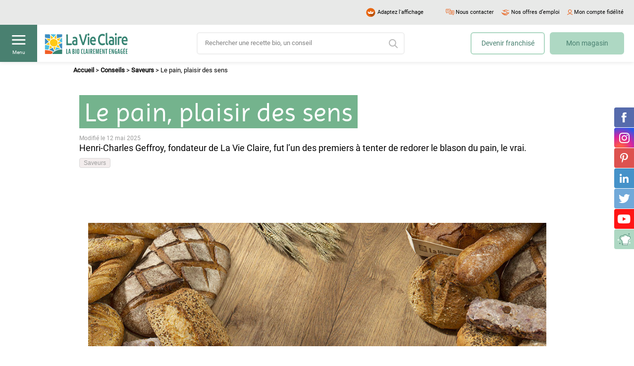

--- FILE ---
content_type: text/html; charset=UTF-8
request_url: https://www.lavieclaire.com/conseils/le-pain-plaisir-des-sens-et-bienfaits-nutritionnels/
body_size: 27699
content:
<!doctype html moznomarginboxes mozdisallowselectionprint>

<!--[if lt IE 7]><html lang="fr-FR" class="no-js lt-ie9 lt-ie8 lt-ie7"><![endif]-->
<!--[if (IE 7)&!(IEMobile)]><html lang="fr-FR" class="no-js lt-ie9 lt-ie8"><![endif]-->
<!--[if (IE 8)&!(IEMobile)]><html lang="fr-FR" class="no-js lt-ie9"><![endif]-->
<!--[if (IE 9)&!(IEMobile)]><html lang="fr-FR" class="no-js ie9"><![endif]-->
<!--[if gt IE 9]><!--> <html lang="fr-FR" class="no-js"><!--<![endif]-->

<head>

	<meta charset="utf-8">
<script type="text/javascript">
/* <![CDATA[ */
var gform;gform||(document.addEventListener("gform_main_scripts_loaded",function(){gform.scriptsLoaded=!0}),document.addEventListener("gform/theme/scripts_loaded",function(){gform.themeScriptsLoaded=!0}),window.addEventListener("DOMContentLoaded",function(){gform.domLoaded=!0}),gform={domLoaded:!1,scriptsLoaded:!1,themeScriptsLoaded:!1,isFormEditor:()=>"function"==typeof InitializeEditor,callIfLoaded:function(o){return!(!gform.domLoaded||!gform.scriptsLoaded||!gform.themeScriptsLoaded&&!gform.isFormEditor()||(gform.isFormEditor()&&console.warn("The use of gform.initializeOnLoaded() is deprecated in the form editor context and will be removed in Gravity Forms 3.1."),o(),0))},initializeOnLoaded:function(o){gform.callIfLoaded(o)||(document.addEventListener("gform_main_scripts_loaded",()=>{gform.scriptsLoaded=!0,gform.callIfLoaded(o)}),document.addEventListener("gform/theme/scripts_loaded",()=>{gform.themeScriptsLoaded=!0,gform.callIfLoaded(o)}),window.addEventListener("DOMContentLoaded",()=>{gform.domLoaded=!0,gform.callIfLoaded(o)}))},hooks:{action:{},filter:{}},addAction:function(o,r,e,t){gform.addHook("action",o,r,e,t)},addFilter:function(o,r,e,t){gform.addHook("filter",o,r,e,t)},doAction:function(o){gform.doHook("action",o,arguments)},applyFilters:function(o){return gform.doHook("filter",o,arguments)},removeAction:function(o,r){gform.removeHook("action",o,r)},removeFilter:function(o,r,e){gform.removeHook("filter",o,r,e)},addHook:function(o,r,e,t,n){null==gform.hooks[o][r]&&(gform.hooks[o][r]=[]);var d=gform.hooks[o][r];null==n&&(n=r+"_"+d.length),gform.hooks[o][r].push({tag:n,callable:e,priority:t=null==t?10:t})},doHook:function(r,o,e){var t;if(e=Array.prototype.slice.call(e,1),null!=gform.hooks[r][o]&&((o=gform.hooks[r][o]).sort(function(o,r){return o.priority-r.priority}),o.forEach(function(o){"function"!=typeof(t=o.callable)&&(t=window[t]),"action"==r?t.apply(null,e):e[0]=t.apply(null,e)})),"filter"==r)return e[0]},removeHook:function(o,r,t,n){var e;null!=gform.hooks[o][r]&&(e=(e=gform.hooks[o][r]).filter(function(o,r,e){return!!(null!=n&&n!=o.tag||null!=t&&t!=o.priority)}),gform.hooks[o][r]=e)}});
/* ]]> */
</script>

        <!-- Google Tag Manager -->
    <script data-cookieconsent="ignore">
        (function(w,d,s,l,i){w[l]=w[l]||[];w[l].push({'gtm.start':
                new Date().getTime(),event:'gtm.js'});var f=d.getElementsByTagName(s)[0],
            j=d.createElement(s),dl=l!='dataLayer'?'&l='+l:'';j.async=true;j.src=
            'https://www.googletagmanager.com/gtm.js?id='+i+dl;f.parentNode.insertBefore(j,f);
        })(window,document,'script','dataLayer','GTM-TG72CWF');
    </script>
    <!-- End Google Tag Manager -->

    <!-- Accessibility tag Faciliti -->
    <script>
        (function () {
            var fs = document.createElement('script');
            fs.setAttribute('src', 'https://cdn.facil-iti.app/tags/faciliti-tag.min.js');
            fs.dataset.applicationIdentifier = "0b424207-4485-4d17-aef5-07c24020933b";
            document.head.appendChild(fs);
        }());
    </script>
    
    	<meta name="HandheldFriendly" content="True">
	<meta name="MobileOptimized" content="320">
	<meta name="viewport" content="minimum-scale=1.0, width=device-width, user-scalable=no, initial-scale=1.0"/>
    <link rel="dns-prefetch" href="https://connect.facebook.net">

		<link rel="apple-touch-icon" href="https://www.lavieclaire.com/wp-content/themes/maestro/library/images/faviconapple-icon-touch.png">
	<link rel="icon" href="https://www.lavieclaire.com/wp-content/themes/maestro/favicon.png">
	<!--[if IE]>
		<link rel="shortcut icon" href="https://www.lavieclaire.com/wp-content/themes/maestro/favicon.ico">
    <![endif]-->
		<link rel="apple-touch-icon" sizes="57x57" href="https://www.lavieclaire.com/wp-content/themes/maestro/library/images/favicon/apple-icon-57x57.png">
    <link rel="apple-touch-icon" sizes="60x60" href="https://www.lavieclaire.com/wp-content/themes/maestro/library/images/favicon/apple-icon-60x60.png">
    <link rel="apple-touch-icon" sizes="72x72" href="https://www.lavieclaire.com/wp-content/themes/maestro/library/images/favicon/apple-icon-72x72.png">
    <link rel="apple-touch-icon" sizes="76x76" href="https://www.lavieclaire.com/wp-content/themes/maestro/library/images/favicon/apple-icon-76x76.png">
    <link rel="apple-touch-icon" sizes="114x114" href="https://www.lavieclaire.com/wp-content/themes/maestro/library/images/favicon/apple-icon-114x114.png">
    <link rel="apple-touch-icon" sizes="120x120" href="https://www.lavieclaire.com/wp-content/themes/maestro/library/images/favicon/apple-icon-120x120.png">
    <link rel="apple-touch-icon" sizes="144x144" href="https://www.lavieclaire.com/wp-content/themes/maestro/library/images/favicon/apple-icon-144x144.png">
    <link rel="apple-touch-icon" sizes="152x152" href="https://www.lavieclaire.com/wp-content/themes/maestro/library/images/favicon/apple-icon-152x152.png">
    <link rel="apple-touch-icon" sizes="180x180" href="https://www.lavieclaire.com/wp-content/themes/maestro/library/images/favicon/apple-icon-180x180.png">
    <link rel="icon" type="image/png" sizes="192x192"  href="https://www.lavieclaire.com/wp-content/themes/maestro/library/images/favicon/android-icon-192x192.png">
    <link rel="icon" type="image/png" sizes="32x32" href="https://www.lavieclaire.com/wp-content/themes/maestro/library/images/favicon/favicon-32x32.png">
    <link rel="icon" type="image/png" sizes="96x96" href="https://www.lavieclaire.com/wp-content/themes/maestro/library/images/favicon/favicon-96x96.png">
    <link rel="icon" type="image/png" sizes="16x16" href="https://www.lavieclaire.com/wp-content/themes/maestro/favicon.png">
    <link rel="manifest" href="https://www.lavieclaire.com/wp-content/themes/maestro/library/images/favicon/manifest.json">
    <meta name="msapplication-TileColor" content="#f01d4f">
    <meta name="msapplication-TileImage" content="/ms-icon-144x144.png">
    <meta name="msapplication-config" content="none"/>
    <meta name="theme-color" content="#ffffff">

	<link rel="pingback" href="https://www.lavieclaire.com/xmlrpc.php">

    	<meta name='robots' content='index, follow, max-image-preview:large, max-snippet:-1, max-video-preview:-1' />

	<!-- This site is optimized with the Yoast SEO plugin v24.4 - https://yoast.com/wordpress/plugins/seo/ -->
	<title>Le pain, plaisir des sens - La Vie Claire</title>
<link rel="preload" as="font" href="https://www.lavieclaire.com/wp-content/themes/maestro/library/fonts/roboto-regular-webfont.woff" crossorigin>
<link rel="preload" as="font" href="https://www.lavieclaire.com/wp-content/themes/maestro/library/fonts/photowallsans-semibold-webfont.woff" crossorigin>
<link rel="preload" as="font" href="https://www.lavieclaire.com/wp-content/themes/maestro/library/fonts/svgfont/theme-font.woff2" crossorigin>
<link rel="preload" as="font" href="https://www.lavieclaire.com/wp-content/themes/maestro/library/fonts/photowallsans-bold-webfont.woff" crossorigin>
<link rel="preload" as="font" href="https://www.lavieclaire.com/wp-content/themes/maestro/library/fonts/imprima-regular-webfont.woff" crossorigin><style id="rocket-critical-css">ul{box-sizing:border-box}.entry-content{counter-reset:footnotes}:root{--wp--preset--font-size--normal:16px;--wp--preset--font-size--huge:42px}.screen-reader-text{border:0;clip:rect(1px,1px,1px,1px);-webkit-clip-path:inset(50%);clip-path:inset(50%);height:1px;margin:-1px;overflow:hidden;padding:0;position:absolute;width:1px;word-wrap:normal!important}@font-face{font-display:swap;font-family:'Imprima';src:url(https://www.lavieclaire.com/wp-content/themes/maestro/library/fonts/imprima-regular-webfont.woff) format("woff");font-weight:normal;font-style:normal}@font-face{font-display:swap;font-family:'Roboto';src:url(https://www.lavieclaire.com/wp-content/themes/maestro/library/fonts/roboto-regular-webfont.woff) format("woff");font-weight:400;font-style:normal}*,*::before,*::after{box-sizing:border-box}html{font-family:sans-serif;line-height:1.15;-webkit-text-size-adjust:100%}article,header,main,nav{display:block}body{margin:0;font-family:-apple-system,BlinkMacSystemFont,"Segoe UI",Roboto,"Helvetica Neue",Arial,"Noto Sans",sans-serif,"Apple Color Emoji","Segoe UI Emoji","Segoe UI Symbol","Noto Color Emoji";font-size:1rem;font-weight:400;line-height:1.5;color:#212529;text-align:left;background-color:#fff}h1,h2{margin-top:0;margin-bottom:.5rem}p{margin-top:0;margin-bottom:1rem}ul{margin-top:0;margin-bottom:1rem}ul ul{margin-bottom:0}a{color:#007bff;text-decoration:none;background-color:transparent}img{vertical-align:middle;border-style:none}svg{overflow:hidden;vertical-align:middle}label{display:inline-block;margin-bottom:.5rem}button{border-radius:0}input,button{margin:0;font-family:inherit;font-size:inherit;line-height:inherit}button,input{overflow:visible}button{text-transform:none}button,[type="button"],[type="submit"]{-webkit-appearance:button}button::-moz-focus-inner,[type="button"]::-moz-focus-inner,[type="submit"]::-moz-focus-inner{padding:0;border-style:none}input[type="checkbox"]{box-sizing:border-box;padding:0}[type="search"]{outline-offset:-2px;-webkit-appearance:none}[type="search"]::-webkit-search-decoration{-webkit-appearance:none}::-webkit-file-upload-button{font:inherit;-webkit-appearance:button}.container{width:100%;padding-right:12.5px;padding-left:12.5px;margin-right:auto;margin-left:auto}@media (min-width:576px){.container{max-width:540px}}@media (min-width:768px){.container{max-width:720px}}@media (min-width:992px){.container{max-width:960px}}@media (min-width:1280px){.container{max-width:1010px}}.row{display:-ms-flexbox;display:flex;-ms-flex-wrap:wrap;flex-wrap:wrap;margin-right:-12.5px;margin-left:-12.5px}.no-gutters{margin-right:0;margin-left:0}.no-gutters>[class*="col-"]{padding-right:0;padding-left:0}.col-12,.col-lg-6,.col-lg,.col-lg-auto{position:relative;width:100%;padding-right:12.5px;padding-left:12.5px}.col-12{-ms-flex:0 0 100%;flex:0 0 100%;max-width:100%}@media (min-width:992px){.col-lg{-ms-flex-preferred-size:0;flex-basis:0;-ms-flex-positive:1;flex-grow:1;max-width:100%}.col-lg-auto{-ms-flex:0 0 auto;flex:0 0 auto;width:auto;max-width:100%}.col-lg-6{-ms-flex:0 0 50%;flex:0 0 50%;max-width:50%}}.d-none{display:none!important}.d-block{display:block!important}.d-flex{display:-ms-flexbox!important;display:flex!important}@media (min-width:576px){.d-sm-none{display:none!important}}@media (min-width:992px){.d-lg-none{display:none!important}.d-lg-block{display:block!important}.d-lg-flex{display:-ms-flexbox!important;display:flex!important}}.justify-content-center{-ms-flex-pack:center!important;justify-content:center!important}.justify-content-between{-ms-flex-pack:justify!important;justify-content:space-between!important}.align-items-center{-ms-flex-align:center!important;align-items:center!important}@media (min-width:768px){.justify-content-md-between{-ms-flex-pack:justify!important;justify-content:space-between!important}}.container{position:relative}@font-face{font-display:swap;font-family:'theme-font';font-weight:normal;font-style:normal;src:url(https://www.lavieclaire.com/wp-content/themes/maestro/library/fonts/svgfont/theme-font.eot);src:url(https://www.lavieclaire.com/wp-content/themes/maestro/library/fonts/svgfont/theme-font.woff2) format("woff2"),url(https://www.lavieclaire.com/wp-content/themes/maestro/library/fonts/svgfont/theme-font.woff) format("woff"),url(https://www.lavieclaire.com/wp-content/themes/maestro/library/fonts/svgfont/theme-font.ttf) format("truetype"),url(https://www.lavieclaire.com/wp-content/themes/maestro/library/fonts/svgfont/theme-font.eot?#iefix) format("embedded-opentype"),url(https://www.lavieclaire.com/wp-content/themes/maestro/library/fonts/svgfont/theme-font.svg#theme-font) format("svg")}.icon[class*=" icon-"]{display:inline-block;font-family:'theme-font';-moz-osx-font-smoothing:grayscale;-webkit-font-smoothing:antialiased;font-style:normal;font-variant:normal;font-weight:normal;text-transform:none;vertical-align:middle}.icon-account::before{content:""}.icon-arrow-menu::before{content:""}.icon-chat::before{content:""}.icon-collapse::before{content:""}.icon-cross::before{content:""}.icon-hamburger::before{content:""}.icon-job::before{content:""}.icon-refonte-facebook::before{content:""}.icon-refonte-instagram::before{content:""}.icon-refonte-linkedin::before{content:""}.icon-refonte-pinterest::before{content:""}.icon-refonte-twitter::before{content:""}.icon-refonte-youtube::before{content:""}.icon-search-2::before{content:""}.header{position:fixed;display:block;top:0;left:0;right:0;z-index:100;background:#fff;height:125px;box-shadow:0 0 9px rgba(0,0,0,0.12)}.header .topbar{padding:0 1rem;height:50px;line-height:30px;background:#e8e9e8;color:#000}@media (max-width:991.98px){.header .topbar{padding:.45rem 1rem;overflow:hidden;height:30px;white-space:nowrap}}.header .topbar .topbar-link{display:-ms-flexbox;display:flex;-ms-flex-align:center;align-items:center;margin-left:1.5rem;color:#000;font-size:1.1rem}.header .topbar .topbar-link i{display:block;margin-right:.35rem;color:#e8580d}.header .topbar .preheader-faciliti{white-space:nowrap;padding-right:30px;width:-webkit-fit-content;width:-moz-fit-content;width:fit-content}.header .topbar .preheader-faciliti-img{max-width:27px}.header .topbar .link-contact i{font-size:1.3rem}.header .topbar .link-job i{font-size:1.2rem}@media (max-width:991.98px){.header .topbar .account-link{position:fixed;-ms-flex-pack:center;justify-content:center;top:3rem;right:0;width:75px;height:75px;margin:0;z-index:5}}.header .topbar .account-link i{font-size:1.1rem}@media (max-width:991.98px){.header .topbar .account-link i{font-size:2rem;width:auto;margin:0}}.header .topbar.d-lg-flex-right{-ms-flex-pack:end;justify-content:flex-end;padding-right:21px!important}.header .link-menu{position:relative;display:-ms-flexbox;display:flex;-ms-flex-align:center;align-items:center;-ms-flex-pack:center;justify-content:center;width:75px;height:75px;background:#498070}.header .link-menu i{color:#fff;font-size:1.9rem;transform:translateY(-0.75rem)}@media (max-width:991.98px){.header .link-menu i{transform:none}}.header .link-menu span{position:absolute;display:block;font-size:1rem;bottom:1.25rem;left:50%;transform:translateX(-50%);color:#fff}@media (max-width:991.98px){.header .link-menu span{display:none}}.header .logo{position:relative;padding:.5rem 1.5rem;display:block;margin:0}@media (max-width:991.98px){.header .logo{position:absolute;top:50%;left:50%;transform:translateX(-50%) translateY(-50%)}}.header .searchbar-wrapper{position:relative;margin:0 auto;width:420px;max-width:100%}@media (max-width:1279.98px){.header .searchbar-wrapper{width:320px}}@media (max-width:991.98px){.header .searchbar-wrapper{position:absolute;padding:1.5rem 2.5rem;top:0;left:0;right:0;margin:0;width:100%;background:#aed8c3}}.header .searchbar{position:relative;margin:0}.header .searchbar .searchbar-input{position:relative;height:45px;font-size:1.1rem;max-width:100%;width:100%;background:#fff;border:2px solid rgba(232,233,232,0.7);border-radius:6px}.header .searchbar .searchbar-submit{position:absolute;top:0;right:0;bottom:0;opacity:0;margin:0;width:45px;height:45px;min-width:45px;border-top-left-radius:20px;border-bottom-left-radius:20px}.header .searchbar i{position:absolute;color:rgba(155,155,155,0.7);top:50%;right:1.45rem;font-size:1.8rem;transform:translateY(-50%)}.header .header-link{position:relative;display:block;height:45px;font-size:1.4rem;max-width:100%;text-align:center;padding:1rem 0;margin-left:1rem;width:150px;border:2px solid #aed8c3;color:#498070;border-radius:6px;background:#fff}.header .header-link.link-magasin{background:#aed8c3;margin-right:2rem}.footer-newsletter .gform_wrapper form .gform_body ul.gform_fields li.gfield .gfield_label{display:none}.footer-newsletter .gform_wrapper form .gform_body .gfield_required{display:none}.footer-assurance_item a img{margin-bottom:2rem;height:55px;width:auto}.footer-bottom .footer-title span{position:absolute;top:0;left:0;right:-3rem;bottom:0;text-align:right}@media (max-width:991.98px){.footer-bottom i.icon-collapse{color:#000;font-size:9px}}.footer-bottom ul li{display:block}.footer-bottom ul li a{color:#272727;font-size:14px;font-family:Arial,sans-serif;line-height:22px;display:inline-block;text-decoration:underline;margin-bottom:1.5rem;opacity:1}.button{position:relative;display:-ms-flexbox;display:flex;-ms-flex-align:center;align-items:center;-ms-flex-pack:center;justify-content:center;min-width:200px;padding:1.15rem 2rem;margin:0 0 2rem;width:-webkit-max-content;width:-moz-max-content;width:max-content;border:0;line-height:1.6;font-family:"Roboto",sans-serif;font-size:1.4rem;font-weight:400;text-align:center;text-decoration:none;border-radius:6px;color:#fff;background:#498070}.sticky-social{position:fixed;top:50%;right:0;transform:translateY(-50%);z-index:100}.sticky-social ul{position:relative;margin:0;padding:0;list-style:none}.sticky-social .social-link{display:-ms-flexbox;display:flex;-ms-flex-align:center;align-items:center;-ms-flex-pack:center;justify-content:center;width:40px;height:40px;border-radius:4px 0 0 4px;background:#aed8c3;margin-bottom:1px}.sticky-social .social-link i{font-size:2rem;color:#fff}.sticky-social .social-link.social-facebook{background:#566bac}.sticky-social .social-link.social-pinterest{background:#dd524f}.sticky-social .social-link.social-linkedin{background:#4592c9}.sticky-social .social-link.social-linkedin i{font-size:1.8rem}.sticky-social .social-link.social-twitter{background:#71a9d9}.sticky-social .social-link.social-twitter i{font-size:1.8rem}.sticky-social .social-link.social-youtube{background:#ff1515}.sticky-social .social-link.social-youtube i{font-size:1.8rem}.sticky-social .social-link.social-instagram{background:radial-gradient(circle at 30% 107%,#fd5949 15%,#d6249f 50%,#285AEB 90%)}.sticky-social .social-link.social-instagram i{font-size:2.1rem}.main-menu-wrapper{position:fixed;display:-ms-flexbox;display:flex;-ms-flex-direction:column;flex-direction:column;top:0;left:0;bottom:0;height:100vh;overflow-y:auto;width:360px;z-index:101;background:#fff;transform:translateX(-100%)}@media (max-width:991.98px){.main-menu-wrapper{width:80%}}@media (max-width:767.98px){.main-menu-wrapper{width:100%}}.main-menu-wrapper .menu-heading{position:relative;display:-ms-flexbox;display:flex;-ms-flex-align:center;align-items:center;height:75px;min-height:75px;background:#aed8c3}.main-menu-wrapper .menu-heading .logo{position:relative;padding:.5rem 1.5rem;display:block}.main-menu-wrapper .menu-heading .link-menu{position:absolute;top:0;right:0;display:-ms-flexbox;display:flex;-ms-flex-align:center;align-items:center;-ms-flex-pack:center;justify-content:center;width:75px;height:75px;background:#498070}.main-menu-wrapper .menu-heading .link-menu i{color:#fff;font-size:2rem}.main-menu-wrapper .menu-footer-wrapper{position:relative;margin-top:auto}.main-menu-wrapper .menu-footer-wrapper .menu-footer{padding:2.75rem 1.5rem;background:#aed8c3}.main-menu-wrapper .menu-footer-wrapper .menu-footer .button{margin:0;width:100%}@media (max-width:991.98px){.main-menu-wrapper .menu-footer-wrapper .menu-footer .button{margin-bottom:1rem}}.main-menu-wrapper .menu-footer-wrapper .menu-footer .button.button-magasin{background:#e8580d;margin-bottom:1rem}.main-menu-wrapper .menu-footer-wrapper .menu-footer .button.button-franchise{margin:0;padding:1rem 2rem;color:#e8580d;background:rgba(255,255,255,0.6);border:2px solid #e8580d}.main-menu-wrapper .menu-footer-wrapper .menu-bottombar{padding:2rem 1.5rem 110px 1.5rem;background:#fef9f4}.main-menu-wrapper .menu-footer-wrapper .menu-bottombar .topbar-link{margin:.5rem 0;font-size:1.4rem;color:rgba(0,0,0,0.7)}.main-menu-wrapper .menu-footer-wrapper .menu-bottombar .topbar-link.link-contact i{font-size:1.3rem}.main-menu-wrapper .menu-footer-wrapper .menu-bottombar .topbar-link.link-job i{font-size:1.2rem}.main-menu-wrapper .menu-footer-wrapper .menu-bottombar .topbar-link i{display:block;margin-right:1rem;color:#e8580d}.main-menu-wrapper .main-menu{position:relative;margin:0;padding:2rem 0;list-style:none}.main-menu-wrapper .main-menu>li.menu-item>a:not(.more-submenu-level1){padding-left:5.5rem}.main-menu-wrapper .main-menu>li.menu-item::before{position:absolute;display:inline-block;top:1rem;left:1.45rem;content:'';width:35px;height:35px;background-size:contain;background-repeat:no-repeat}.main-menu-wrapper .main-menu>li.menu-item.has-icon-2::before{background-image:url(https://www.lavieclaire.com/wp-content/themes/maestro/library/images/refonte/icon-menu-2.svg)}.main-menu-wrapper .main-menu>li.menu-item.has-icon-3::before{background-image:url(https://www.lavieclaire.com/wp-content/themes/maestro/library/images/refonte/icon-menu-3.svg)}.main-menu-wrapper .main-menu>li.menu-item.has-icon-5::before{background-image:url(https://www.lavieclaire.com/wp-content/themes/maestro/library/images/refonte/icon-menu-5.svg)}.main-menu-wrapper .main-menu>li.menu-item.has-icon-7::before{background-image:url(https://www.lavieclaire.com/wp-content/themes/maestro/library/images/refonte/icon-menu-7.png)}.main-menu-wrapper .main-menu>li.menu-item.has-icon-8::before{background-image:url(https://www.lavieclaire.com/wp-content/themes/maestro/library/images/refonte/icon-menu-8.png)}.main-menu-wrapper .main-menu>li.menu-item.has-icon-9::before{background-image:url(https://www.lavieclaire.com/wp-content/themes/maestro/library/images/refonte/icon-menu-9.svg)}.main-menu-wrapper .main-menu li{position:relative}.main-menu-wrapper .main-menu li a,.main-menu-wrapper .main-menu li div{position:relative;padding:1.75rem 2rem;text-align:left;color:#000;display:block;font-family:"Roboto",sans-serif;font-size:1.6rem}.main-menu-wrapper .main-menu li ul{position:relative;list-style:none;padding-left:6.25rem}.main-menu-wrapper .main-menu li ul.submenu-level1{height:0;overflow:hidden}.main-menu-wrapper .main-menu li ul li a{padding:1rem 2rem;font-size:1.4rem}.main-menu-wrapper .main-menu li .more-submenu-level1{position:absolute;width:65px;height:54px;top:0;right:0;padding:0}.main-menu-wrapper .main-menu li .more-submenu-level1 i{display:block;font-size:.9rem;color:#498070}.bg-main-menu{position:fixed;top:0;left:0;right:0;bottom:0;width:100vw;height:100vh;z-index:100;opacity:0;background:rgba(74,74,74,0.7)}.owl-carousel .owl-item img{display:block;width:100%}.owl-carousel .owl-nav.disabled,.owl-carousel .owl-dots.disabled{display:none}.owl-carousel .owl-nav button.owl-prev,.owl-carousel .owl-nav button.owl-next{color:#4a4a4a}.owl-carousel .owl-nav button.owl-prev,.owl-carousel .owl-nav button.owl-next,.owl-carousel button.owl-dot{background:none;color:inherit;border:none;padding:0!important;font:inherit}:root{--swiper-theme-color:#007aff}:root{--swiper-navigation-size:44px}html{font-size:0.625em;font-size:calc(1em * 0.625)}body{font-size:1.4rem;font-family:"Roboto",sans-serif;color:#000;background-color:#fff;-webkit-font-smoothing:antialiased;-moz-osx-font-smoothing:grayscale}.cf{zoom:1}.cf::before,.cf::after{content:'';display:table;clear:both}img{max-width:100%;height:auto}main{position:relative;overflow:hidden;padding-top:125px;scroll-behavior:smooth}@media (max-width:991.98px){main{padding-top:150px}}#breadcrumbs{display:block;font-size:13px;line-height:22px;color:#000;padding:6px 0}#breadcrumbs a{color:#000;text-decoration:none;font-weight:bold}.btn-primary{text-decoration:none;border:solid 2px #74b38d;background-color:#74b38d;color:#fff;padding:7px 25px;width:100%;display:inline-block;font-size:1.8rem;border-radius:40px;margin-bottom:20px;line-height:initial;text-align:center}@media only screen and (min-width:1024px){.btn-primary{width:auto;min-width:260px}}a{color:#4a4a4a}input[type='text'],input[type='password'],input[type='email'],input[type='search']{-webkit-appearance:none;-moz-appearance:none;appearance:none;display:block;height:35px;line-height:1.14;padding:0 15px;color:#4a4a4a;vertical-align:middle;box-shadow:none;border:1px solid silver;background-color:#fff;width:100%;outline:none;font-size:1.3rem;border-radius:100px}input[type='text']:-webkit-autofill,input[type='password']:-webkit-autofill,input[type='email']:-webkit-autofill,input[type='search']:-webkit-autofill{-webkit-box-shadow:0 0 0 30px #fff inset}input[type='text']::-webkit-input-placeholder,input[type='password']::-webkit-input-placeholder,input[type='email']::-webkit-input-placeholder,input[type='search']::-webkit-input-placeholder{font-size:1.3rem;color:gray}input[type='text']:-moz-placeholder,input[type='password']:-moz-placeholder,input[type='email']:-moz-placeholder,input[type='search']:-moz-placeholder{font-size:1.3rem;color:gray}input[type='text']::-moz-placeholder,input[type='password']::-moz-placeholder,input[type='email']::-moz-placeholder,input[type='search']::-moz-placeholder{font-size:1.3rem;color:gray}input[type='text']:-ms-input-placeholder,input[type='password']:-ms-input-placeholder,input[type='email']:-ms-input-placeholder,input[type='search']:-ms-input-placeholder{font-size:1.3rem;color:gray}input[type='submit']{text-decoration:none;border:solid 2px #74b38d;background-color:#74b38d;color:#fff;padding:7px 25px;width:100%;display:inline-block;font-size:1.8rem;border-radius:40px;margin-bottom:20px;line-height:initial;text-align:center}@media only screen and (min-width:1024px){input[type='submit']{width:auto;min-width:260px}}.gfield_label{color:#7f8286;font-size:1.5rem;line-height:1.8rem;margin-bottom:5px;display:inline-block}h1:not(.header-h1){font-family:"Imprima",sans-serif;font-weight:normal;font-size:3.25rem;color:#fff;margin:0 0 15px;display:block;background:#74b38d;margin:0;padding:5px 10px 0;display:inline;height:auto;line-height:60px}@media only screen and (min-width:1024px){h1:not(.header-h1){font-size:5.25rem;line-height:78px}}h2{font-family:"Imprima",sans-serif;font-weight:normal;font-size:4.2rem;color:#74b38d;margin:0 0 15px;display:block;margin-bottom:5px}@media only screen and (min-width:1024px){h2{font-size:4rem;margin-bottom:10px}}.entry-content p{line-height:28px}.entry-content p{margin:0 0 10px;word-break:break-word;-webkit-hyphens:none;-ms-hyphens:none;hyphens:none}html{height:auto;-webkit-text-size-adjust:100%}.wrap{width:100%;max-width:1100px;margin:auto}@media only screen and (max-width:767px){.wrap{padding:0 20px}}@media only screen and (min-width:768px){.wrap{padding:0 20px}}@media only screen and (min-width:1024px){.wrap{padding:0 30px}}.popup--login input{margin-bottom:10px}.popup--login button{display:block;width:100%!important;max-width:inherit!important}.popup--login .popup__wrap{height:auto!important;padding:25px!important}.popup--login .popup__wrap .row{margin:0}@media only screen and (max-width:767px){.popup--login .popup__wrap__close::before{font-size:15px}}.popup--login .popup__wrap__title{font-size:3rem!important;line-height:46px;font-family:"Imprima",sans-serif;color:#74b38d;text-align:center}@media only screen and (max-width:767px){.popup--login .popup__wrap__title{font-size:2.5rem!important}}.lvc-account__first-co{display:inline-block;margin:0}.lvc-account__forgot-mdp{display:inline-block;font-size:12px;margin-bottom:3rem}.lvc-account__abonnements__compte{border-bottom:solid 1px rgba(74,74,74,0.12);padding-bottom:20px}.lvc-account__abonnements__compte .btn-primary{margin-bottom:10px}@media only screen and (min-width:768px){.lvc-account__abonnements__compte{width:50%;padding-right:20px;padding-bottom:0;border-right:solid 1px rgba(74,74,74,0.12);border-bottom:0}}.lvc-account__abonnements__no-compte{padding-top:20px}@media only screen and (min-width:768px){.lvc-account__abonnements__no-compte{padding-top:0;padding-left:20px;margin-left:0;border-left:solid 1px transparent}}.lvc-account__abonnements__no-compte button{text-decoration:none;border:solid 2px #ee632f;background-color:#ee632f;color:#fff;padding:7px 25px;width:100%;display:inline-block;font-size:1.8rem;border-radius:40px;margin-bottom:20px;line-height:initial;text-align:center;margin-bottom:10px}@media only screen and (min-width:1024px){.lvc-account__abonnements__no-compte button{width:auto;min-width:260px}}.remonte__img img{display:block;height:auto}.remonte__cat{margin-bottom:10px}.remonte__cat a{display:inline-block;border-radius:4px;background-color:#f3eded;border:solid 1px #d9d9d9;padding:3px 8px;font-family:Arial,sans-serif;font-size:1.2rem;line-height:12px;color:#9b9b9b;text-decoration:none;margin-bottom:3px}.remonte__infos{color:#9b9b9b;margin-bottom:5px;font-family:Arial,sans-serif;font-size:12px}.single-conseil .cross-sel__item img{width:100%;max-width:300px;margin-bottom:0}.content__header{padding:45px 20px;background-size:cover;background-position:center center;margin-bottom:30px;margin-top:-35px}.content__header--date{font-size:1.2rem;margin-top:3px;color:#9b9b9b}.content__header p{font-size:1.8rem;line-height:normal}.content__header h1{margin-bottom:20px}@media only screen and (min-width:768px){.content__header{padding:45px 0;margin-top:-35px;padding-top:65px}}.cc__slider .owl-dots{text-align:center}.cc__slider .owl-dots .owl-dot{display:inline;margin:0 5px}.cc__slider .owl-dots .owl-dot::before{display:inline-block;font-family:'theme-font';-moz-osx-font-smoothing:grayscale;-webkit-font-smoothing:antialiased;font-style:normal;font-variant:normal;font-weight:normal;text-transform:none;vertical-align:middle;font-family:'theme-font';content:"";font-size:1.2rem;line-height:1.2rem;color:#4a4a4a}.cc__slider .owl-dots .owl-dot.active::before{display:inline-block;font-family:'theme-font';-moz-osx-font-smoothing:grayscale;-webkit-font-smoothing:antialiased;font-style:normal;font-variant:normal;font-weight:normal;text-transform:none;vertical-align:middle;font-family:'theme-font';content:"";font-size:1.2rem;line-height:1.2rem;color:#4a4a4a}.cc__slider .owl-nav{display:block;max-width:1100px;margin:auto}.cc__slider .owl-nav .owl-prev,.cc__slider .owl-nav .owl-next{position:absolute;top:calc((100vw - 40px) / 2);transform:translateY(-50%);width:40px;height:40px;background-color:rgba(255,255,255,0.77)}.cc__slider .owl-nav .owl-prev::before,.cc__slider .owl-nav .owl-next::before{position:absolute;top:50%;left:50%;transform:translateY(-50%) translateX(-50%)}.cc__slider .owl-nav .owl-prev{left:5px}.cc__slider .owl-nav .owl-prev::before{display:inline-block;font-family:'theme-font';-moz-osx-font-smoothing:grayscale;-webkit-font-smoothing:antialiased;font-style:normal;font-variant:normal;font-weight:normal;text-transform:none;vertical-align:middle;font-family:'theme-font';content:"";font-size:1.4rem;line-height:1.4rem;color:#4a4a4a}.cc__slider .owl-nav .owl-next{right:5px}.cc__slider .owl-nav .owl-next::before{display:inline-block;font-family:'theme-font';-moz-osx-font-smoothing:grayscale;-webkit-font-smoothing:antialiased;font-style:normal;font-variant:normal;font-weight:normal;text-transform:none;vertical-align:middle;font-family:'theme-font';content:"";font-size:1.4rem;line-height:1.4rem;color:#4a4a4a}@media only screen and (min-width:1100px){.cc__slider .owl-nav .owl-prev,.cc__slider .owl-nav .owl-next{top:105px;background-color:transparent}.cc__slider .owl-nav .owl-prev::before,.cc__slider .owl-nav .owl-next::before{font-size:3rem}.cc__slider .owl-nav .owl-prev{left:-60px}.cc__slider .owl-nav .owl-next{right:-60px}}.mt__visuel{overflow:hidden}.mt__visuel .width-33{width:100%;float:left;margin-bottom:2%}.mt__visuel img{width:100%;height:auto;display:block}@media only screen and (max-width:767px){.mt__visuel .width-33{width:100%;float:left;margin-right:0;margin-bottom:10px}}.mt__wysiwyg_visuel img{height:auto}.mt__wysiwyg_simple{margin-bottom:30px}.lvc-account__subtitle{font-family:"Imprima",sans-serif;font-size:2.4rem;font-weight:400;color:#557f71;margin:0 0 1rem}.popup{z-index:102;position:fixed;top:0;left:0;width:100%;height:100%;display:none}.popup__wrap{padding:20px;width:700px;height:390px;background:white;position:absolute;top:50%;left:50%;transform:translateX(-50%) translateY(-50%);display:-ms-flexbox;display:flex;-ms-flex-flow:column;flex-flow:column;box-shadow:3px 4px 8px 0 rgba(0,0,0,0.5)}@media only screen and (max-width:767px){.popup__wrap{transform:none;top:10px;right:10px;bottom:10px;left:10px;width:auto;height:auto}}.popup__wrap__title{font-size:2rem;margin-bottom:1rem}.popup__wrap__content{-ms-flex-positive:2;flex-grow:2;overflow:auto}.popup__wrap__close{position:absolute;top:20px;right:20px}.popup__wrap__close span{display:none}.popup__wrap__close::before{display:inline-block;font-family:'theme-font';-moz-osx-font-smoothing:grayscale;-webkit-font-smoothing:antialiased;font-style:normal;font-variant:normal;font-weight:normal;text-transform:none;vertical-align:middle;font-family:'theme-font';content:"";font-size:25px;line-height:25px;color:#000}:root{--sli-yellow:#ffb83b;--sli-indigo:#564dd8;--sli-green:#3d8e34;--sli-cyan:#1898b2;--sli-teal:#429b93;--sli-pink:#d04186;--sli-blue:#0f69cb;--sli-gold:#ffbf00;--sli-orange:#ff9300;--sli-rouge:#d82442;--sli-pro:#dd224b;--sli-grey:#999;--sli-dark:#191e23;--sli-black:#202225;--sli-quasi-black:#202225;--sli-wp-blue:#007cba;--sli-insta-purple:#595fcd;--sli-modest-grey:#ccc;--sli-barely-grey:#eee;--sli-wp-grey:#f1f1f1;--sli-wp-bg:#f5f5f5;--sli-wp-light-grey:#f9f9f9;--sli-wp-danger:#b32d2e;--sli-primary-color:var(--wp-admin-theme-color);--sli-secondary-color:var(--sli-yellow);--sli-tertiary-color:var(--sli-pink);--sli-pro-bg-color:#dd244b;--sli-pro-fg-color:#fff;--sli-focus-color:var(--sli-wp-blue);--sli-tooltip-color:var(--sli-dark);--sli-line-color:#d3d8dc;--sli-line-color-2:#e6e7e8;--sli-shade-color:rgba(0,0,0,0.3)}:root{--sli-video-play-btn-size:100px}:root{--sli-media-album-controls-size:18px;--sli-media-album-controls-bg-color:hsla(0,0%,100%,0.6);--sli-media-album-controls-shadow:0 1px 3px rgba(0,0,0,0.3)}:root{--sli-media-lightbox-border-color:#eee}</style><link rel="preload" data-rocket-preload as="image" href="https://www.lavieclaire.com/wp-content/uploads/2020/10/Sans-titre-2.jpg" fetchpriority="high">
	<meta name="description" content="Le pain, plaisir des sens, découvrez tous nos conseils sur le sujet sur le site de La Vie Claire." />
	<link rel="canonical" href="https://www.lavieclaire.com/conseils/le-pain-plaisir-des-sens-et-bienfaits-nutritionnels/" />
	<meta property="og:locale" content="fr_FR" />
	<meta property="og:type" content="article" />
	<meta property="og:title" content="Le pain, plaisir des sens - La Vie Claire" />
	<meta property="og:description" content="Le pain, plaisir des sens, découvrez tous nos conseils sur le sujet sur le site de La Vie Claire." />
	<meta property="og:url" content="https://www.lavieclaire.com/conseils/le-pain-plaisir-des-sens-et-bienfaits-nutritionnels/" />
	<meta property="og:site_name" content="La Vie Claire" />
	<meta property="article:modified_time" content="2025-05-12T10:20:05+00:00" />
	<meta property="og:image" content="https://www.lavieclaire.com/wp-content/uploads/2020/10/le-pain-plaisir-des-sens-et-bienfaits-nutritionnels-2.png" />
	<meta property="og:image:width" content="450" />
	<meta property="og:image:height" content="450" />
	<meta property="og:image:type" content="image/png" />
	<meta name="twitter:card" content="summary_large_image" />
	<meta name="twitter:label1" content="Durée de lecture estimée" />
	<meta name="twitter:data1" content="5 minutes" />
	<script type="application/ld+json" class="yoast-schema-graph">{"@context":"https://schema.org","@graph":[{"@type":"WebPage","@id":"https://www.lavieclaire.com/conseils/le-pain-plaisir-des-sens-et-bienfaits-nutritionnels/","url":"https://www.lavieclaire.com/conseils/le-pain-plaisir-des-sens-et-bienfaits-nutritionnels/","name":"Le pain, plaisir des sens - La Vie Claire","isPartOf":{"@id":"https://www.lavieclaire.com/#website"},"primaryImageOfPage":{"@id":"https://www.lavieclaire.com/conseils/le-pain-plaisir-des-sens-et-bienfaits-nutritionnels/#primaryimage"},"image":{"@id":"https://www.lavieclaire.com/conseils/le-pain-plaisir-des-sens-et-bienfaits-nutritionnels/#primaryimage"},"thumbnailUrl":"https://www.lavieclaire.com/wp-content/uploads/2020/10/le-pain-plaisir-des-sens-et-bienfaits-nutritionnels-2.png","datePublished":"2020-10-07T14:55:31+00:00","dateModified":"2025-05-12T10:20:05+00:00","description":"Le pain, plaisir des sens, découvrez tous nos conseils sur le sujet sur le site de La Vie Claire.","breadcrumb":{"@id":"https://www.lavieclaire.com/conseils/le-pain-plaisir-des-sens-et-bienfaits-nutritionnels/#breadcrumb"},"inLanguage":"fr-FR","potentialAction":[{"@type":"ReadAction","target":["https://www.lavieclaire.com/conseils/le-pain-plaisir-des-sens-et-bienfaits-nutritionnels/"]}]},{"@type":"ImageObject","inLanguage":"fr-FR","@id":"https://www.lavieclaire.com/conseils/le-pain-plaisir-des-sens-et-bienfaits-nutritionnels/#primaryimage","url":"https://www.lavieclaire.com/wp-content/uploads/2020/10/le-pain-plaisir-des-sens-et-bienfaits-nutritionnels-2.png","contentUrl":"https://www.lavieclaire.com/wp-content/uploads/2020/10/le-pain-plaisir-des-sens-et-bienfaits-nutritionnels-2.png","width":450,"height":450,"caption":"pains la vie claire"},{"@type":"BreadcrumbList","@id":"https://www.lavieclaire.com/conseils/le-pain-plaisir-des-sens-et-bienfaits-nutritionnels/#breadcrumb","itemListElement":[{"@type":"ListItem","position":1,"name":"Accueil","item":"https://www.lavieclaire.com/"},{"@type":"ListItem","position":2,"name":"Conseils","item":"https://www.lavieclaire.com/conseils/"},{"@type":"ListItem","position":3,"name":"Saveurs","item":"https://www.lavieclaire.com/conseil-categorie/saveurs/"},{"@type":"ListItem","position":4,"name":"Le pain, plaisir des sens"}]},{"@type":"WebSite","@id":"https://www.lavieclaire.com/#website","url":"https://www.lavieclaire.com/","name":"La Vie Claire","description":"La bio depuis toujours ... et pour toujours","potentialAction":[{"@type":"SearchAction","target":{"@type":"EntryPoint","urlTemplate":"https://www.lavieclaire.com/?s={search_term_string}"},"query-input":{"@type":"PropertyValueSpecification","valueRequired":true,"valueName":"search_term_string"}}],"inLanguage":"fr-FR"}]}</script>
	<!-- / Yoast SEO plugin. -->


<link rel='dns-prefetch' href='//static.axept.io' />
<link rel='dns-prefetch' href='//challenges.cloudflare.com' />
<link rel='dns-prefetch' href='//client.axept.io' />

<link rel='preload'  href='https://www.lavieclaire.com/wp-includes/css/dist/block-library/style.min.css' data-rocket-async="style" as="style" onload="this.onload=null;this.rel='stylesheet'" onerror="this.removeAttribute('data-rocket-async')"  type='text/css' media='all' />
<style id='safe-svg-svg-icon-style-inline-css' type='text/css'>
.safe-svg-cover{text-align:center}.safe-svg-cover .safe-svg-inside{display:inline-block;max-width:100%}.safe-svg-cover svg{fill:currentColor;height:100%;max-height:100%;max-width:100%;width:100%}

</style>
<style id='classic-theme-styles-inline-css' type='text/css'>
/*! This file is auto-generated */
.wp-block-button__link{color:#fff;background-color:#32373c;border-radius:9999px;box-shadow:none;text-decoration:none;padding:calc(.667em + 2px) calc(1.333em + 2px);font-size:1.125em}.wp-block-file__button{background:#32373c;color:#fff;text-decoration:none}
</style>
<style id='global-styles-inline-css' type='text/css'>
:root{--wp--preset--aspect-ratio--square: 1;--wp--preset--aspect-ratio--4-3: 4/3;--wp--preset--aspect-ratio--3-4: 3/4;--wp--preset--aspect-ratio--3-2: 3/2;--wp--preset--aspect-ratio--2-3: 2/3;--wp--preset--aspect-ratio--16-9: 16/9;--wp--preset--aspect-ratio--9-16: 9/16;--wp--preset--color--black: #000000;--wp--preset--color--cyan-bluish-gray: #abb8c3;--wp--preset--color--white: #ffffff;--wp--preset--color--pale-pink: #f78da7;--wp--preset--color--vivid-red: #cf2e2e;--wp--preset--color--luminous-vivid-orange: #ff6900;--wp--preset--color--luminous-vivid-amber: #fcb900;--wp--preset--color--light-green-cyan: #7bdcb5;--wp--preset--color--vivid-green-cyan: #00d084;--wp--preset--color--pale-cyan-blue: #8ed1fc;--wp--preset--color--vivid-cyan-blue: #0693e3;--wp--preset--color--vivid-purple: #9b51e0;--wp--preset--gradient--vivid-cyan-blue-to-vivid-purple: linear-gradient(135deg,rgba(6,147,227,1) 0%,rgb(155,81,224) 100%);--wp--preset--gradient--light-green-cyan-to-vivid-green-cyan: linear-gradient(135deg,rgb(122,220,180) 0%,rgb(0,208,130) 100%);--wp--preset--gradient--luminous-vivid-amber-to-luminous-vivid-orange: linear-gradient(135deg,rgba(252,185,0,1) 0%,rgba(255,105,0,1) 100%);--wp--preset--gradient--luminous-vivid-orange-to-vivid-red: linear-gradient(135deg,rgba(255,105,0,1) 0%,rgb(207,46,46) 100%);--wp--preset--gradient--very-light-gray-to-cyan-bluish-gray: linear-gradient(135deg,rgb(238,238,238) 0%,rgb(169,184,195) 100%);--wp--preset--gradient--cool-to-warm-spectrum: linear-gradient(135deg,rgb(74,234,220) 0%,rgb(151,120,209) 20%,rgb(207,42,186) 40%,rgb(238,44,130) 60%,rgb(251,105,98) 80%,rgb(254,248,76) 100%);--wp--preset--gradient--blush-light-purple: linear-gradient(135deg,rgb(255,206,236) 0%,rgb(152,150,240) 100%);--wp--preset--gradient--blush-bordeaux: linear-gradient(135deg,rgb(254,205,165) 0%,rgb(254,45,45) 50%,rgb(107,0,62) 100%);--wp--preset--gradient--luminous-dusk: linear-gradient(135deg,rgb(255,203,112) 0%,rgb(199,81,192) 50%,rgb(65,88,208) 100%);--wp--preset--gradient--pale-ocean: linear-gradient(135deg,rgb(255,245,203) 0%,rgb(182,227,212) 50%,rgb(51,167,181) 100%);--wp--preset--gradient--electric-grass: linear-gradient(135deg,rgb(202,248,128) 0%,rgb(113,206,126) 100%);--wp--preset--gradient--midnight: linear-gradient(135deg,rgb(2,3,129) 0%,rgb(40,116,252) 100%);--wp--preset--font-size--small: 13px;--wp--preset--font-size--medium: 20px;--wp--preset--font-size--large: 36px;--wp--preset--font-size--x-large: 42px;--wp--preset--spacing--20: 0.44rem;--wp--preset--spacing--30: 0.67rem;--wp--preset--spacing--40: 1rem;--wp--preset--spacing--50: 1.5rem;--wp--preset--spacing--60: 2.25rem;--wp--preset--spacing--70: 3.38rem;--wp--preset--spacing--80: 5.06rem;--wp--preset--shadow--natural: 6px 6px 9px rgba(0, 0, 0, 0.2);--wp--preset--shadow--deep: 12px 12px 50px rgba(0, 0, 0, 0.4);--wp--preset--shadow--sharp: 6px 6px 0px rgba(0, 0, 0, 0.2);--wp--preset--shadow--outlined: 6px 6px 0px -3px rgba(255, 255, 255, 1), 6px 6px rgba(0, 0, 0, 1);--wp--preset--shadow--crisp: 6px 6px 0px rgba(0, 0, 0, 1);}:where(.is-layout-flex){gap: 0.5em;}:where(.is-layout-grid){gap: 0.5em;}body .is-layout-flex{display: flex;}.is-layout-flex{flex-wrap: wrap;align-items: center;}.is-layout-flex > :is(*, div){margin: 0;}body .is-layout-grid{display: grid;}.is-layout-grid > :is(*, div){margin: 0;}:where(.wp-block-columns.is-layout-flex){gap: 2em;}:where(.wp-block-columns.is-layout-grid){gap: 2em;}:where(.wp-block-post-template.is-layout-flex){gap: 1.25em;}:where(.wp-block-post-template.is-layout-grid){gap: 1.25em;}.has-black-color{color: var(--wp--preset--color--black) !important;}.has-cyan-bluish-gray-color{color: var(--wp--preset--color--cyan-bluish-gray) !important;}.has-white-color{color: var(--wp--preset--color--white) !important;}.has-pale-pink-color{color: var(--wp--preset--color--pale-pink) !important;}.has-vivid-red-color{color: var(--wp--preset--color--vivid-red) !important;}.has-luminous-vivid-orange-color{color: var(--wp--preset--color--luminous-vivid-orange) !important;}.has-luminous-vivid-amber-color{color: var(--wp--preset--color--luminous-vivid-amber) !important;}.has-light-green-cyan-color{color: var(--wp--preset--color--light-green-cyan) !important;}.has-vivid-green-cyan-color{color: var(--wp--preset--color--vivid-green-cyan) !important;}.has-pale-cyan-blue-color{color: var(--wp--preset--color--pale-cyan-blue) !important;}.has-vivid-cyan-blue-color{color: var(--wp--preset--color--vivid-cyan-blue) !important;}.has-vivid-purple-color{color: var(--wp--preset--color--vivid-purple) !important;}.has-black-background-color{background-color: var(--wp--preset--color--black) !important;}.has-cyan-bluish-gray-background-color{background-color: var(--wp--preset--color--cyan-bluish-gray) !important;}.has-white-background-color{background-color: var(--wp--preset--color--white) !important;}.has-pale-pink-background-color{background-color: var(--wp--preset--color--pale-pink) !important;}.has-vivid-red-background-color{background-color: var(--wp--preset--color--vivid-red) !important;}.has-luminous-vivid-orange-background-color{background-color: var(--wp--preset--color--luminous-vivid-orange) !important;}.has-luminous-vivid-amber-background-color{background-color: var(--wp--preset--color--luminous-vivid-amber) !important;}.has-light-green-cyan-background-color{background-color: var(--wp--preset--color--light-green-cyan) !important;}.has-vivid-green-cyan-background-color{background-color: var(--wp--preset--color--vivid-green-cyan) !important;}.has-pale-cyan-blue-background-color{background-color: var(--wp--preset--color--pale-cyan-blue) !important;}.has-vivid-cyan-blue-background-color{background-color: var(--wp--preset--color--vivid-cyan-blue) !important;}.has-vivid-purple-background-color{background-color: var(--wp--preset--color--vivid-purple) !important;}.has-black-border-color{border-color: var(--wp--preset--color--black) !important;}.has-cyan-bluish-gray-border-color{border-color: var(--wp--preset--color--cyan-bluish-gray) !important;}.has-white-border-color{border-color: var(--wp--preset--color--white) !important;}.has-pale-pink-border-color{border-color: var(--wp--preset--color--pale-pink) !important;}.has-vivid-red-border-color{border-color: var(--wp--preset--color--vivid-red) !important;}.has-luminous-vivid-orange-border-color{border-color: var(--wp--preset--color--luminous-vivid-orange) !important;}.has-luminous-vivid-amber-border-color{border-color: var(--wp--preset--color--luminous-vivid-amber) !important;}.has-light-green-cyan-border-color{border-color: var(--wp--preset--color--light-green-cyan) !important;}.has-vivid-green-cyan-border-color{border-color: var(--wp--preset--color--vivid-green-cyan) !important;}.has-pale-cyan-blue-border-color{border-color: var(--wp--preset--color--pale-cyan-blue) !important;}.has-vivid-cyan-blue-border-color{border-color: var(--wp--preset--color--vivid-cyan-blue) !important;}.has-vivid-purple-border-color{border-color: var(--wp--preset--color--vivid-purple) !important;}.has-vivid-cyan-blue-to-vivid-purple-gradient-background{background: var(--wp--preset--gradient--vivid-cyan-blue-to-vivid-purple) !important;}.has-light-green-cyan-to-vivid-green-cyan-gradient-background{background: var(--wp--preset--gradient--light-green-cyan-to-vivid-green-cyan) !important;}.has-luminous-vivid-amber-to-luminous-vivid-orange-gradient-background{background: var(--wp--preset--gradient--luminous-vivid-amber-to-luminous-vivid-orange) !important;}.has-luminous-vivid-orange-to-vivid-red-gradient-background{background: var(--wp--preset--gradient--luminous-vivid-orange-to-vivid-red) !important;}.has-very-light-gray-to-cyan-bluish-gray-gradient-background{background: var(--wp--preset--gradient--very-light-gray-to-cyan-bluish-gray) !important;}.has-cool-to-warm-spectrum-gradient-background{background: var(--wp--preset--gradient--cool-to-warm-spectrum) !important;}.has-blush-light-purple-gradient-background{background: var(--wp--preset--gradient--blush-light-purple) !important;}.has-blush-bordeaux-gradient-background{background: var(--wp--preset--gradient--blush-bordeaux) !important;}.has-luminous-dusk-gradient-background{background: var(--wp--preset--gradient--luminous-dusk) !important;}.has-pale-ocean-gradient-background{background: var(--wp--preset--gradient--pale-ocean) !important;}.has-electric-grass-gradient-background{background: var(--wp--preset--gradient--electric-grass) !important;}.has-midnight-gradient-background{background: var(--wp--preset--gradient--midnight) !important;}.has-small-font-size{font-size: var(--wp--preset--font-size--small) !important;}.has-medium-font-size{font-size: var(--wp--preset--font-size--medium) !important;}.has-large-font-size{font-size: var(--wp--preset--font-size--large) !important;}.has-x-large-font-size{font-size: var(--wp--preset--font-size--x-large) !important;}
:where(.wp-block-post-template.is-layout-flex){gap: 1.25em;}:where(.wp-block-post-template.is-layout-grid){gap: 1.25em;}
:where(.wp-block-columns.is-layout-flex){gap: 2em;}:where(.wp-block-columns.is-layout-grid){gap: 2em;}
:root :where(.wp-block-pullquote){font-size: 1.5em;line-height: 1.6;}
</style>
<link data-minify="1" rel='preload'  href='https://www.lavieclaire.com/wp-content/cache/min/1/wp-content/plugins/wp-job-manager/assets/dist/css/job-listings.css?ver=1768916134' data-rocket-async="style" as="style" onload="this.onload=null;this.rel='stylesheet'" onerror="this.removeAttribute('data-rocket-async')"  type='text/css' media='all' />
<!--[if lte IE 9]>
<link rel='stylesheet' id='bones-ie-only-css' href='https://www.lavieclaire.com/wp-content/themes/maestro/library/css/ie.css' type='text/css' media='all' />
<![endif]-->
<link data-minify="1" rel='preload'  href='https://www.lavieclaire.com/wp-content/cache/min/1/wp-content/themes/maestro/library/css/style.css?ver=1768916134' data-rocket-async="style" as="style" onload="this.onload=null;this.rel='stylesheet'" onerror="this.removeAttribute('data-rocket-async')"  type='text/css' media='all' />
<link data-minify="1" rel='preload'  href='https://www.lavieclaire.com/wp-content/cache/min/1/wp-content/plugins/gravityforms/assets/css/dist/basic.min.css?ver=1768916134' data-rocket-async="style" as="style" onload="this.onload=null;this.rel='stylesheet'" onerror="this.removeAttribute('data-rocket-async')"  type='text/css' media='all' />
<link rel='preload'  href='https://www.lavieclaire.com/wp-content/plugins/gravityforms/assets/css/dist/theme-components.min.css' data-rocket-async="style" as="style" onload="this.onload=null;this.rel='stylesheet'" onerror="this.removeAttribute('data-rocket-async')"  type='text/css' media='all' />
<link rel='preload'  href='https://www.lavieclaire.com/wp-content/plugins/gravityforms/assets/css/dist/theme.min.css' data-rocket-async="style" as="style" onload="this.onload=null;this.rel='stylesheet'" onerror="this.removeAttribute('data-rocket-async')"  type='text/css' media='all' />
<link rel='preload'  href='https://www.lavieclaire.com/wp-content/plugins/gravityforms/legacy/css/formreset.min.css' data-rocket-async="style" as="style" onload="this.onload=null;this.rel='stylesheet'" onerror="this.removeAttribute('data-rocket-async')"  type='text/css' media='all' />
<link rel='preload'  href='https://www.lavieclaire.com/wp-content/plugins/gravityforms/legacy/css/datepicker.min.css' data-rocket-async="style" as="style" onload="this.onload=null;this.rel='stylesheet'" onerror="this.removeAttribute('data-rocket-async')"  type='text/css' media='all' />
<link rel='preload'  href='https://www.lavieclaire.com/wp-content/plugins/gravityforms/legacy/css/readyclass.min.css' data-rocket-async="style" as="style" onload="this.onload=null;this.rel='stylesheet'" onerror="this.removeAttribute('data-rocket-async')"  type='text/css' media='all' />
<link rel='preload'  href='https://www.lavieclaire.com/wp-content/plugins/gravityforms/legacy/css/browsers.min.css' data-rocket-async="style" as="style" onload="this.onload=null;this.rel='stylesheet'" onerror="this.removeAttribute('data-rocket-async')"  type='text/css' media='all' />
<script type="text/javascript" src="https://www.lavieclaire.com/wp-content/themes/maestro/library/js/vendor/jquery.min.js" id="jquery-js"></script>
<script type="text/javascript" id="3d-flip-book-client-locale-loader-js-extra">
/* <![CDATA[ */
var FB3D_CLIENT_LOCALE = {"ajaxurl":"https:\/\/www.lavieclaire.com\/wp-admin\/admin-ajax.php","dictionary":{"Table of contents":"Table of contents","Close":"Close","Bookmarks":"Bookmarks","Thumbnails":"Thumbnails","Search":"Search","Share":"Share","Facebook":"Facebook","Twitter":"Twitter","Email":"Email","Play":"Play","Previous page":"Previous page","Next page":"Next page","Zoom in":"Zoom in","Zoom out":"Zoom out","Fit view":"Fit view","Auto play":"Auto play","Full screen":"Full screen","More":"More","Smart pan":"Smart pan","Single page":"Single page","Sounds":"Sounds","Stats":"Stats","Print":"Print","Download":"Download","Goto first page":"Goto first page","Goto last page":"Goto last page"},"images":"https:\/\/www.lavieclaire.com\/wp-content\/plugins\/interactive-3d-flipbook-powered-physics-engine\/assets\/images\/","jsData":{"urls":[],"posts":{"ids_mis":[],"ids":[]},"pages":[],"firstPages":[],"bookCtrlProps":[],"bookTemplates":[]},"key":"3d-flip-book","pdfJS":{"pdfJsLib":"https:\/\/www.lavieclaire.com\/wp-content\/plugins\/interactive-3d-flipbook-powered-physics-engine\/assets\/js\/pdf.min.js?ver=4.3.136","pdfJsWorker":"https:\/\/www.lavieclaire.com\/wp-content\/plugins\/interactive-3d-flipbook-powered-physics-engine\/assets\/js\/pdf.worker.js?ver=4.3.136","stablePdfJsLib":"https:\/\/www.lavieclaire.com\/wp-content\/plugins\/interactive-3d-flipbook-powered-physics-engine\/assets\/js\/stable\/pdf.min.js?ver=2.5.207","stablePdfJsWorker":"https:\/\/www.lavieclaire.com\/wp-content\/plugins\/interactive-3d-flipbook-powered-physics-engine\/assets\/js\/stable\/pdf.worker.js?ver=2.5.207","pdfJsCMapUrl":"https:\/\/www.lavieclaire.com\/wp-content\/plugins\/interactive-3d-flipbook-powered-physics-engine\/assets\/cmaps\/"},"cacheurl":"https:\/\/www.lavieclaire.com\/wp-content\/uploads\/3d-flip-book\/cache\/","pluginsurl":"https:\/\/www.lavieclaire.com\/wp-content\/plugins\/","pluginurl":"https:\/\/www.lavieclaire.com\/wp-content\/plugins\/interactive-3d-flipbook-powered-physics-engine\/","thumbnailSize":{"width":"150","height":"150"},"version":"1.16.17"};
/* ]]> */
</script>
<script data-minify="1" type="text/javascript" src="https://www.lavieclaire.com/wp-content/cache/min/1/wp-content/plugins/interactive-3d-flipbook-powered-physics-engine/assets/js/client-locale-loader.js?ver=1768916134" id="3d-flip-book-client-locale-loader-js" async="async" data-wp-strategy="async"></script>
<script type="text/javascript" id="recette-aleatoire-js-extra">
/* <![CDATA[ */
var ajaxurl = {"ajaxurl":"https:\/\/www.lavieclaire.com\/wp-admin\/admin-ajax.php","ajaxnonce":"e3f40d28d0"};
/* ]]> */
</script>
<script data-minify="1" type="text/javascript" src="https://www.lavieclaire.com/wp-content/cache/min/1/wp-content/plugins/jetpulp-random-recipe/js/script.js?ver=1768916134" id="recette-aleatoire-js" data-rocket-defer defer></script>
<script type="text/javascript" src="https://www.lavieclaire.com/wp-content/themes/maestro/library/js/vendor/jquery-migrate.min.js" id="jquery-migrate-js" data-rocket-defer defer></script>
<script type="text/javascript" src="https://www.lavieclaire.com/wp-content/themes/maestro/library/js/vendor/modernizr.custom.min.js" id="bones-modernizr-js" data-rocket-defer defer></script>
<script type="text/javascript" src="https://www.lavieclaire.com/wp-content/themes/maestro/library/js/vendor/swiper-bundle.min.js" id="swiper-js" data-rocket-defer defer></script>
<script type="text/javascript" id="all-js-js-extra">
/* <![CDATA[ */
var ajaxurl = "https:\/\/www.lavieclaire.com\/wp-admin\/admin-ajax.php";
/* ]]> */
</script>
<script type="text/javascript" src="https://www.lavieclaire.com/wp-content/themes/maestro/library/js/min/all.min.js" id="all-js-js" data-rocket-defer defer></script>
<script type="text/javascript" src="https://www.lavieclaire.com/wp-content/themes/maestro/library/js/vendor/search-filter-build.min.js" id="search-filter-build-js" data-rocket-defer defer></script>
<link rel="https://api.w.org/" href="https://www.lavieclaire.com/wp-json/" /><link rel="alternate" title="JSON" type="application/json" href="https://www.lavieclaire.com/wp-json/wp/v2/conseil/15446" /><link rel="alternate" title="oEmbed (JSON)" type="application/json+oembed" href="https://www.lavieclaire.com/wp-json/oembed/1.0/embed?url=https%3A%2F%2Fwww.lavieclaire.com%2Fconseils%2Fle-pain-plaisir-des-sens-et-bienfaits-nutritionnels%2F" />
<link rel="alternate" title="oEmbed (XML)" type="text/xml+oembed" href="https://www.lavieclaire.com/wp-json/oembed/1.0/embed?url=https%3A%2F%2Fwww.lavieclaire.com%2Fconseils%2Fle-pain-plaisir-des-sens-et-bienfaits-nutritionnels%2F&#038;format=xml" />
		<style type="text/css" id="wp-custom-css">
			.footer-assurance_items .col-sm-4:nth-child(3) .footer-assurance_item a {
        max-width: 178px;
    }		</style>
		<noscript><style id="rocket-lazyload-nojs-css">.rll-youtube-player, [data-lazy-src]{display:none !important;}</style></noscript><script>
/*! loadCSS rel=preload polyfill. [c]2017 Filament Group, Inc. MIT License */
(function(w){"use strict";if(!w.loadCSS){w.loadCSS=function(){}}
var rp=loadCSS.relpreload={};rp.support=(function(){var ret;try{ret=w.document.createElement("link").relList.supports("preload")}catch(e){ret=!1}
return function(){return ret}})();rp.bindMediaToggle=function(link){var finalMedia=link.media||"all";function enableStylesheet(){link.media=finalMedia}
if(link.addEventListener){link.addEventListener("load",enableStylesheet)}else if(link.attachEvent){link.attachEvent("onload",enableStylesheet)}
setTimeout(function(){link.rel="stylesheet";link.media="only x"});setTimeout(enableStylesheet,3000)};rp.poly=function(){if(rp.support()){return}
var links=w.document.getElementsByTagName("link");for(var i=0;i<links.length;i++){var link=links[i];if(link.rel==="preload"&&link.getAttribute("as")==="style"&&!link.getAttribute("data-loadcss")){link.setAttribute("data-loadcss",!0);rp.bindMediaToggle(link)}}};if(!rp.support()){rp.poly();var run=w.setInterval(rp.poly,500);if(w.addEventListener){w.addEventListener("load",function(){rp.poly();w.clearInterval(run)})}else if(w.attachEvent){w.attachEvent("onload",function(){rp.poly();w.clearInterval(run)})}}
if(typeof exports!=="undefined"){exports.loadCSS=loadCSS}
else{w.loadCSS=loadCSS}}(typeof global!=="undefined"?global:this))
</script>	
        
<style id="rocket-lazyrender-inline-css">[data-wpr-lazyrender] {content-visibility: auto;}</style><meta name="generator" content="WP Rocket 3.17.2.1" data-wpr-features="wpr_defer_js wpr_minify_js wpr_preload_fonts wpr_async_css wpr_lazyload_images wpr_automatic_lazy_rendering wpr_oci wpr_image_dimensions wpr_cache_webp wpr_minify_css wpr_desktop wpr_dns_prefetch" /></head>
<body class="conseil-template-default single single-conseil postid-15446 js-body maestro">
<!-- Google Tag Manager (noscript) -->
<noscript><iframe src="https://www.googletagmanager.com/ns.html?id=GTM-TG72CWF"
                  height="0" width="0" style="display:none;visibility:hidden"></iframe></noscript>
<!-- End Google Tag Manager (noscript) -->

    
    <div  id="js-app">

    <header  id="header" class="header">

    <div  class="topbar d-none d-lg-flex d-lg-flex-right">
        <div class="row no-gutters justify-content-center justify-content-md-between align-items-center">
                        <div class="col-12">
                <div class="d-flex">
                    <a href="#" class="d-none d-lg-flex topbar-link link-contact preheader-faciliti" aria-label="FACIL'iti : Adaptez l’affichage" data-faciliti-popin>
                        <img width="135" height="123" src="https://www.lavieclaire.com/wp-content/themes/maestro/library/images/logo-faciliti.svg" alt="Gérer les options d’affichage" class="preheader-faciliti-img"/>
                        Adaptez l'affichage                    </a>
                    <a href="https://www.lavieclaire.com/contact/" class="d-none d-lg-flex topbar-link link-contact">
                        <i class="icon icon-chat"></i>
                        Nous contacter                    </a>
                    <a href="https://www.lavieclaire.com/la-vie-claire/offre-demploi/" target="_blank" class="d-none d-lg-flex topbar-link link-job">
                        <i class="icon icon-job"></i>
                        Nos offres d’emploi                    </a>
                    <account-link
                            v-if="userModel.nom"
                            href="https://www.lavieclaire.com/compte/accueil"
                            :class="'topbar-link'"
                            :icon="true"
                            span="'d-none d-lg-block'"
                            :text="'Bonjour '+userModel.prenom">
                    </account-link>
                    <account-link
                            v-else
                            href="https://www.lavieclaire.com/compte/accueil"
                            :class="'topbar-link'"
                            :icon="true"
                            text="Mon compte fidélité"
                            span="'d-none d-lg-block'"
                            @showlogin="doShowPopup(true,'/compte/accueil')">
                        <!-- Used for smart traffik -->
                        <a class="topbar-link account-link" href="https://www.lavieclaire.com/compte/accueil">
                            <i class="icon icon-account"></i>
                            <span>Mon compte fidélité</span>
                        </a>
                    </account-link>
                </div>
            </div>
        </div>
    </div>
    <div  class="row align-items-center justify-content-between">
        <div class="col-12 col-lg-auto">
            <div class="d-flex align-items-center">
                <div class="js-link-menu link-menu">
                    <i class="icon icon-hamburger"></i>
                    <span>Menu</span>
                </div>
                <div>
                    <a class="logo" rel="nofollow" href="https://www.lavieclaire.com">
                        <img width="169" height="44" src="https://www.lavieclaire.com/wp-content/themes/maestro/library/images/logo.svg" alt="La Vie Claire">
                    </a>
                </div>
            </div>
        </div>
        <div class="col-12 col-lg">
            <div class="searchbar-wrapper">
                <form class="searchbar" action="https://www.lavieclaire.com" method="get">
                    <input name="s" type="search" class="searchbar-input" placeholder="Rechercher une recette bio, un conseil" />
                    <input type="submit" class="searchbar-submit" value="" />
                    <i class="icon icon-search-2"></i>
                </form>
            </div>
        </div>
        <div class="col-12 col-lg-auto">
            <div class="d-flex align-items-center">
                <a class="header-link link-franchise d-none d-lg-block" href="https://franchise.lavieclaire.com/" target="_blank">
                    Devenir franchisé                </a>
                <a class="header-link link-magasin d-none d-lg-block" href="https://magasins.lavieclaire.com/lavieclaire/fr">
                    Mon magasin                </a>
            </div>
        </div>
    </div>
</header>

<div  class="main-menu-wrapper js-main-menu">
    <div  class="menu-heading">
        <a class="logo" rel="nofollow" href="https://www.lavieclaire.com">
            <img width="169" height="44" src="https://www.lavieclaire.com/wp-content/themes/maestro/library/images/logo.svg" alt="La Vie Claire">
        </a>
        <div class="js-link-menu link-menu">
            <i class="icon icon-cross"></i>
        </div>
    </div>

    <nav role="navigation">
        <ul id="menu-menu-principal" class="main-menu"><li id="menu-item-15586" class="has-icon-2 menu-item menu-item-type-custom menu-item-object-custom menu-item-has-children menu-item-15586"><a href="https://www.lavieclaire.com/recettes/">Recettes</a>
<div class='js-more-submenu-level1 more-submenu-level1 d-flex align-items-center justify-content-center'><i class='icon icon-arrow-menu'></i></div><ul class="submenu-level1 js-submenu-level1">
	<li id="menu-item-15770" class="menu-item menu-item-type-taxonomy menu-item-object-categorie_recette menu-item-15770"><a href="https://www.lavieclaire.com/recette-categorie/apero/">Apéro</a></li>
	<li id="menu-item-15769" class="menu-item menu-item-type-taxonomy menu-item-object-categorie_recette menu-item-15769"><a href="https://www.lavieclaire.com/recette-categorie/entree/">Entrée</a></li>
	<li id="menu-item-15767" class="menu-item menu-item-type-taxonomy menu-item-object-categorie_recette menu-item-15767"><a href="https://www.lavieclaire.com/recette-categorie/plat/">Plat</a></li>
	<li id="menu-item-15768" class="menu-item menu-item-type-taxonomy menu-item-object-categorie_recette menu-item-15768"><a href="https://www.lavieclaire.com/recette-categorie/dessert/">Dessert</a></li>
	<li id="menu-item-17393" class="menu-item menu-item-type-post_type_archive menu-item-object-produit_diy menu-item-17393"><a href="https://www.lavieclaire.com/produits-diy/">Toutes nos recettes DIY &#8211; cosmétiques et entretien</a></li>
</ul>
</li>
<li id="menu-item-15587" class="has-icon-3 menu-item menu-item-type-custom menu-item-object-custom menu-item-has-children menu-item-15587"><a href="https://www.lavieclaire.com/conseils/">Conseils</a>
<div class='js-more-submenu-level1 more-submenu-level1 d-flex align-items-center justify-content-center'><i class='icon icon-arrow-menu'></i></div><ul class="submenu-level1 js-submenu-level1">
	<li id="menu-item-15771" class="menu-item menu-item-type-taxonomy menu-item-object-categorie_conseil menu-item-15771"><a href="https://www.lavieclaire.com/conseil-categorie/bien-etre/">Bien-être</a></li>
	<li id="menu-item-15772" class="menu-item menu-item-type-taxonomy menu-item-object-categorie_conseil menu-item-15772"><a href="https://www.lavieclaire.com/conseil-categorie/entretien/">Entretien</a></li>
	<li id="menu-item-15773" class="menu-item menu-item-type-taxonomy menu-item-object-categorie_conseil menu-item-15773"><a href="https://www.lavieclaire.com/conseil-categorie/environnement/">Environnement</a></li>
	<li id="menu-item-15774" class="menu-item menu-item-type-taxonomy menu-item-object-categorie_conseil current-conseil-ancestor current-menu-parent current-conseil-parent menu-item-15774"><a href="https://www.lavieclaire.com/conseil-categorie/saveurs/">Saveurs</a></li>
	<li id="menu-item-15775" class="menu-item menu-item-type-taxonomy menu-item-object-categorie_conseil menu-item-15775"><a href="https://www.lavieclaire.com/conseil-categorie/soin-beaute/">Soin &amp; Beauté</a></li>
	<li id="menu-item-27456" class="menu-item menu-item-type-post_type menu-item-object-page menu-item-27456"><a href="https://www.lavieclaire.com/podcasts/">Qu’est ce qu’on mange ? [ Podcast ]</a></li>
</ul>
</li>
<li id="menu-item-106520" class="has-icon-9 menu-item menu-item-type-post_type menu-item-object-page menu-item-106520"><a href="https://www.lavieclaire.com/nos-incontournables-bio/">Nos incontournables</a></li>
<li id="menu-item-18476" class="has-icon-8 menu-item menu-item-type-post_type menu-item-object-page menu-item-18476"><a href="https://www.lavieclaire.com/nos-gammes-de-produits/ma-bio-a-prix-promo/">Nos catalogues promo</a></li>
<li id="menu-item-15762" class="has-icon-7 menu-item menu-item-type-post_type menu-item-object-page menu-item-has-children menu-item-15762"><a href="https://www.lavieclaire.com/la-vie-claire/">Qui sommes-nous ?</a>
<div class='js-more-submenu-level1 more-submenu-level1 d-flex align-items-center justify-content-center'><i class='icon icon-arrow-menu'></i></div><ul class="submenu-level1 js-submenu-level1">
	<li id="menu-item-15756" class="menu-item menu-item-type-post_type menu-item-object-page menu-item-15756"><a href="https://www.lavieclaire.com/la-vie-claire/la-bio-referente/">Notre histoire</a></li>
	<li id="menu-item-70228" class="menu-item menu-item-type-post_type menu-item-object-page menu-item-70228"><a href="https://www.lavieclaire.com/la-vie-claire/la-bio-engagee/">Nos engagements</a></li>
	<li id="menu-item-15760" class="menu-item menu-item-type-post_type menu-item-object-page menu-item-15760"><a href="https://www.lavieclaire.com/la-vie-claire/offre-demploi/">Nos offres d’emplois</a></li>
	<li id="menu-item-20402" class="menu-item menu-item-type-custom menu-item-object-custom menu-item-20402"><a target="_blank" rel="noopener" href="https://franchise.lavieclaire.com/">Devenir franchisé</a></li>
</ul>
</li>
<li id="menu-item-72805" class="has-icon-5 menu-item menu-item-type-custom menu-item-object-custom menu-item-72805"><a target="_blank" rel="noopener" href="https://mescoursesenligne.lavieclaire.com/">Commandez en ligne</a></li>
</ul>    </nav>

    <div  class="menu-footer-wrapper">
        <div class="menu-footer">
            <a href="https://www.lavieclaire.com/la-vie-claire/boxrecettes/" class="button">
                M'inscrire à la box recettes            </a>
            <a href="https://magasins.lavieclaire.com/lavieclaire/fr" class="d-lg-none button button-magasin">
                Mon magasin            </a>
            <a href="https://www.lavieclaire.com/la-vie-claire/devenir-franchise/" class="d-lg-none button button-franchise">
                Devenir franchisé            </a>
        </div>
        <div class="menu-bottombar d-lg-none">

            <a href="#" class="d-flex justify-content-center topbar-link link-faciliti" aria-label="FACIL'iti : Adaptez l’affichage" data-faciliti-popin>
                <img width="135" height="123" src="https://www.lavieclaire.com/wp-content/themes/maestro/library/images/logo-faciliti.svg" alt="Gérer les options d’affichage" class="preheader-faciliti-img"/>
                Adaptez l'affichage            </a>


            <a href="https://www.lavieclaire.com/la-vie-claire/offre-demploi/" class="d-flex justify-content-center topbar-link link-job">
                <i class="icon icon-job"></i>
                Nos offres d’emploi            </a>
            <a href="https://www.lavieclaire.com/contact/" class="d-flex justify-content-center topbar-link link-contact">
                <i class="icon icon-chat"></i>
                Nous contacter            </a>
            <account-link
                    v-if="userModel.nom"
                    href="https://www.lavieclaire.com/compte/accueil"
                    :class="'d-flex justify-content-center topbar-link'"
                    :icon="true"
                    span=""
                    :text="'Bonjour '+userModel.prenom">
            </account-link>
            <account-link
                    v-else
                    href="https://www.lavieclaire.com/compte/accueil"
                    :class="'d-flex justify-content-center topbar-link'"
                    :icon="true"
                    text="Mon compte fidélité"
                    span=""
                    @showlogin="doShowPopup(true,'/compte/accueil')">
            </account-link>
        </div>
    </div>

</div>
<div  class="js-link-menu bg-main-menu"></div>

<popup-login
    :isactive="showpopup"
    :redirectaccount="redirectAccount"
    @hidelogin="doShowPopup(false,false)"
    @refreshuser="refreshUser()"
    >
</popup-login>
<popup-reset-password
    :resetneeded="userModel.gestion_mdp"
    :user="userModel"
></popup-reset-password>

    <main >

        <div  class="container">

                        <div id="breadcrumbs"><span><span><a href="https://www.lavieclaire.com/">Accueil</a></span> &gt; <span><a href="https://www.lavieclaire.com/conseils/">Conseils</a></span> &gt; <span><a href="https://www.lavieclaire.com/conseil-categorie/saveurs/">Saveurs</a></span> &gt; <span class="breadcrumb_last" aria-current="page">Le pain, plaisir des sens</span></span></div>
            
                <article id="post-15446" class="cf post-15446 conseil type-conseil status-publish has-post-thumbnail hentry categorie_conseil-saveurs" role="article">

                    
<div class="content__header  " >

    <div class="container">

        <h1>Le pain, plaisir des sens</h1>
                <div class="content__header--date">Modifié le 12 mai 2025</div>
        
                            <p>Henri-Charles Geffroy, fondateur de La Vie Claire, fut l’un des premiers à tenter de redorer le blason du pain, le vrai. </p>
        
					        <div class="remonte__cat">
								    <a href="https://www.lavieclaire.com/conseil-categorie/saveurs/">Saveurs</a>
					    	</div>
    	
    </div>

</div>
                                        
                    <page-content
                        @loaded="datalayerPushContent('Le pain, plaisir des sens ','Conseil','Saveurs')"
                    ></page-content>

                                        <info-advice
                        :advices="advices"
                        :user="userModel"
                        nid="15446"
                        @refreshinfo="getAdvice(15446)"
                        @likeadvice="likeContent(15446,'Saveurs')"
                        @showlogin="doShowPopup(true,false)"
                        class="wrap"
                    ></info-advice>
<div class="wrap mt__visuel 3/3">

            <div class="width-33">
                            <img width="1040" height="280" src="https://www.lavieclaire.com/wp-content/uploads/2020/10/Sans-titre-2.jpg" class="no-lazyload" alt="pains la vie claire" decoding="async" fetchpriority="high" />                        </div>
    
    
    
</div>

<div class="wrap mt__wysiwyg_simple entry-content">
    <p style="text-align: justify;">Nân, Lavash, de mie, noir ou encore en baguette, la consommation de pain ne date pas d’hier ! Grand témoin des disettes et périodes d’opulence, le pain fut un aliment de base pour de nombreuses cultures à travers le monde. C’est avec l’industrialisation massive des décennies de l’Après-Guerre que le pain est relégué au rang de produit industriel. La qualité médiocre de certains pains et les alertes des nutritionnistes quant à sa tendance à faire grossir fait drastiquement réduire sa consommation.</p>
</div>

<div class="mt__rencontre grid wrap">

	<div class="row">

		<div class="col-12 col-lg-3">
					<img width="516" height="460" src="https://www.lavieclaire.com/wp-content/uploads/2020/10/le-pain-plaisir-des-sens-et-bienfaits-nutritionnels-5.png.webp" class="attachment-full size-full" alt="henri charles" decoding="async" />		
				</div>

		<div class="col-12 col-lg-9">
		
					<span class="mt__rencontre__text">Henri-Charles Geffroy est issu d’une famille d’éditeurs parisiens, souffrant des conséquences de son exposition au gaz ypérite durant la 1ère Guerre mondiale, il fait à l’époque le choix radical de repenser entièrement sa manière de s’alimenter.<br />
Pour sa propre consommation et dans l’espoir d’accroître son espérance de vie, il a imaginé un régime basé sur les céréales, les fruits et les légumes. Soucieux de la qualité des aliments et s’opposant à l’industrialisation de l’alimentation, cet homme visionnaire s’engage alors dans la défense d’une agriculture respectueuse des lois naturelles et développe un engagement fort au service du corps et de l’esprit. Afin de partager ses méthodes d’alimentation saine, Henri-Charles Geffroy crée le journal La Vie Claire en août 1946.</span>
				</div>

	</div>

</div>

<div class="wrap mt__wysiwyg_simple entry-content">
    <p style="text-align: justify;">Face au succès rencontré et à la demande de ses lecteurs, <strong>il décide de développer et de commercialiser des aliments en phase avec les normes recommandées dans la revue et son premier cheval de bataille fut la réhabilitation du pain !</strong> Scandalisé par la détérioration de la qualité de ce produit de consommation de base, il mène une véritable campagne de sensibilisation auprès des consommateurs afin qu’ils prennent conscience de l’importance de la qualité des aliments qu’ils ingèrent.</p>
</div>

<div class="wrap mt__citation">

	
	<div class="mt__citation__bkg">

		<p class="mt__citation__text">« Vous n’êtes pas malade mais seulement affaiblis par une nourriture de mauvaise qualité »</p>

					<span class="mt__citation__author">Henri-Charles Geffroy</span>
		
	</div>

</div>
<div class="wrap mt__separateur"></div>

<div class="wrap mt__wysiwyg_simple entry-content">
    <h2>Comment faire du bon pain ?</h2>
<p style="text-align: justify;">Chez La Vie Claire, nous sommes traditionnellement engagés dans la revalorisation du pain ! <strong>Chaque jour nous vous proposons 35 recettes de pain bio dont 20 recettes exclusives.</strong></p>
<p style="text-align: justify;">Toutes les étapes de fabrication sont rigoureusement contrôlées.</p>
<ul style="text-align: justify;">
<li>une grande partie de nos pains <strong>est élaborée à partir d’un levain naturel</strong></li>
<li>le pétrissage, le façonnage et la fermentation sont réalisés <strong>dans le respect des traditions</strong></li>
<li><strong>nos pâtes sont hydratées avec de l’eau osmosée</strong> (purifiée par filtration, garantie sans nitrates ni chlore)</li>
<li><strong>nos pains sont cuits dans un four à sole en terre cuite</strong> (sauf les pains moulés cuits dans un four rotatif)</li>
<li><strong>toutes nos farines sont tracées, certifiées AB,</strong> et font l’objet d’un cahier des charges avec notre meunier</li>
<li><strong>nos pains sont certifiés biologiques par ECOCERT®</strong></li>
</ul>
<p style="text-align: justify;">Sans oublier que notre partenaire, spécialiste du pain bio, est issu de trois générations de boulangers !</p>
</div>
<div class="wrap mt__wysiwyg_simple entry-content">
    <h2>La fabrication du pain chez La Vie Claire</h2>
</div>
<div class="wrap grid row mt__wysiwyg">
    <div class="col col-12 col-lg-6">
        <div class="mt__wysiwyg_visuel">
            
            <img width="940" height="660" src="data:image/svg+xml,%3Csvg%20xmlns='http://www.w3.org/2000/svg'%20viewBox='0%200%20940%20660'%3E%3C/svg%3E" class="attachment-full size-full" alt="fabrication pains" decoding="async" data-lazy-src="https://www.lavieclaire.com/wp-content/uploads/2020/10/le-pain-plaisir-des-sens-et-bienfaits-nutritionnels-6.png.webp" /><noscript><img width="940" height="660" src="https://www.lavieclaire.com/wp-content/uploads/2020/10/le-pain-plaisir-des-sens-et-bienfaits-nutritionnels-6.png.webp" class="attachment-full size-full" alt="fabrication pains" decoding="async" /></noscript>        </div>
    </div>
    <div class="col col-12 col-lg-6
        ">
        <div class="mt__wysiwyg_wysiwyg">
            <p><strong>▶ Le pétrissage</strong> : tous les ingrédients sont mélangés pour obtenir une pâte homogène, élastique et qui retient l’air.</p>
<p><strong>▶ Le pointage</strong> : le 1er temps de fermentation.</p>
<p><strong>▶ Le pesage et le boulage</strong> : la pâte est divisée en pâtons de taille et poids identiques.</p>
<p><strong>▶ La détente</strong> : le 2ème temps de fermentation.</p>
<p><strong>▶ Le façonnage</strong> : le façonnage donne sa forme définitive au pain.</p>
<p><strong>▶ L&rsquo;apprêt</strong> : disposés dans des toiles de lin, les pâtons prennent leur volume pendant ce 3ème temps de fermentation.</p>
        </div>

            </div>
</div>

<div class="wrap mt__wysiwyg_simple entry-content">
    <p style="text-align: justify;"><strong>▶ La cuisson</strong> : De la vapeur est injectée dans le four à 250° avant l’enfournement de pâtons. Le pain prend peu à peu sa forme définitive : la mie se forme et la croûte durcit.</p>
<p style="text-align: justify;"><strong>▶Le défournement et le ressuage</strong> : Le pain tout chaud est sorti du four puis laissé à refroidir (le ressuage).</p>
</div><div class="wrap mt__separateur"></div>

<div class="wrap grid row mt__wysiwyg">
    <div class="col col-12 col-lg-6">
        <div class="mt__wysiwyg_visuel">
                            <div class="mt__wysiwyg_visuel-titre">
                    <span>Focus sur le levain</span>
                </div>
            
            <img width="940" height="660" src="data:image/svg+xml,%3Csvg%20xmlns='http://www.w3.org/2000/svg'%20viewBox='0%200%20940%20660'%3E%3C/svg%3E" class="attachment-full size-full" alt="Le pain bio La Vie Claire" decoding="async" data-lazy-src="https://www.lavieclaire.com/wp-content/uploads/2015/02/le-pain-3.jpg.webp" /><noscript><img width="940" height="660" src="https://www.lavieclaire.com/wp-content/uploads/2015/02/le-pain-3.jpg.webp" class="attachment-full size-full" alt="Le pain bio La Vie Claire" decoding="async" /></noscript>        </div>
    </div>
    <div class="col col-12 col-lg-6
        ">
        <div class="mt__wysiwyg_wysiwyg">
            <p style="text-align: justify"><strong>Le levain est une pâte en fermentation composée de farine et d’eau.</strong></p>
<p style="text-align: justify">Le levain représente une véritable culture de ferments et de bactéries lactiques (comme dans le fromage).</p>
<p style="text-align: justify">Ces bactéries lactiques développent la saveur du pain au lieu de se contenter, comme les levures, de faire seulement lever la pâte.</p>
<p style="text-align: justify">Le levain permet également de conserver le pain plus longtemps.</p>
        </div>

            </div>
</div>

                    <div class="cross-sel">
                        <div class="cross-sel__title">
                            À lire également                        </div>
                        <div class="cross-sel__items">
                            
                            <div class="owl-carousel cc__slider js-slider-cross-sel" data-owl-margin="20">
                                                                                                                                                                            <div class="js-slider-cross-sel-slide">
                                            <div class="cross-sel__item cross-sel__item--first">
                                                <a href="https://www.lavieclaire.com/conseils/a-chacun-son-huile/" title="" class="remonte__img">
    <img width="480" height="274" src="data:image/svg+xml,%3Csvg%20xmlns='http://www.w3.org/2000/svg'%20viewBox='0%200%20480%20274'%3E%3C/svg%3E" class="attachment-square size-square wp-post-image" alt="A chacun son huile" decoding="async" data-lazy-src="https://www.lavieclaire.com/wp-content/uploads/2018/06/a-chacun-son-huile-2-480x274.jpg.webp" /><noscript><img width="480" height="274" src="https://www.lavieclaire.com/wp-content/uploads/2018/06/a-chacun-son-huile-2-480x274.jpg.webp" class="attachment-square size-square wp-post-image" alt="A chacun son huile" decoding="async" /></noscript></a>
<a href="https://www.lavieclaire.com/conseils/a-chacun-son-huile/" title="A chacun son huile" class="remonte__nom">
    <h2>A chacun son huile</h2>
</a>
<div class="remonte__cat">
                    <a href="https://www.lavieclaire.com/conseil-tag/dossier/">Dossier</a>
            <a href="https://www.lavieclaire.com/conseil-categorie/saveurs/">Saveurs</a>
    </div>
        <info-advice
            :advices="advices"
            :user="userModel"
            nid="275"
            @refreshinfo="getAdvice(275)"
            @likeadvice="likeContent(275,'Saveurs')"
            @showlogin="doShowPopup(true,false)"
        ></info-advice>
        
<div class="remonte__shortdesc">
    <p>Pour assaisonner une salade, graisser une poêle, aromatiser un carpaccio, préserver sa santé… il y a autant d’huiles que d’utilisations. Trouvez la vôtre ! Indispensables pour les papilles, les huiles végétales alimentaires font l’unanimité de tous les nutritionnistes. Les pays méditerranéens l’ont bien compris avec leur régime crétois, une alimentation basée sur les fruits, les&#8230;</p>
</div>


<a href="https://www.lavieclaire.com/conseils/a-chacun-son-huile/" class="remonte__link">
                    <span>Dites-m'en plus</span>
    </a>
                                            </div>
                                        </div>
                                                                            <div class="js-slider-cross-sel-slide">
                                            <div class="cross-sel__item cross-sel__item--first">
                                                <a href="https://www.lavieclaire.com/conseils/la-chataigne/" title="" class="remonte__img">
    <img width="480" height="480" src="data:image/svg+xml,%3Csvg%20xmlns='http://www.w3.org/2000/svg'%20viewBox='0%200%20480%20480'%3E%3C/svg%3E" class="attachment-square size-square wp-post-image" alt="La chataigne" decoding="async" data-lazy-src="https://www.lavieclaire.com/wp-content/uploads/2022/05/la_chataigne-480x480.jpg" /><noscript><img width="480" height="480" src="https://www.lavieclaire.com/wp-content/uploads/2022/05/la_chataigne-480x480.jpg" class="attachment-square size-square wp-post-image" alt="La chataigne" decoding="async" /></noscript></a>
<a href="https://www.lavieclaire.com/conseils/la-chataigne/" title="La châtaigne" class="remonte__nom">
    <h2>La châtaigne</h2>
</a>
<div class="remonte__cat">
                    <a href="https://www.lavieclaire.com/conseil-tag/produit-vedette/">Produit vedette</a>
            <a href="https://www.lavieclaire.com/conseil-categorie/saveurs/">Saveurs</a>
    </div>
        <info-advice
            :advices="advices"
            :user="userModel"
            nid="782"
            @refreshinfo="getAdvice(782)"
            @likeadvice="likeContent(782,'Saveurs')"
            @showlogin="doShowPopup(true,false)"
        ></info-advice>
        
<div class="remonte__shortdesc">
    <p>Véritable symbole de l&rsquo;automne, La Vie Claire vous propose de découvrir ou redécouvrir  la châtaigne. Comment bien la préparer et la cuire ? Comment l&#8217;employer en cuisine et comment la conserver ? Retrouvez tous nos conseils dans cet article !</p>
</div>


<a href="https://www.lavieclaire.com/conseils/la-chataigne/" class="remonte__link">
                    <span>Dites-m'en plus</span>
    </a>
                                            </div>
                                        </div>
                                                                            <div class="js-slider-cross-sel-slide">
                                            <div class="cross-sel__item cross-sel__item--first">
                                                <a href="https://www.lavieclaire.com/conseils/largile/" title="" class="remonte__img">
    <img width="480" height="480" src="data:image/svg+xml,%3Csvg%20xmlns='http://www.w3.org/2000/svg'%20viewBox='0%200%20480%20480'%3E%3C/svg%3E" class="attachment-square size-square wp-post-image" alt="" decoding="async" data-lazy-src="https://www.lavieclaire.com/wp-content/uploads/2017/08/argile1-480x480.jpg" /><noscript><img width="480" height="480" src="https://www.lavieclaire.com/wp-content/uploads/2017/08/argile1-480x480.jpg" class="attachment-square size-square wp-post-image" alt="" decoding="async" /></noscript></a>
<a href="https://www.lavieclaire.com/conseils/largile/" title="Que savoir sur l&rsquo;utilisation de l&rsquo;argile verte ?" class="remonte__nom">
    <h2>Que savoir sur l&rsquo;utilisation de l&rsquo;argile verte ?</h2>
</a>
<div class="remonte__cat">
                    <a href="https://www.lavieclaire.com/conseil-tag/argile-verte/">argile verte</a>
            <a href="https://www.lavieclaire.com/conseil-tag/produit-vedette/">Produit vedette</a>
            <a href="https://www.lavieclaire.com/conseil-categorie/soin-beaute/">Soin &amp; Beauté</a>
    </div>
        <info-advice
            :advices="advices"
            :user="userModel"
            nid="862"
            @refreshinfo="getAdvice(862)"
            @likeadvice="likeContent(862,'Soin &amp; Beauté')"
            @showlogin="doShowPopup(true,false)"
        ></info-advice>
        
<div class="remonte__shortdesc">
    </div>


<a href="https://www.lavieclaire.com/conseils/largile/" class="remonte__link">
                    <span>Dites-m'en plus</span>
    </a>
                                            </div>
                                        </div>
                                                                                                </div>

                        </div>
                        <div class="cross-sel__action">
                            <a href="https://www.lavieclaire.com/conseils/" class="cross-sel__btn">
                                Découvrez tous nos articles                            </a>
                        </div>

                    </div>

                </article>

            
                    </div>

    </main>

        <div  class="sticky-social d-none d-lg-block">

    <ul>
                    <li>
                <a title="Facebook" class="social-link social-facebook" href="https://fr-fr.facebook.com/Lavieclaire/" target="_blank">
                    <i class="icon icon-refonte-facebook"></i>
                </a>
            </li>
                            <li>
                <a title="Instagram" class="social-link social-instagram" href="https://www.instagram.com/_lavieclaire/?hl=fr" target="_blank">
                    <i class="icon icon-refonte-instagram"></i>
                </a>
            </li>
        
                    <li>
                <a title="Pinterest" class="social-link social-pinterest" href="https://www.pinterest.fr/lavieclairebio/" target="_blank">
                    <i class="icon icon-refonte-pinterest"></i>
                </a>
            </li>
        
                    <li>
                <a title="LinkedIn" class="social-link social-linkedin" href="https://fr.linkedin.com/company/la-vie-claire-s-a-" target="_blank">
                    <i class="icon icon-refonte-linkedin"></i>
                </a>
            </li>
        
                    <li>
                <a title="Twitter" class="social-link social-twitter" href="https://twitter.com/_lavieclaire?lang=fr" target="_blank">
                    <i class="icon icon-refonte-twitter"></i>
                </a>
            </li>
        
                    <li>
                <a title="YouTube" class="social-link social-youtube" href="https://www.youtube.com/channel/UCLgUFrMFrcVOXs6i1A8Y4hA" target="_blank">
                    <i class="icon icon-refonte-youtube"></i>
                </a>
            </li>
        
        <li>
            <a title="Ma box recettes" class="social-link social-boxrecette" href="https://www.lavieclaire.com/la-vie-claire/boxrecettes/">
                <img width="26" height="24" src="https://www.lavieclaire.com/wp-content/themes/maestro/library/images/refonte/boxrecette.svg" alt=""/>
            </a>
        </li>
    </ul>

</div>
        <footer data-wpr-lazyrender="1" class="footer" role="contentinfo">
    <div  class="container" id="gformNewsletterBlock">
    <div class="footer-newsletter" data-aos="fade-down" data-aos-duration="800">
        <div class="footer-newsletter-wrapper">
            <div class="row align-items-center">
                <div class="col-12 col-sm-6">
                    <div class="footer-newsletter-text">
                                                    <div class="footer-title text-left">
                                Ma newsletter                            </div>
                                                                            Retrouvez tous les mois des infos, nos conseils, astuces et nouveautés produits pour une vie 100% BIO !                                            </div>
                </div>
                <div class="col-12 col-sm-6">
                    <div class="footer-newsletter-form" >
                        <input id='gformNewsletterFormId' type='hidden' value='7' />
                <div class='gf_browser_chrome gform_wrapper gform_legacy_markup_wrapper gform-theme--no-framework' data-form-theme='legacy' data-form-index='0' id='gform_wrapper_7' ><form method='post' enctype='multipart/form-data'  id='gform_7'  action='https://www.lavieclaire.com' data-formid='7' novalidate>
                        <div class='gform-body gform_body'><ul id='gform_fields_7' class='gform_fields top_label form_sublabel_below description_below validation_below'><li id="field_7_1" class="gfield gfield--type-email gfield_contains_required field_sublabel_below gfield--no-description field_description_below field_validation_below gfield_visibility_visible"  ><label class='gfield_label gform-field-label screen-reader-text' for='input_7_1'>Votre e-mail...<span class="gfield_required"><span class="gfield_required gfield_required_asterisk">*</span></span></label><div class='ginput_container ginput_container_email'>
                            <input name='input_1' id='input_7_1' type='email' value='' class='medium'   placeholder='Votre e-mail...' aria-required="true" aria-invalid="false"  />
                        </div></li></ul></div>
        <div class='gform-footer gform_footer top_label'> <div class="gf-turnstile-container"> <div id="cf-turnstile-gf-7" class="cf-turnstile" data-sitekey="0x4AAAAAAAWoaE1qj5KO3e2F" data-theme="light" data-language="auto" data-size="normal" data-retry="auto" data-retry-interval="1000" data-action="gravity-form-7" data-appearance="interaction-only"></div> <script>document.addEventListener("DOMContentLoaded", function() { setTimeout(function(){ var e=document.getElementById("cf-turnstile-gf-7"); e&&!e.innerHTML.trim()&&(turnstile.remove("#cf-turnstile-gf-7"), turnstile.render("#cf-turnstile-gf-7", {sitekey:"0x4AAAAAAAWoaE1qj5KO3e2F"})); }, 0); });</script> <style>#cf-turnstile-gf-7 iframe { margin-bottom: 15px; }</style> </div> <style> .gf-turnstile-container { width: 100%; } .gform_footer.top_label { display: flex; flex-wrap: wrap; } </style> <script>document.addEventListener("DOMContentLoaded", function() {document.addEventListener('gform/post_render', function handlePostRender(event) {if (event.detail.formId !== 7) {return;}gform.utils.addAsyncFilter('gform/submission/pre_submission', async function handlePreSubmission(data) {document.addEventListener('gform/post_render', function rerenderTurnstile(event) {if (event.detail.formId !== 7) {return;}const turnstileElement = document.getElementById('cf-turnstile-gf-7');if (turnstileElement) {turnstile.remove('#cf-turnstile-gf-7');turnstile.render('#cf-turnstile-gf-7');}document.removeEventListener('gform/post_render', rerenderTurnstile);});gform.utils.removeFilter('gform/submission/pre_submission', handlePreSubmission);return data;});document.removeEventListener('gform/post_render', handlePostRender);});});</script><input type='submit' id='gform_submit_button_7' class='gform_button button' onclick='gform.submission.handleButtonClick(this);' data-submission-type='submit' value='Je m&#039;inscris'  /> 
            <input type='hidden' class='gform_hidden' name='gform_submission_method' data-js='gform_submission_method_7' value='postback' />
            <input type='hidden' class='gform_hidden' name='gform_theme' data-js='gform_theme_7' id='gform_theme_7' value='legacy' />
            <input type='hidden' class='gform_hidden' name='gform_style_settings' data-js='gform_style_settings_7' id='gform_style_settings_7' value='[]' />
            <input type='hidden' class='gform_hidden' name='is_submit_7' value='1' />
            <input type='hidden' class='gform_hidden' name='gform_submit' value='7' />
            
            <input type='hidden' class='gform_hidden' name='gform_unique_id' value='' />
            <input type='hidden' class='gform_hidden' name='state_7' value='WyJbXSIsIjZkMGFjMzhlNGIyMzMxMzg5MDc4NzJlZTU0MTBmMmUyIl0=' />
            <input type='hidden' autocomplete='off' class='gform_hidden' name='gform_target_page_number_7' id='gform_target_page_number_7' value='0' />
            <input type='hidden' autocomplete='off' class='gform_hidden' name='gform_source_page_number_7' id='gform_source_page_number_7' value='1' />
            <input type='hidden' name='gform_field_values' value='' />
            
        </div>
                        </form>
                        </div><script type="text/javascript">
/* <![CDATA[ */
 gform.initializeOnLoaded( function() {gformInitSpinner( 7, 'https://www.lavieclaire.com/wp-content/plugins/gravityforms/images/spinner.svg', true );jQuery('#gform_ajax_frame_7').on('load',function(){var contents = jQuery(this).contents().find('*').html();var is_postback = contents.indexOf('GF_AJAX_POSTBACK') >= 0;if(!is_postback){return;}var form_content = jQuery(this).contents().find('#gform_wrapper_7');var is_confirmation = jQuery(this).contents().find('#gform_confirmation_wrapper_7').length > 0;var is_redirect = contents.indexOf('gformRedirect(){') >= 0;var is_form = form_content.length > 0 && ! is_redirect && ! is_confirmation;var mt = parseInt(jQuery('html').css('margin-top'), 10) + parseInt(jQuery('body').css('margin-top'), 10) + 100;if(is_form){jQuery('#gform_wrapper_7').html(form_content.html());if(form_content.hasClass('gform_validation_error')){jQuery('#gform_wrapper_7').addClass('gform_validation_error');} else {jQuery('#gform_wrapper_7').removeClass('gform_validation_error');}setTimeout( function() { /* delay the scroll by 50 milliseconds to fix a bug in chrome */  }, 50 );if(window['gformInitDatepicker']) {gformInitDatepicker();}if(window['gformInitPriceFields']) {gformInitPriceFields();}var current_page = jQuery('#gform_source_page_number_7').val();gformInitSpinner( 7, 'https://www.lavieclaire.com/wp-content/plugins/gravityforms/images/spinner.svg', true );jQuery(document).trigger('gform_page_loaded', [7, current_page]);window['gf_submitting_7'] = false;}else if(!is_redirect){var confirmation_content = jQuery(this).contents().find('.GF_AJAX_POSTBACK').html();if(!confirmation_content){confirmation_content = contents;}jQuery('#gform_wrapper_7').replaceWith(confirmation_content);jQuery(document).trigger('gform_confirmation_loaded', [7]);window['gf_submitting_7'] = false;wp.a11y.speak(jQuery('#gform_confirmation_message_7').text());}else{jQuery('#gform_7').append(contents);if(window['gformRedirect']) {gformRedirect();}}jQuery(document).trigger("gform_pre_post_render", [{ formId: "7", currentPage: "current_page", abort: function() { this.preventDefault(); } }]);        if (event && event.defaultPrevented) {                return;        }        const gformWrapperDiv = document.getElementById( "gform_wrapper_7" );        if ( gformWrapperDiv ) {            const visibilitySpan = document.createElement( "span" );            visibilitySpan.id = "gform_visibility_test_7";            gformWrapperDiv.insertAdjacentElement( "afterend", visibilitySpan );        }        const visibilityTestDiv = document.getElementById( "gform_visibility_test_7" );        let postRenderFired = false;        function triggerPostRender() {            if ( postRenderFired ) {                return;            }            postRenderFired = true;            gform.core.triggerPostRenderEvents( 7, current_page );            if ( visibilityTestDiv ) {                visibilityTestDiv.parentNode.removeChild( visibilityTestDiv );            }        }        function debounce( func, wait, immediate ) {            var timeout;            return function() {                var context = this, args = arguments;                var later = function() {                    timeout = null;                    if ( !immediate ) func.apply( context, args );                };                var callNow = immediate && !timeout;                clearTimeout( timeout );                timeout = setTimeout( later, wait );                if ( callNow ) func.apply( context, args );            };        }        const debouncedTriggerPostRender = debounce( function() {            triggerPostRender();        }, 200 );        if ( visibilityTestDiv && visibilityTestDiv.offsetParent === null ) {            const observer = new MutationObserver( ( mutations ) => {                mutations.forEach( ( mutation ) => {                    if ( mutation.type === 'attributes' && visibilityTestDiv.offsetParent !== null ) {                        debouncedTriggerPostRender();                        observer.disconnect();                    }                });            });            observer.observe( document.body, {                attributes: true,                childList: false,                subtree: true,                attributeFilter: [ 'style', 'class' ],            });        } else {            triggerPostRender();        }    } );} ); 
/* ]]> */
</script>
                    </div>
                </div>
            </div>
        </div>
                    <div class="footer-newsletter-rgpd">
                <div class="text-center">
                    <p>Conformément au Règlement Général sur la Protection des Données (RGPD) n°2016/679 du 27 avril 2016, vous bénéficiez d’un droit d’accès, de rectification, d’effacement de vos informations personnelles. Nous vous invitons à consulter notre <a href="https://www.lavieclaire.com/wp-content/uploads/2020/09/PPDP_PROGRAMME_MVC_2020_Vdef.pdf" target="_blank" rel="noopener">Politique de protection des données personnelles</a> pour en savoir plus.</p>
                </div>
            </div>
            </div>
</div>
    <div  class="footer-assurance">
    <div class="container">
        <div class="footer-assurance_titre">
            la bio clairement engagée            <!-- <span>ça change tout !</span> -->
        </div>
        <div class="footer-assurance_items text-center">
            <div class="row">

                
                    <div class="col-sm-4 col-12">
                        <div class="footer-assurance_item rotateAssurance ">
                            <a href="https://www.lavieclaire.com/la-vie-claire/la-bio-engagee/">
                                <img width="69" height="77" src="data:image/svg+xml,%3Csvg%20xmlns='http://www.w3.org/2000/svg'%20viewBox='0%200%2069%2077'%3E%3C/svg%3E"
                                     alt="Pour le goût" data-lazy-src="https://www.lavieclaire.com/wp-content/uploads/2018/09/icon-bio.png.webp"><noscript><img width="69" height="77" src="https://www.lavieclaire.com/wp-content/uploads/2018/09/icon-bio.png.webp"
                                     alt="Pour le goût"></noscript>
                                <div>Pour le goût</div>
                            </a>
                        </div>
                    </div>
                    <div class="col-sm-4 col-12">
                        <div class="footer-assurance_item rotateAssurance ">
                            <a href="https://www.lavieclaire.com/la-vie-claire/la-bio-engagee/">
                                <img width="72" height="64" src="data:image/svg+xml,%3Csvg%20xmlns='http://www.w3.org/2000/svg'%20viewBox='0%200%2072%2064'%3E%3C/svg%3E"
                                     alt="Pour votre bien-être" data-lazy-src="https://www.lavieclaire.com/wp-content/uploads/2018/09/icon-thow-hearts.png.webp"><noscript><img width="72" height="64" src="https://www.lavieclaire.com/wp-content/uploads/2018/09/icon-thow-hearts.png.webp"
                                     alt="Pour votre bien-être"></noscript>
                                <div>Pour votre bien-être</div>
                            </a>
                        </div>

                    </div>
                    <div class="col-sm-4 col-12">
                        <div class="footer-assurance_item rotateAssurance ">
                            <a href="https://www.lavieclaire.com/la-vie-claire/la-bio-engagee/">
                                <img width="58" height="57" src="data:image/svg+xml,%3Csvg%20xmlns='http://www.w3.org/2000/svg'%20viewBox='0%200%2058%2057'%3E%3C/svg%3E"
                                     alt="Pour la Terre et ceux qui la travaillent" data-lazy-src="https://www.lavieclaire.com/wp-content/uploads/2018/09/icon-heart.png.webp"><noscript><img width="58" height="57" src="https://www.lavieclaire.com/wp-content/uploads/2018/09/icon-heart.png.webp"
                                     alt="Pour la Terre et ceux qui la travaillent"></noscript>
                                <div>Pour la Terre et ceux qui la travaillent</div>
                            </a>
                        </div>
                    </div>
                            </div>
        </div>
    </div>
</div>
    <div  class="footer-reseaux">
            <div class="container">
            <div class="footer-reseaux_titre">
    <strong>Suivez-nous</strong>
    sur les réseaux sociaux !</div>
<ul class="footer-reseaux_items">

            <li class="footer-reseaux_item">
            <a href="https://fr-fr.facebook.com/Lavieclaire/" target="_blank" class="fb"></a>
        </li>
    
    
            <li class="footer-reseaux_item">
            <a href="https://www.instagram.com/_lavieclaire/?hl=fr" target="_blank" class="insta"></a>
        </li>
    
            <li class="footer-reseaux_item">
            <a href="https://fr.linkedin.com/company/la-vie-claire-s-a-" target="_blank" class="in"></a>
        </li>
    
            <li class="footer-reseaux_item">
            <a href="https://twitter.com/_lavieclaire?lang=fr" target="_blank" class="twt"></a>
        </li>
    
            <li class="footer-reseaux_item">
            <a href="https://www.youtube.com/channel/UCLgUFrMFrcVOXs6i1A8Y4hA" target="_blank" class="youtube"></a>
        </li>
    
            <li class="footer-reseaux_item">
            <a href="https://www.pinterest.fr/lavieclairebio/" target="_blank" class="pinterest"></a>
        </li>
    
</ul>
                    <div
            class="spotlight-instagram-feed"
            data-feed-var="3f299a67"
            data-analytics="0"
            data-instance="15446"
        >
        </div>
        <input type="hidden" id="sli__f__3f299a67" data-json='{&quot;template&quot;:277001,&quot;layout&quot;:null,&quot;numColumns&quot;:{&quot;desktop&quot;:6,&quot;phone&quot;:3,&quot;tablet&quot;:5},&quot;highlightFreq&quot;:{&quot;desktop&quot;:7},&quot;sliderNumScrollPosts&quot;:{&quot;desktop&quot;:1},&quot;sliderInfinite&quot;:true,&quot;sliderLoop&quot;:false,&quot;sliderArrowPos&quot;:{&quot;desktop&quot;:&quot;inside&quot;},&quot;sliderArrowSize&quot;:{&quot;desktop&quot;:20},&quot;sliderArrowColor&quot;:{&quot;r&quot;:255,&quot;b&quot;:255,&quot;g&quot;:255,&quot;a&quot;:1},&quot;sliderArrowBgColor&quot;:{&quot;r&quot;:0,&quot;b&quot;:0,&quot;g&quot;:0,&quot;a&quot;:0.8},&quot;sliderAutoScroll&quot;:false,&quot;sliderAutoInterval&quot;:3,&quot;postOrder&quot;:&quot;date_desc&quot;,&quot;numPosts&quot;:{&quot;desktop&quot;:6,&quot;phone&quot;:3,&quot;tablet&quot;:5},&quot;linkBehavior&quot;:{&quot;desktop&quot;:&quot;lightbox&quot;},&quot;feedWidth&quot;:{&quot;desktop&quot;:0},&quot;feedHeight&quot;:{&quot;desktop&quot;:0},&quot;feedPadding&quot;:{&quot;desktop&quot;:0,&quot;tablet&quot;:0,&quot;phone&quot;:0},&quot;imgPadding&quot;:{&quot;desktop&quot;:5,&quot;tablet&quot;:0,&quot;phone&quot;:0},&quot;textSize&quot;:{&quot;desktop&quot;:0,&quot;tablet&quot;:0,&quot;phone&quot;:0},&quot;bgColor&quot;:{&quot;r&quot;:255,&quot;g&quot;:255,&quot;b&quot;:255,&quot;a&quot;:1},&quot;hoverInfo&quot;:[&quot;likes_comments&quot;,&quot;insta_link&quot;,&quot;date&quot;],&quot;textColorHover&quot;:{&quot;r&quot;:255,&quot;g&quot;:255,&quot;b&quot;:255,&quot;a&quot;:1},&quot;bgColorHover&quot;:{&quot;r&quot;:0,&quot;g&quot;:0,&quot;b&quot;:0,&quot;a&quot;:0.5},&quot;showHeader&quot;:{&quot;desktop&quot;:false},&quot;headerInfo&quot;:{&quot;desktop&quot;:[&quot;profile_pic&quot;,&quot;bio&quot;]},&quot;headerAccount&quot;:null,&quot;headerStyle&quot;:{&quot;desktop&quot;:&quot;normal&quot;,&quot;phone&quot;:&quot;centered&quot;},&quot;headerTextSize&quot;:{&quot;desktop&quot;:0},&quot;headerPhotoSize&quot;:{&quot;desktop&quot;:50},&quot;headerTextColor&quot;:{&quot;r&quot;:0,&quot;g&quot;:0,&quot;b&quot;:0,&quot;a&quot;:1},&quot;headerBgColor&quot;:{&quot;r&quot;:255,&quot;g&quot;:255,&quot;b&quot;:255,&quot;a&quot;:1},&quot;headerPadding&quot;:{&quot;desktop&quot;:0},&quot;customProfilePic&quot;:&quot;&quot;,&quot;customBioText&quot;:&quot;&quot;,&quot;includeStories&quot;:false,&quot;storiesInterval&quot;:5,&quot;showCaptions&quot;:{&quot;desktop&quot;:false,&quot;tablet&quot;:false},&quot;captionMaxLength&quot;:{&quot;desktop&quot;:0},&quot;captionRemoveDots&quot;:false,&quot;captionSize&quot;:{&quot;desktop&quot;:0},&quot;captionColor&quot;:{&quot;r&quot;:0,&quot;g&quot;:0,&quot;b&quot;:0,&quot;a&quot;:1},&quot;showLikes&quot;:{&quot;desktop&quot;:false,&quot;tablet&quot;:false},&quot;showComments&quot;:{&quot;desktop&quot;:false,&quot;tablet&quot;:false},&quot;lcIconSize&quot;:{&quot;desktop&quot;:14},&quot;likesIconColor&quot;:{&quot;r&quot;:0,&quot;g&quot;:0,&quot;b&quot;:0,&quot;a&quot;:1},&quot;commentsIconColor&quot;:{&quot;r&quot;:0,&quot;g&quot;:0,&quot;b&quot;:0,&quot;a&quot;:1},&quot;lightboxShowSidebar&quot;:false,&quot;lightboxCtaStyle&quot;:&quot;link&quot;,&quot;lightboxCtaDesign&quot;:{&quot;text&quot;:{&quot;color&quot;:{&quot;r&quot;:0,&quot;g&quot;:0,&quot;b&quot;:0,&quot;a&quot;:1},&quot;align&quot;:&quot;center&quot;},&quot;bgColor&quot;:{&quot;r&quot;:230,&quot;g&quot;:230,&quot;b&quot;:230,&quot;a&quot;:1},&quot;border&quot;:{&quot;radius&quot;:3}},&quot;numLightboxComments&quot;:50,&quot;showLoadMoreBtn&quot;:{&quot;desktop&quot;:false},&quot;loadMoreBtnDesign&quot;:{&quot;text&quot;:{&quot;color&quot;:{&quot;r&quot;:255,&quot;g&quot;:255,&quot;b&quot;:255,&quot;a&quot;:1},&quot;align&quot;:&quot;center&quot;},&quot;border&quot;:{&quot;radius&quot;:3},&quot;bgColor&quot;:{&quot;r&quot;:0,&quot;g&quot;:149,&quot;b&quot;:246,&quot;a&quot;:1},&quot;margin&quot;:{&quot;top&quot;:0,&quot;bottom&quot;:0,&quot;left&quot;:0,&quot;right&quot;:0},&quot;padding&quot;:{&quot;top&quot;:12,&quot;bottom&quot;:12,&quot;left&quot;:12,&quot;right&quot;:12},&quot;onHover&quot;:{&quot;text&quot;:{&quot;color&quot;:{&quot;r&quot;:255,&quot;g&quot;:255,&quot;b&quot;:255,&quot;a&quot;:1}},&quot;bgColor&quot;:{&quot;r&quot;:0,&quot;g&quot;:129,&quot;b&quot;:203,&quot;a&quot;:1}}},&quot;loadMoreBtnText&quot;:&quot;Load more&quot;,&quot;loadMoreBtnScroll&quot;:true,&quot;autoload&quot;:false,&quot;showFollowBtn&quot;:{&quot;desktop&quot;:false,&quot;phone&quot;:false},&quot;followBtnText&quot;:&quot;Follow on Instagram&quot;,&quot;followBtnDesign&quot;:{&quot;text&quot;:{&quot;color&quot;:{&quot;r&quot;:255,&quot;g&quot;:255,&quot;b&quot;:255,&quot;a&quot;:1},&quot;align&quot;:&quot;center&quot;},&quot;border&quot;:{&quot;radius&quot;:3},&quot;bgColor&quot;:{&quot;r&quot;:0,&quot;g&quot;:149,&quot;b&quot;:246,&quot;a&quot;:1},&quot;margin&quot;:{&quot;top&quot;:0,&quot;bottom&quot;:0,&quot;left&quot;:0,&quot;right&quot;:0},&quot;padding&quot;:{&quot;top&quot;:12,&quot;bottom&quot;:12,&quot;left&quot;:12,&quot;right&quot;:12},&quot;onHover&quot;:{&quot;text&quot;:{&quot;color&quot;:{&quot;r&quot;:255,&quot;g&quot;:255,&quot;b&quot;:255,&quot;a&quot;:1}},&quot;bgColor&quot;:{&quot;r&quot;:0,&quot;g&quot;:129,&quot;b&quot;:203,&quot;a&quot;:1}}},&quot;followBtnLocation&quot;:{&quot;desktop&quot;:&quot;header&quot;,&quot;phone&quot;:&quot;bottom&quot;},&quot;alignFooterButtons&quot;:{&quot;desktop&quot;:false},&quot;customCss&quot;:&quot;\/* Enter your custom CSS below *\/\n\n&quot;,&quot;accounts&quot;:[30127,108978],&quot;tagged&quot;:[],&quot;hashtags&quot;:[],&quot;mediaType&quot;:&quot;all&quot;,&quot;hashtagWhitelist&quot;:[],&quot;hashtagBlacklist&quot;:[],&quot;captionWhitelist&quot;:[],&quot;captionBlacklist&quot;:[],&quot;hashtagWhitelistSettings&quot;:true,&quot;hashtagBlacklistSettings&quot;:true,&quot;captionWhitelistSettings&quot;:true,&quot;captionBlacklistSettings&quot;:true,&quot;moderation&quot;:[],&quot;moderationMode&quot;:&quot;blacklist&quot;,&quot;promosVersion&quot;:2,&quot;promosEnabled&quot;:true,&quot;globalPromosEnabled&quot;:true,&quot;autoPromosEnabled&quot;:true,&quot;promoOverrides&quot;:[],&quot;feedPromo&quot;:{&quot;linkSource&quot;:{&quot;type&quot;:null},&quot;linkBehavior&quot;:{&quot;openNewTab&quot;:false,&quot;showPopupBox&quot;:false},&quot;linkText&quot;:&quot;&quot;},&quot;gaCampaignSource&quot;:&quot;&quot;,&quot;gaCampaignMedium&quot;:&quot;&quot;,&quot;gaCampaignName&quot;:&quot;&quot;}' />
        <input type="hidden" id="sli__a__3f299a67" data-json='[{&quot;id&quot;:108978,&quot;type&quot;:&quot;PERSONAL&quot;,&quot;userId&quot;:&quot;29183135057940195&quot;,&quot;username&quot;:&quot;_lavieclaire&quot;,&quot;bio&quot;:&quot;&quot;,&quot;customBio&quot;:&quot;&quot;,&quot;profilePicUrl&quot;:&quot;&quot;,&quot;customProfilePicUrl&quot;:&quot;&quot;,&quot;mediaCount&quot;:&quot;1235&quot;,&quot;followersCount&quot;:&quot;0&quot;,&quot;usages&quot;:[],&quot;creationDate&quot;:&quot;2025-02-07 11:03:41&quot;}]' />
        <input type="hidden" id="sli__m__3f299a67" data-json='[]' />
                </div>
        </div>
    <div  class="footer-bottom">
    <div class="container">
        <div class="row">
            <div class="col-sm col-12">
                <div class="js-collapse">
                    <div class="footer-title js-collapse-action">
                        La Vie Claire                        <span class="d-block d-sm-none"><i class="icon icon-collapse"></i></span>
                    </div>
                    <div class="js-collapse-toggle collapse-toggle">
                        <nav role="navigation">
                            <ul id="menu-menu-pied-de-page" class="footer-menu"><li id="menu-item-111175" class="menu-item menu-item-type-post_type menu-item-object-page menu-item-111175"><a href="https://www.lavieclaire.com/societe-a-mission/">La Vie Claire devient Société à Mission</a></li>
<li id="menu-item-20793" class="menu-item menu-item-type-post_type menu-item-object-page menu-item-20793"><a href="https://www.lavieclaire.com/la-vie-claire/nos-actions/publication-rse/">Nos rapports RSE</a></li>
<li id="menu-item-18475" class="menu-item menu-item-type-post_type menu-item-object-page menu-item-18475"><a href="https://www.lavieclaire.com/nos-gammes-de-produits/ma-bio-a-prix-promo/">Nos catalogues</a></li>
<li id="menu-item-110314" class="menu-item menu-item-type-custom menu-item-object-custom menu-item-110314"><a href="https://catalogues.lavieclaire.com/.petits_prix_bio_2025/#page=1">Les Petits Prix Bio</a></li>
<li id="menu-item-25562" class="menu-item menu-item-type-post_type menu-item-object-page menu-item-25562"><a href="https://www.lavieclaire.com/decouvrir-le-fond-de-dotation-eric-pelen/">Découvrir le fonds de dotation La Vie Claire – Eric Pelen</a></li>
<li id="menu-item-25805" class="menu-item menu-item-type-post_type menu-item-object-page menu-item-25805"><a href="https://www.lavieclaire.com/reglement-jeu-concours-reseaux-sociaux/">Réglement jeu concours réseaux sociaux</a></li>
<li id="menu-item-27457" class="menu-item menu-item-type-post_type menu-item-object-page menu-item-27457"><a href="https://www.lavieclaire.com/podcasts/">Qu’est ce qu’on mange ? [ Podcast ]</a></li>
<li id="menu-item-60654" class="menu-item menu-item-type-post_type menu-item-object-page menu-item-60654"><a href="https://www.lavieclaire.com/code-de-conduite/">Code de conduite La Vie Claire</a></li>
<li id="menu-item-112047" class="menu-item menu-item-type-custom menu-item-object-custom menu-item-112047"><a href="https://www.lavieclaire.com/wp-content/uploads/2025/10/20251009-Politique-environnementale-schema-valide.pdf">Notre politique environnementale</a></li>
<li id="menu-item-63446" class="menu-item menu-item-type-post_type menu-item-object-page menu-item-63446"><a href="https://www.lavieclaire.com/index-de-legalite-femmes-hommes/">Index de l’égalité Hommes – Femmes</a></li>
<li id="menu-item-78037" class="menu-item menu-item-type-custom menu-item-object-custom menu-item-78037"><a target="_blank" rel="noopener" href="https://www.lavieclaire.com/wp-content/uploads/2023/12/DECRET_QCE_COMPILE_V2_compressed.pdf">Fiche produit relative aux qualités et caractéristiques environnementales</a></li>
<li id="menu-item-82250" class="menu-item menu-item-type-custom menu-item-object-custom menu-item-82250"><a target="_blank" rel="noopener" href="https://www.lavieclaire.com/wp-content/uploads/2025/08/Compositions-INCI-detergents-V2-05.08.2025.pdf">Composition de nos produits ECOCLAIR</a></li>
<li id="menu-item-92391" class="menu-item menu-item-type-custom menu-item-object-custom menu-item-92391"><a target="_blank" rel="noopener" href="https://www.lavieclaire.com/wp-content/uploads/2024/01/V_20231213-CHARTE-ACHATS-RESPONSABLES.pdf">Charte Achats Responsables</a></li>
</ul>                        </nav>
                    </div>
                </div>
            </div>
            <div class="col-sm col-12">
                <div class="footer-bottom-menu mt-4 mt-sm-0">
                    <div class="js-collapse">
                        <div class="footer-title js-collapse-action">
                            Mon compte fidélité                            <span class="d-block d-sm-none"><i class="icon icon-collapse"></i></span>
                        </div>
                        <div class="js-collapse-toggle collapse-toggle">
                            <ul class="pied-page-nav">
                                <li>
                                    <account-link
                                            href="https://www.lavieclaire.com/compte/accueil"
                                            text="Mon compte"
                                            @showlogin="doShowPopup(true,'compte/accueil')">
                                        <!-- Used for smart traffik -->
                                        <a href="https://www.lavieclaire.com/compte/accueil">
                                            Mon compte                                        </a>
                                    </account-link>
                                </li>
                                <li class="d-none">
                                    <account-link
                                            href="https://www.lavieclaire.com/compte/favoris"
                                            text=""
                                            @showlogin="doShowPopup(true,'compte/favoris')">
                                        <!-- Used for smart traffik -->
                                        <a href="https://www.lavieclaire.com/compte/favoris">
                                                                                    </a>
                                    </account-link>
                                </li>
                                <li>
                                    <a href="https://www.lavieclaire.com/programmefidelite/">
                                        Notre programme de fidélité
                                    </a>
                                </li>
                                <li>
                                    <a href="https://www.lavieclaire.com/liste-des-magasins-adherents-au-programme-la-vie-claire/">
                                        Liste des magasins adhérents au programme de fidélité
                                    </a>
                                </li>
                            </ul>
                        </div>
                    </div>
                </div>

                <div class="footer-bottom-menu mt-5">
                    <div class="js-collapse">
                        <div class="footer-title js-collapse-action">
                            Actualités                            <span class="d-block d-sm-none"><i class="icon icon-collapse"></i></span>
                        </div>
                        <div class="js-collapse-toggle collapse-toggle">
                                                            <ul class="pied-page-nav">
                                                                            <li>
                                            <a href="https://www.lavieclaire.com/espace-presse/">Espace presse</a>
                                        </li>
                                                                            <li>
                                            <a href="https://www.lavieclaire.com/conseils/engagements-et-actions-rse/">Engagements et actions RSE</a>
                                        </li>
                                                                    </ul>
                                                                                    </div>
                    </div>
                </div>
            </div>

            <div class="col-sm col-12">
                                    <div class="footer-bottom-encart  mt-4 mt-sm-0">
                        <a target="_blank"
                           href="https://carrieres.lavieclaire.com/fr?s_o=Site%20Institutionnel"
                           title="Rejoignez-nous !">

                            <div class="footer-bottom-encart-title">
                                Nos offres d'emploi                            </div>
                            <div class="d-flex">

                                                                                                                                                <div class="footer-bottom-encart-img d-sm-block d-none">
                                            <img class=" b-lazy"
                                                 src="[data-uri]"
                                                 data-src="https://www.lavieclaire.com/wp-content/uploads/2020/11/rejoignez-nous.png"
                                                 alt="">
                                        </div>
                                                                                                    <div class="txt">
                                    <div class="footer-bottom-encart-desc">
                                        Vous avez une sensibilité à la bio et souhaitez travailler dans nos équipes ?                                    </div>
                                    <span
                                            class="footer-bottom-encart-button button has-icon"
                                            title="Devenir franchisé">
                                        Rejoignez-nous !                                        <i class="icon icon-arrow-right"></i>
                                    </span>
                                </div>
                            </div>

                        </a>
                    </div>
                            </div>
        </div>
    </div>
</div>

<div  class="footer-bottom-signature">
    <div class="container">
        <div class="d-flex flex-column flex-sm-row justify-content-center">
            <nav role="navigation">
                <ul id="menu-menu-copyright" class="copyright-menu"><li id="menu-item-20430" class="menu-item menu-item-type-post_type menu-item-object-page menu-item-20430"><a href="https://www.lavieclaire.com/gestion-des-cookies/">Gestion des cookies</a></li>
<li id="menu-item-35" class="menu-item menu-item-type-post_type menu-item-object-page menu-item-35"><a target="_blank" rel="noopener" href="https://www.lavieclaire.com/mentions-legales/">Conditions générales d’utilisation et mentions légales La Vie Claire</a></li>
<li id="menu-item-36" class="menu-item menu-item-type-post_type menu-item-object-page menu-item-36"><a href="https://www.lavieclaire.com/plan-du-site/">Plan du site</a></li>
<li id="menu-item-28495" class="menu-item menu-item-type-post_type menu-item-object-page menu-item-28495"><a href="https://www.lavieclaire.com/contactez-nous/">Contactez-nous</a></li>
</ul>            </nav>
            <div class="signature-jetpulp">
                                    <i class="icon icon-logo-jetpulp"></i>
                            </div>
        </div>
    </div>
</div>
</footer>

		
        <link data-minify="1" rel='preload'  href='https://www.lavieclaire.com/wp-content/cache/min/1/wp-content/plugins/spotlight-social-photo-feeds/ui/dist/styles/common-vendors.css?ver=1768916134' data-rocket-async="style" as="style" onload="this.onload=null;this.rel='stylesheet'" onerror="this.removeAttribute('data-rocket-async')"  type='text/css' media='all' />
<link data-minify="1" rel='preload'  href='https://www.lavieclaire.com/wp-content/cache/min/1/wp-content/plugins/spotlight-social-photo-feeds/ui/dist/styles/common.css?ver=1768916134' data-rocket-async="style" as="style" onload="this.onload=null;this.rel='stylesheet'" onerror="this.removeAttribute('data-rocket-async')"  type='text/css' media='all' />
<link data-minify="1" rel='preload'  href='https://www.lavieclaire.com/wp-content/cache/min/1/wp-content/plugins/spotlight-social-photo-feeds/ui/dist/styles/feed.css?ver=1768916134' data-rocket-async="style" as="style" onload="this.onload=null;this.rel='stylesheet'" onerror="this.removeAttribute('data-rocket-async')"  type='text/css' media='all' />
<link data-minify="1" rel='preload'  href='https://www.lavieclaire.com/wp-content/cache/min/1/wp-content/plugins/spotlight-social-photo-feeds/ui/dist/styles/front-app.css?ver=1768916134' data-rocket-async="style" as="style" onload="this.onload=null;this.rel='stylesheet'" onerror="this.removeAttribute('data-rocket-async')"  type='text/css' media='all' />
<script type="text/javascript" id="chosen-js-extra">
/* <![CDATA[ */
var job_manager_chosen_multiselect_args = {"search_contains":"1"};
/* ]]> */
</script>
<script type="text/javascript" src="https://www.lavieclaire.com/wp-content/plugins/wp-job-manager/assets/lib/jquery-chosen/chosen.jquery.min.js" id="chosen-js" data-rocket-defer defer></script>
<script type="text/javascript" id="JETPULP_evcal_ajax_handle-js-extra">
/* <![CDATA[ */
var the_ajax_script = {"ajaxurl":"https:\/\/www.lavieclaire.com\/wp-admin\/admin-ajax.php","postnonce":"5f4b5e6e26"};
/* ]]> */
</script>
<script data-minify="1" type="text/javascript" src="https://www.lavieclaire.com/wp-content/cache/min/1/wp-content/themes/maestro/library/js/vendor/eventon_script.js?ver=1768916134" id="JETPULP_evcal_ajax_handle-js" data-rocket-defer defer></script>
<script type="text/javascript" src="https://www.lavieclaire.com/wp-includes/js/dist/dom-ready.min.js" id="wp-dom-ready-js" data-rocket-defer defer></script>
<script type="text/javascript" src="https://www.lavieclaire.com/wp-includes/js/dist/hooks.min.js" id="wp-hooks-js"></script>
<script type="text/javascript" src="https://www.lavieclaire.com/wp-includes/js/dist/i18n.min.js" id="wp-i18n-js"></script>
<script type="text/javascript" id="wp-i18n-js-after">
/* <![CDATA[ */
wp.i18n.setLocaleData( { 'text direction\u0004ltr': [ 'ltr' ] } );
/* ]]> */
</script>
<script type="text/javascript" id="wp-a11y-js-translations">
/* <![CDATA[ */
( function( domain, translations ) {
	var localeData = translations.locale_data[ domain ] || translations.locale_data.messages;
	localeData[""].domain = domain;
	wp.i18n.setLocaleData( localeData, domain );
} )( "default", {"translation-revision-date":"2025-10-01 05:31:01+0000","generator":"GlotPress\/4.0.1","domain":"messages","locale_data":{"messages":{"":{"domain":"messages","plural-forms":"nplurals=2; plural=n > 1;","lang":"fr"},"Notifications":["Notifications"]}},"comment":{"reference":"wp-includes\/js\/dist\/a11y.js"}} );
/* ]]> */
</script>
<script type="text/javascript" src="https://www.lavieclaire.com/wp-includes/js/dist/a11y.min.js" id="wp-a11y-js" data-rocket-defer defer></script>
<script type="text/javascript" defer='defer' src="https://www.lavieclaire.com/wp-content/plugins/gravityforms/js/jquery.json.min.js" id="gform_json-js"></script>
<script type="text/javascript" id="gform_gravityforms-js-extra">
/* <![CDATA[ */
var gform_i18n = {"datepicker":{"days":{"monday":"Lun","tuesday":"Mar","wednesday":"Mer","thursday":"Jeu","friday":"Ven","saturday":"Sam","sunday":"Dim"},"months":{"january":"Janvier","february":"F\u00e9vrier","march":"Mars","april":"Avril","may":"Mai","june":"Juin","july":"Juillet","august":"Ao\u00fbt","september":"Septembre","october":"Octobre","november":"Novembre","december":"D\u00e9cembre"},"firstDay":1,"iconText":"S\u00e9lectionner une date"}};
var gf_legacy_multi = [];
var gform_gravityforms = {"strings":{"invalid_file_extension":"Ce type de fichier n\u2019est pas autoris\u00e9. Seuls les formats suivants sont autoris\u00e9s\u00a0:","delete_file":"Supprimer ce fichier","in_progress":"en cours","file_exceeds_limit":"Le fichier d\u00e9passe la taille autoris\u00e9e.","illegal_extension":"Ce type de fichier n\u2019est pas autoris\u00e9.","max_reached":"Nombre de fichiers maximal atteint","unknown_error":"Une erreur s\u2019est produite lors de la sauvegarde du fichier sur le serveur","currently_uploading":"Veuillez attendre la fin du t\u00e9l\u00e9versement","cancel":"Annuler","cancel_upload":"Annuler ce t\u00e9l\u00e9versement","cancelled":"Annul\u00e9","error":"Erreur","message":"Message"},"vars":{"images_url":"https:\/\/www.lavieclaire.com\/wp-content\/plugins\/gravityforms\/images"}};
var gf_global = {"gf_currency_config":{"name":"Euro","symbol_left":"","symbol_right":"&#8364;","symbol_padding":" ","thousand_separator":".","decimal_separator":",","decimals":2,"code":"EUR"},"base_url":"https:\/\/www.lavieclaire.com\/wp-content\/plugins\/gravityforms","number_formats":[],"spinnerUrl":"https:\/\/www.lavieclaire.com\/wp-content\/plugins\/gravityforms\/images\/spinner.svg","version_hash":"08c42e75987d01ca95a2ec44d86ccb93","strings":{"newRowAdded":"Nouvelle ligne ajout\u00e9e.","rowRemoved":"Rang\u00e9e supprim\u00e9e","formSaved":"Le formulaire a \u00e9t\u00e9 enregistr\u00e9. Le contenu contient le lien pour retourner et terminer le formulaire."}};
/* ]]> */
</script>
<script type="text/javascript" defer='defer' src="https://www.lavieclaire.com/wp-content/plugins/gravityforms/js/gravityforms.min.js" id="gform_gravityforms-js"></script>
<script type="text/javascript" defer='defer' src="https://www.lavieclaire.com/wp-content/plugins/gravityforms/js/placeholders.jquery.min.js" id="gform_placeholder-js"></script>
<script type="text/javascript" defer='defer' src="https://www.lavieclaire.com/wp-content/plugins/gravityforms/assets/js/dist/utils.min.js" id="gform_gravityforms_utils-js"></script>
<script type="text/javascript" defer='defer' src="https://www.lavieclaire.com/wp-content/plugins/gravityforms/assets/js/dist/vendor-theme.min.js" id="gform_gravityforms_theme_vendors-js"></script>
<script type="text/javascript" id="gform_gravityforms_theme-js-extra">
/* <![CDATA[ */
var gform_theme_config = {"common":{"form":{"honeypot":{"version_hash":"08c42e75987d01ca95a2ec44d86ccb93"},"ajax":{"ajaxurl":"https:\/\/www.lavieclaire.com\/wp-admin\/admin-ajax.php","ajax_submission_nonce":"f0e19542d2","i18n":{"step_announcement":"\u00c9tape %1$s de %2$s, %3$s","unknown_error":"Une erreur inconnue s\u2018est produite lors du traitement de votre demande. Veuillez r\u00e9essayer."}}}},"hmr_dev":"","public_path":"https:\/\/www.lavieclaire.com\/wp-content\/plugins\/gravityforms\/assets\/js\/dist\/","config_nonce":"bf290d200e"};
/* ]]> */
</script>
<script type="text/javascript" defer='defer' src="https://www.lavieclaire.com/wp-content/plugins/gravityforms/assets/js/dist/scripts-theme.min.js" id="gform_gravityforms_theme-js"></script>
<script type="text/javascript" src="https://challenges.cloudflare.com/turnstile/v0/api.js?render=explicit" id="cfturnstile-js" defer="defer" data-wp-strategy="defer"></script>
<script type="text/javascript" src="https://www.lavieclaire.com/wp-content/plugins/spotlight-social-photo-feeds/ui/dist/runtime.js" id="sli-runtime-js" data-rocket-defer defer></script>
<script type="text/javascript" src="https://www.lavieclaire.com/wp-includes/js/dist/vendor/react.min.js" id="react-js" data-rocket-defer defer></script>
<script type="text/javascript" src="https://www.lavieclaire.com/wp-includes/js/dist/vendor/react-dom.min.js" id="react-dom-js" data-rocket-defer defer></script>
<script type="text/javascript" src="https://www.lavieclaire.com/wp-content/plugins/spotlight-social-photo-feeds/ui/dist/common-vendors.js" id="sli-common-vendors-js" data-rocket-defer defer></script>
<script type="text/javascript" id="sli-common-js-extra">
/* <![CDATA[ */
var SliCommonL10n = {"tier":"0","siteDomain":":\/\/www.lavieclaire.com","restApi":{"baseUrl":"https:\/\/www.lavieclaire.com\/wp-json\/sl-insta","authToken":"42b6669dc655384302f9de5d024ab5ff42aa9cfc"},"imagesUrl":"https:\/\/www.lavieclaire.com\/wp-content\/plugins\/spotlight-social-photo-feeds\/ui\/images"};
/* ]]> */
</script>
<script type="text/javascript" src="https://www.lavieclaire.com/wp-content/plugins/spotlight-social-photo-feeds/ui/dist/common.js" id="sli-common-js" data-rocket-defer defer></script>
<script type="text/javascript" src="https://www.lavieclaire.com/wp-content/plugins/spotlight-social-photo-feeds/ui/dist/feed.js" id="sli-feed-js" data-rocket-defer defer></script>
<script type="text/javascript" src="https://www.lavieclaire.com/wp-content/plugins/spotlight-social-photo-feeds/ui/dist/front-app.js" id="sli-front-js" data-rocket-defer defer></script>
<script type="text/javascript">
/* <![CDATA[ */
 gform.initializeOnLoaded( function() { jQuery(document).on('gform_post_render', function(event, formId, currentPage){if(formId == 7) {if(typeof Placeholders != 'undefined'){
                        Placeholders.enable();
                    }} } );jQuery(document).on('gform_post_conditional_logic', function(event, formId, fields, isInit){} ) } ); 
/* ]]> */
</script>
<script type="text/javascript">
/* <![CDATA[ */
 gform.initializeOnLoaded( function() {jQuery(document).trigger("gform_pre_post_render", [{ formId: "7", currentPage: "1", abort: function() { this.preventDefault(); } }]);        if (event && event.defaultPrevented) {                return;        }        const gformWrapperDiv = document.getElementById( "gform_wrapper_7" );        if ( gformWrapperDiv ) {            const visibilitySpan = document.createElement( "span" );            visibilitySpan.id = "gform_visibility_test_7";            gformWrapperDiv.insertAdjacentElement( "afterend", visibilitySpan );        }        const visibilityTestDiv = document.getElementById( "gform_visibility_test_7" );        let postRenderFired = false;        function triggerPostRender() {            if ( postRenderFired ) {                return;            }            postRenderFired = true;            gform.core.triggerPostRenderEvents( 7, 1 );            if ( visibilityTestDiv ) {                visibilityTestDiv.parentNode.removeChild( visibilityTestDiv );            }        }        function debounce( func, wait, immediate ) {            var timeout;            return function() {                var context = this, args = arguments;                var later = function() {                    timeout = null;                    if ( !immediate ) func.apply( context, args );                };                var callNow = immediate && !timeout;                clearTimeout( timeout );                timeout = setTimeout( later, wait );                if ( callNow ) func.apply( context, args );            };        }        const debouncedTriggerPostRender = debounce( function() {            triggerPostRender();        }, 200 );        if ( visibilityTestDiv && visibilityTestDiv.offsetParent === null ) {            const observer = new MutationObserver( ( mutations ) => {                mutations.forEach( ( mutation ) => {                    if ( mutation.type === 'attributes' && visibilityTestDiv.offsetParent !== null ) {                        debouncedTriggerPostRender();                        observer.disconnect();                    }                });            });            observer.observe( document.body, {                attributes: true,                childList: false,                subtree: true,                attributeFilter: [ 'style', 'class' ],            });        } else {            triggerPostRender();        }    } ); 
/* ]]> */
</script>
<script>window.lazyLoadOptions=[{elements_selector:"img[data-lazy-src],.rocket-lazyload",data_src:"lazy-src",data_srcset:"lazy-srcset",data_sizes:"lazy-sizes",class_loading:"lazyloading",class_loaded:"lazyloaded",threshold:300,callback_loaded:function(element){if(element.tagName==="IFRAME"&&element.dataset.rocketLazyload=="fitvidscompatible"){if(element.classList.contains("lazyloaded")){if(typeof window.jQuery!="undefined"){if(jQuery.fn.fitVids){jQuery(element).parent().fitVids()}}}}}},{elements_selector:".rocket-lazyload",data_src:"lazy-src",data_srcset:"lazy-srcset",data_sizes:"lazy-sizes",class_loading:"lazyloading",class_loaded:"lazyloaded",threshold:300,}];window.addEventListener('LazyLoad::Initialized',function(e){var lazyLoadInstance=e.detail.instance;if(window.MutationObserver){var observer=new MutationObserver(function(mutations){var image_count=0;var iframe_count=0;var rocketlazy_count=0;mutations.forEach(function(mutation){for(var i=0;i<mutation.addedNodes.length;i++){if(typeof mutation.addedNodes[i].getElementsByTagName!=='function'){continue}
if(typeof mutation.addedNodes[i].getElementsByClassName!=='function'){continue}
images=mutation.addedNodes[i].getElementsByTagName('img');is_image=mutation.addedNodes[i].tagName=="IMG";iframes=mutation.addedNodes[i].getElementsByTagName('iframe');is_iframe=mutation.addedNodes[i].tagName=="IFRAME";rocket_lazy=mutation.addedNodes[i].getElementsByClassName('rocket-lazyload');image_count+=images.length;iframe_count+=iframes.length;rocketlazy_count+=rocket_lazy.length;if(is_image){image_count+=1}
if(is_iframe){iframe_count+=1}}});if(image_count>0||iframe_count>0||rocketlazy_count>0){lazyLoadInstance.update()}});var b=document.getElementsByTagName("body")[0];var config={childList:!0,subtree:!0};observer.observe(b,config)}},!1)</script><script data-no-minify="1" async src="https://www.lavieclaire.com/wp-content/plugins/wp-rocket/assets/js/lazyload/17.8.3/lazyload.min.js"></script>
        
        </div>

        
        
                <script data-minify="1" src="https://www.lavieclaire.com/wp-content/cache/min/1/vue-app/dist/vue-account.js?ver=1768916134" type="text/javascript" data-rocket-defer defer></script>

        <script>"use strict";function wprRemoveCPCSS(){var preload_stylesheets=document.querySelectorAll('link[data-rocket-async="style"][rel="preload"]');if(preload_stylesheets&&0<preload_stylesheets.length)for(var stylesheet_index=0;stylesheet_index<preload_stylesheets.length;stylesheet_index++){var media=preload_stylesheets[stylesheet_index].getAttribute("media")||"all";if(window.matchMedia(media).matches)return void setTimeout(wprRemoveCPCSS,200)}var elem=document.getElementById("rocket-critical-css");elem&&"remove"in elem&&elem.remove()}window.addEventListener?window.addEventListener("load",wprRemoveCPCSS):window.attachEvent&&window.attachEvent("onload",wprRemoveCPCSS);</script><noscript><link rel='stylesheet' id='wp-block-library-css' href='https://www.lavieclaire.com/wp-includes/css/dist/block-library/style.min.css' type='text/css' media='all' /><link data-minify="1" rel='stylesheet' id='wp-job-manager-job-listings-css' href='https://www.lavieclaire.com/wp-content/cache/min/1/wp-content/plugins/wp-job-manager/assets/dist/css/job-listings.css?ver=1768916134' type='text/css' media='all' /><link data-minify="1" rel='stylesheet' id='bones-stylesheet-css' href='https://www.lavieclaire.com/wp-content/cache/min/1/wp-content/themes/maestro/library/css/style.css?ver=1768916134' type='text/css' media='all' /><link data-minify="1" rel='stylesheet' id='gform_basic-css' href='https://www.lavieclaire.com/wp-content/cache/min/1/wp-content/plugins/gravityforms/assets/css/dist/basic.min.css?ver=1768916134' type='text/css' media='all' /><link rel='stylesheet' id='gform_theme_components-css' href='https://www.lavieclaire.com/wp-content/plugins/gravityforms/assets/css/dist/theme-components.min.css' type='text/css' media='all' /><link rel='stylesheet' id='gform_theme-css' href='https://www.lavieclaire.com/wp-content/plugins/gravityforms/assets/css/dist/theme.min.css' type='text/css' media='all' /><link rel='stylesheet' id='gforms_reset_css-css' href='https://www.lavieclaire.com/wp-content/plugins/gravityforms/legacy/css/formreset.min.css' type='text/css' media='all' /><link rel='stylesheet' id='gforms_datepicker_css-css' href='https://www.lavieclaire.com/wp-content/plugins/gravityforms/legacy/css/datepicker.min.css' type='text/css' media='all' /><link rel='stylesheet' id='gforms_ready_class_css-css' href='https://www.lavieclaire.com/wp-content/plugins/gravityforms/legacy/css/readyclass.min.css' type='text/css' media='all' /><link rel='stylesheet' id='gforms_browsers_css-css' href='https://www.lavieclaire.com/wp-content/plugins/gravityforms/legacy/css/browsers.min.css' type='text/css' media='all' /><link data-minify="1" rel='stylesheet' id='sli-common-vendors-css' href='https://www.lavieclaire.com/wp-content/cache/min/1/wp-content/plugins/spotlight-social-photo-feeds/ui/dist/styles/common-vendors.css?ver=1768916134' type='text/css' media='all' /><link data-minify="1" rel='stylesheet' id='sli-common-css' href='https://www.lavieclaire.com/wp-content/cache/min/1/wp-content/plugins/spotlight-social-photo-feeds/ui/dist/styles/common.css?ver=1768916134' type='text/css' media='all' /><link data-minify="1" rel='stylesheet' id='sli-feed-css' href='https://www.lavieclaire.com/wp-content/cache/min/1/wp-content/plugins/spotlight-social-photo-feeds/ui/dist/styles/feed.css?ver=1768916134' type='text/css' media='all' /><link data-minify="1" rel='stylesheet' id='sli-front-css' href='https://www.lavieclaire.com/wp-content/cache/min/1/wp-content/plugins/spotlight-social-photo-feeds/ui/dist/styles/front-app.css?ver=1768916134' type='text/css' media='all' /></noscript></body>

</html>

<!-- Rocket has webp -->

--- FILE ---
content_type: application/javascript
request_url: https://www.lavieclaire.com/wp-content/cache/min/1/wp-content/plugins/jetpulp-random-recipe/js/script.js?ver=1768916134
body_size: 458
content:
function getRandomRecipe(category){let categoryId=category.getAttribute('data-id');let categoryParentId=category.getAttribute('data-id-parent');let index=category.getAttribute('data-index');let recipeDiv=document.getElementById('js-recipe-'+index);let recipeInfosDiv=document.getElementById('js-recipe-infos-'+index);let recipeButtonDiv=document.getElementById('js-recipe-button-'+index);let categories=document.getElementById('js-categories-'+index);let recipeTempNameDiv=document.getElementById('js-recipe-tempname-'+index);let currentRecipeId=recipeDiv.getAttribute('data-id');let request=new XMLHttpRequest();let action=ajaxurl+'?action=get_random_recipe'+'&category_id='+categoryId+'&category_parent_id='+categoryParentId+'&current_recipe_id='+currentRecipeId;recipeDiv.classList.remove('full');recipeDiv.classList.remove('active');request.onreadystatechange=()=>{if(request.readyState===XMLHttpRequest.DONE&&request.status===200){const recipe=JSON.parse(request.response);recipeDiv.style.display="block";if(typeof recipe!=='undefined'&&Object.keys(recipe).length>0){let recipeName=document.getElementById('js-recipe-name-'+index);let recipeUrl=document.getElementById('js-recipe-url-'+index);let recipePicture=document.getElementById('js-recipe-picture-'+index);let recipeTime=document.getElementById('js-recipe-time-'+index);let recipeNumber=document.getElementById('js-recipe-number-'+index);let recipeCook=document.getElementById('js-recipe-cook-'+index);categories.classList.add('aos-stop-animation');recipeDiv.setAttribute('data-id',recipe.id);recipeName.innerHTML=recipe.name;recipeUrl.setAttribute('href',recipe.url);recipePicture.setAttribute('src',recipe.image);recipeTime.innerHTML=recipe.time_preparation+'min';recipeNumber.innerHTML=recipe.number_person+'pers';recipeCook.innerHTML=recipe.time_cook+'min';recipeTempNameDiv.classList.add('d-none');recipeInfosDiv.classList.remove('d-none');recipeButtonDiv.classList.remove('d-none');recipeInfosDiv.classList.add('d-flex');recipeButtonDiv.classList.add('d-flex');recipeDiv.classList.add('active')}}};request.open('GET',action);request.send()}

--- FILE ---
content_type: application/javascript
request_url: https://www.lavieclaire.com/wp-content/themes/maestro/library/js/min/all.min.js
body_size: 42003
content:
!function(t,e){"object"==typeof exports&&"object"==typeof module?module.exports=e():"function"==typeof define&&define.amd?define([],e):"object"==typeof exports?exports.AOS=e():t.AOS=e()}(this,function(){return function(t){function e(n){if(i[n])return i[n].exports;var s=i[n]={exports:{},id:n,loaded:!1};return t[n].call(s.exports,s,s.exports,e),s.loaded=!0,s.exports}var i={};return e.m=t,e.c=i,e.p="dist/",e(0)}([function(t,e,i){"use strict";function n(t){return t&&t.__esModule?t:{default:t}}var s=Object.assign||function(t){for(var e=1;e<arguments.length;e++){var i=arguments[e];for(var n in i)Object.prototype.hasOwnProperty.call(i,n)&&(t[n]=i[n])}return t},o=(n(i(1)),i(6)),r=n(o),a=n(i(7)),l=n(i(8)),c=n(i(9)),d=n(i(10)),h=n(i(11)),p=n(i(14)),u=[],f=!1,m={offset:120,delay:0,easing:"ease",duration:400,disable:!1,once:!1,startEvent:"DOMContentLoaded",throttleDelay:99,debounceDelay:50,disableMutationObserver:!1},v=function(){if(arguments.length>0&&void 0!==arguments[0]&&arguments[0]&&(f=!0),f)return u=(0,h.default)(u,m),(0,d.default)(u,m.once),u},g=function(){u=(0,p.default)(),v()};t.exports={init:function(t){m=s(m,t),u=(0,p.default)();var e=document.all&&!window.atob;return function(t){return!0===t||"mobile"===t&&c.default.mobile()||"phone"===t&&c.default.phone()||"tablet"===t&&c.default.tablet()||"function"==typeof t&&!0===t()}(m.disable)||e?void u.forEach(function(t,e){t.node.removeAttribute("data-aos"),t.node.removeAttribute("data-aos-easing"),t.node.removeAttribute("data-aos-duration"),t.node.removeAttribute("data-aos-delay")}):(m.disableMutationObserver||l.default.isSupported()||(console.info('\n      aos: MutationObserver is not supported on this browser,\n      code mutations observing has been disabled.\n      You may have to call "refreshHard()" by yourself.\n    '),m.disableMutationObserver=!0),document.querySelector("body").setAttribute("data-aos-easing",m.easing),document.querySelector("body").setAttribute("data-aos-duration",m.duration),document.querySelector("body").setAttribute("data-aos-delay",m.delay),"DOMContentLoaded"===m.startEvent&&["complete","interactive"].indexOf(document.readyState)>-1?v(!0):"load"===m.startEvent?window.addEventListener(m.startEvent,function(){v(!0)}):document.addEventListener(m.startEvent,function(){v(!0)}),window.addEventListener("resize",(0,a.default)(v,m.debounceDelay,!0)),window.addEventListener("orientationchange",(0,a.default)(v,m.debounceDelay,!0)),window.addEventListener("scroll",(0,r.default)(function(){(0,d.default)(u,m.once)},m.throttleDelay)),m.disableMutationObserver||l.default.ready("[data-aos]",g),u)},refresh:v,refreshHard:g}},function(t,e){},,,,,function(t,e){(function(e){"use strict";function i(t,e,i){function s(e){var i=h,n=p;return h=p=void 0,g=e,f=t.apply(n,i)}function r(t){var i=t-v;return void 0===v||i>=e||i<0||x&&t-g>=u}function l(){var t=w();return r(t)?c(t):void(m=setTimeout(l,function(t){var i=e-(t-v);return x?b(i,u-(t-g)):i}(t)))}function c(t){return m=void 0,C&&h?s(t):(h=p=void 0,f)}function d(){var t=w(),i=r(t);if(h=arguments,p=this,v=t,i){if(void 0===m)return function(t){return g=t,m=setTimeout(l,e),y?s(t):f}(v);if(x)return m=setTimeout(l,e),s(v)}return void 0===m&&(m=setTimeout(l,e)),f}var h,p,u,f,m,v,g=0,y=!1,x=!1,C=!0;if("function"!=typeof t)throw new TypeError(a);return e=o(e)||0,n(i)&&(y=!!i.leading,u=(x="maxWait"in i)?_(o(i.maxWait)||0,e):u,C="trailing"in i?!!i.trailing:C),d.cancel=function(){void 0!==m&&clearTimeout(m),g=0,h=v=p=m=void 0},d.flush=function(){return void 0===m?f:c(w())},d}function n(t){var e=void 0===t?"undefined":r(t);return!!t&&("object"==e||"function"==e)}function s(t){return"symbol"==(void 0===t?"undefined":r(t))||function(t){return!!t&&"object"==(void 0===t?"undefined":r(t))}(t)&&y.call(t)==c}function o(t){if("number"==typeof t)return t;if(s(t))return l;if(n(t)){var e="function"==typeof t.valueOf?t.valueOf():t;t=n(e)?e+"":e}if("string"!=typeof t)return 0===t?t:+t;t=t.replace(d,"");var i=p.test(t);return i||u.test(t)?f(t.slice(2),i?2:8):h.test(t)?l:+t}var r="function"==typeof Symbol&&"symbol"==typeof Symbol.iterator?function(t){return typeof t}:function(t){return t&&"function"==typeof Symbol&&t.constructor===Symbol&&t!==Symbol.prototype?"symbol":typeof t},a="Expected a function",l=NaN,c="[object Symbol]",d=/^\s+|\s+$/g,h=/^[-+]0x[0-9a-f]+$/i,p=/^0b[01]+$/i,u=/^0o[0-7]+$/i,f=parseInt,m="object"==(void 0===e?"undefined":r(e))&&e&&e.Object===Object&&e,v="object"==("undefined"==typeof self?"undefined":r(self))&&self&&self.Object===Object&&self,g=m||v||Function("return this")(),y=Object.prototype.toString,_=Math.max,b=Math.min,w=function(){return g.Date.now()};t.exports=function(t,e,s){var o=!0,r=!0;if("function"!=typeof t)throw new TypeError(a);return n(s)&&(o="leading"in s?!!s.leading:o,r="trailing"in s?!!s.trailing:r),i(t,e,{leading:o,maxWait:e,trailing:r})}}).call(e,function(){return this}())},function(t,e){(function(e){"use strict";function i(t){var e=void 0===t?"undefined":o(t);return!!t&&("object"==e||"function"==e)}function n(t){return"symbol"==(void 0===t?"undefined":o(t))||function(t){return!!t&&"object"==(void 0===t?"undefined":o(t))}(t)&&g.call(t)==l}function s(t){if("number"==typeof t)return t;if(n(t))return a;if(i(t)){var e="function"==typeof t.valueOf?t.valueOf():t;t=i(e)?e+"":e}if("string"!=typeof t)return 0===t?t:+t;t=t.replace(c,"");var s=h.test(t);return s||p.test(t)?u(t.slice(2),s?2:8):d.test(t)?a:+t}var o="function"==typeof Symbol&&"symbol"==typeof Symbol.iterator?function(t){return typeof t}:function(t){return t&&"function"==typeof Symbol&&t.constructor===Symbol&&t!==Symbol.prototype?"symbol":typeof t},r="Expected a function",a=NaN,l="[object Symbol]",c=/^\s+|\s+$/g,d=/^[-+]0x[0-9a-f]+$/i,h=/^0b[01]+$/i,p=/^0o[0-7]+$/i,u=parseInt,f="object"==(void 0===e?"undefined":o(e))&&e&&e.Object===Object&&e,m="object"==("undefined"==typeof self?"undefined":o(self))&&self&&self.Object===Object&&self,v=f||m||Function("return this")(),g=Object.prototype.toString,y=Math.max,_=Math.min,b=function(){return v.Date.now()};t.exports=function(t,e,n){function o(e){var i=h,n=p;return h=p=void 0,g=e,f=t.apply(n,i)}function a(t){var i=t-v;return void 0===v||i>=e||i<0||x&&t-g>=u}function l(){var t=b();return a(t)?c(t):void(m=setTimeout(l,function(t){var i=e-(t-v);return x?_(i,u-(t-g)):i}(t)))}function c(t){return m=void 0,C&&h?o(t):(h=p=void 0,f)}function d(){var t=b(),i=a(t);if(h=arguments,p=this,v=t,i){if(void 0===m)return function(t){return g=t,m=setTimeout(l,e),w?o(t):f}(v);if(x)return m=setTimeout(l,e),o(v)}return void 0===m&&(m=setTimeout(l,e)),f}var h,p,u,f,m,v,g=0,w=!1,x=!1,C=!0;if("function"!=typeof t)throw new TypeError(r);return e=s(e)||0,i(n)&&(w=!!n.leading,u=(x="maxWait"in n)?y(s(n.maxWait)||0,e):u,C="trailing"in n?!!n.trailing:C),d.cancel=function(){void 0!==m&&clearTimeout(m),g=0,h=v=p=m=void 0},d.flush=function(){return void 0===m?f:c(b())},d}}).call(e,function(){return this}())},function(t,e){"use strict";function i(t){var e=void 0,n=void 0;for(e=0;e<t.length;e+=1){if((n=t[e]).dataset&&n.dataset.aos)return!0;if(n.children&&i(n.children))return!0}return!1}function n(){return window.MutationObserver||window.WebKitMutationObserver||window.MozMutationObserver}function s(t){t&&t.forEach(function(t){var e=Array.prototype.slice.call(t.addedNodes),n=Array.prototype.slice.call(t.removedNodes);if(i(e.concat(n)))return o()})}Object.defineProperty(e,"__esModule",{value:!0});var o=function(){};e.default={isSupported:function(){return!!n()},ready:function(t,e){var i=window.document,r=new(n())(s);o=e,r.observe(i.documentElement,{childList:!0,subtree:!0,removedNodes:!0})}}},function(t,e){"use strict";function i(){return navigator.userAgent||navigator.vendor||window.opera||""}Object.defineProperty(e,"__esModule",{value:!0});var n=function(){function t(t,e){for(var i=0;i<e.length;i++){var n=e[i];n.enumerable=n.enumerable||!1,n.configurable=!0,"value"in n&&(n.writable=!0),Object.defineProperty(t,n.key,n)}}return function(e,i,n){return i&&t(e.prototype,i),n&&t(e,n),e}}(),s=/(android|bb\d+|meego).+mobile|avantgo|bada\/|blackberry|blazer|compal|elaine|fennec|hiptop|iemobile|ip(hone|od)|iris|kindle|lge |maemo|midp|mmp|mobile.+firefox|netfront|opera m(ob|in)i|palm( os)?|phone|p(ixi|re)\/|plucker|pocket|psp|series(4|6)0|symbian|treo|up\.(browser|link)|vodafone|wap|windows ce|xda|xiino/i,o=/1207|6310|6590|3gso|4thp|50[1-6]i|770s|802s|a wa|abac|ac(er|oo|s\-)|ai(ko|rn)|al(av|ca|co)|amoi|an(ex|ny|yw)|aptu|ar(ch|go)|as(te|us)|attw|au(di|\-m|r |s )|avan|be(ck|ll|nq)|bi(lb|rd)|bl(ac|az)|br(e|v)w|bumb|bw\-(n|u)|c55\/|capi|ccwa|cdm\-|cell|chtm|cldc|cmd\-|co(mp|nd)|craw|da(it|ll|ng)|dbte|dc\-s|devi|dica|dmob|do(c|p)o|ds(12|\-d)|el(49|ai)|em(l2|ul)|er(ic|k0)|esl8|ez([4-7]0|os|wa|ze)|fetc|fly(\-|_)|g1 u|g560|gene|gf\-5|g\-mo|go(\.w|od)|gr(ad|un)|haie|hcit|hd\-(m|p|t)|hei\-|hi(pt|ta)|hp( i|ip)|hs\-c|ht(c(\-| |_|a|g|p|s|t)|tp)|hu(aw|tc)|i\-(20|go|ma)|i230|iac( |\-|\/)|ibro|idea|ig01|ikom|im1k|inno|ipaq|iris|ja(t|v)a|jbro|jemu|jigs|kddi|keji|kgt( |\/)|klon|kpt |kwc\-|kyo(c|k)|le(no|xi)|lg( g|\/(k|l|u)|50|54|\-[a-w])|libw|lynx|m1\-w|m3ga|m50\/|ma(te|ui|xo)|mc(01|21|ca)|m\-cr|me(rc|ri)|mi(o8|oa|ts)|mmef|mo(01|02|bi|de|do|t(\-| |o|v)|zz)|mt(50|p1|v )|mwbp|mywa|n10[0-2]|n20[2-3]|n30(0|2)|n50(0|2|5)|n7(0(0|1)|10)|ne((c|m)\-|on|tf|wf|wg|wt)|nok(6|i)|nzph|o2im|op(ti|wv)|oran|owg1|p800|pan(a|d|t)|pdxg|pg(13|\-([1-8]|c))|phil|pire|pl(ay|uc)|pn\-2|po(ck|rt|se)|prox|psio|pt\-g|qa\-a|qc(07|12|21|32|60|\-[2-7]|i\-)|qtek|r380|r600|raks|rim9|ro(ve|zo)|s55\/|sa(ge|ma|mm|ms|ny|va)|sc(01|h\-|oo|p\-)|sdk\/|se(c(\-|0|1)|47|mc|nd|ri)|sgh\-|shar|sie(\-|m)|sk\-0|sl(45|id)|sm(al|ar|b3|it|t5)|so(ft|ny)|sp(01|h\-|v\-|v )|sy(01|mb)|t2(18|50)|t6(00|10|18)|ta(gt|lk)|tcl\-|tdg\-|tel(i|m)|tim\-|t\-mo|to(pl|sh)|ts(70|m\-|m3|m5)|tx\-9|up(\.b|g1|si)|utst|v400|v750|veri|vi(rg|te)|vk(40|5[0-3]|\-v)|vm40|voda|vulc|vx(52|53|60|61|70|80|81|83|85|98)|w3c(\-| )|webc|whit|wi(g |nc|nw)|wmlb|wonu|x700|yas\-|your|zeto|zte\-/i,r=/(android|bb\d+|meego).+mobile|avantgo|bada\/|blackberry|blazer|compal|elaine|fennec|hiptop|iemobile|ip(hone|od)|iris|kindle|lge |maemo|midp|mmp|mobile.+firefox|netfront|opera m(ob|in)i|palm( os)?|phone|p(ixi|re)\/|plucker|pocket|psp|series(4|6)0|symbian|treo|up\.(browser|link)|vodafone|wap|windows ce|xda|xiino|android|ipad|playbook|silk/i,a=/1207|6310|6590|3gso|4thp|50[1-6]i|770s|802s|a wa|abac|ac(er|oo|s\-)|ai(ko|rn)|al(av|ca|co)|amoi|an(ex|ny|yw)|aptu|ar(ch|go)|as(te|us)|attw|au(di|\-m|r |s )|avan|be(ck|ll|nq)|bi(lb|rd)|bl(ac|az)|br(e|v)w|bumb|bw\-(n|u)|c55\/|capi|ccwa|cdm\-|cell|chtm|cldc|cmd\-|co(mp|nd)|craw|da(it|ll|ng)|dbte|dc\-s|devi|dica|dmob|do(c|p)o|ds(12|\-d)|el(49|ai)|em(l2|ul)|er(ic|k0)|esl8|ez([4-7]0|os|wa|ze)|fetc|fly(\-|_)|g1 u|g560|gene|gf\-5|g\-mo|go(\.w|od)|gr(ad|un)|haie|hcit|hd\-(m|p|t)|hei\-|hi(pt|ta)|hp( i|ip)|hs\-c|ht(c(\-| |_|a|g|p|s|t)|tp)|hu(aw|tc)|i\-(20|go|ma)|i230|iac( |\-|\/)|ibro|idea|ig01|ikom|im1k|inno|ipaq|iris|ja(t|v)a|jbro|jemu|jigs|kddi|keji|kgt( |\/)|klon|kpt |kwc\-|kyo(c|k)|le(no|xi)|lg( g|\/(k|l|u)|50|54|\-[a-w])|libw|lynx|m1\-w|m3ga|m50\/|ma(te|ui|xo)|mc(01|21|ca)|m\-cr|me(rc|ri)|mi(o8|oa|ts)|mmef|mo(01|02|bi|de|do|t(\-| |o|v)|zz)|mt(50|p1|v )|mwbp|mywa|n10[0-2]|n20[2-3]|n30(0|2)|n50(0|2|5)|n7(0(0|1)|10)|ne((c|m)\-|on|tf|wf|wg|wt)|nok(6|i)|nzph|o2im|op(ti|wv)|oran|owg1|p800|pan(a|d|t)|pdxg|pg(13|\-([1-8]|c))|phil|pire|pl(ay|uc)|pn\-2|po(ck|rt|se)|prox|psio|pt\-g|qa\-a|qc(07|12|21|32|60|\-[2-7]|i\-)|qtek|r380|r600|raks|rim9|ro(ve|zo)|s55\/|sa(ge|ma|mm|ms|ny|va)|sc(01|h\-|oo|p\-)|sdk\/|se(c(\-|0|1)|47|mc|nd|ri)|sgh\-|shar|sie(\-|m)|sk\-0|sl(45|id)|sm(al|ar|b3|it|t5)|so(ft|ny)|sp(01|h\-|v\-|v )|sy(01|mb)|t2(18|50)|t6(00|10|18)|ta(gt|lk)|tcl\-|tdg\-|tel(i|m)|tim\-|t\-mo|to(pl|sh)|ts(70|m\-|m3|m5)|tx\-9|up(\.b|g1|si)|utst|v400|v750|veri|vi(rg|te)|vk(40|5[0-3]|\-v)|vm40|voda|vulc|vx(52|53|60|61|70|80|81|83|85|98)|w3c(\-| )|webc|whit|wi(g |nc|nw)|wmlb|wonu|x700|yas\-|your|zeto|zte\-/i,l=function(){function t(){!function(t,e){if(!(t instanceof e))throw new TypeError("Cannot call a class as a function")}(this,t)}return n(t,[{key:"phone",value:function(){var t=i();return!(!s.test(t)&&!o.test(t.substr(0,4)))}},{key:"mobile",value:function(){var t=i();return!(!r.test(t)&&!a.test(t.substr(0,4)))}},{key:"tablet",value:function(){return this.mobile()&&!this.phone()}}]),t}();e.default=new l},function(t,e){"use strict";Object.defineProperty(e,"__esModule",{value:!0});e.default=function(t,e){var i=window.pageYOffset,n=window.innerHeight;t.forEach(function(t,s){!function(t,e,i){var n=t.node.getAttribute("data-aos-once");e>t.position?t.node.classList.add("aos-animate"):void 0!==n&&("false"===n||!i&&"true"!==n)&&t.node.classList.remove("aos-animate")}(t,n+i,e)})}},function(t,e,i){"use strict";Object.defineProperty(e,"__esModule",{value:!0});var n=function(t){return t&&t.__esModule?t:{default:t}}(i(12));e.default=function(t,e){return t.forEach(function(t,i){t.node.classList.add("aos-init"),t.position=(0,n.default)(t.node,e.offset)}),t}},function(t,e,i){"use strict";Object.defineProperty(e,"__esModule",{value:!0});var n=function(t){return t&&t.__esModule?t:{default:t}}(i(13));e.default=function(t,e){var i=0,s=0,o=window.innerHeight,r={offset:t.getAttribute("data-aos-offset"),anchor:t.getAttribute("data-aos-anchor"),anchorPlacement:t.getAttribute("data-aos-anchor-placement")};switch(r.offset&&!isNaN(r.offset)&&(s=parseInt(r.offset)),r.anchor&&document.querySelectorAll(r.anchor)&&(t=document.querySelectorAll(r.anchor)[0]),i=(0,n.default)(t).top,r.anchorPlacement){case"top-bottom":break;case"center-bottom":i+=t.offsetHeight/2;break;case"bottom-bottom":i+=t.offsetHeight;break;case"top-center":i+=o/2;break;case"bottom-center":i+=o/2+t.offsetHeight;break;case"center-center":i+=o/2+t.offsetHeight/2;break;case"top-top":i+=o;break;case"bottom-top":i+=t.offsetHeight+o;break;case"center-top":i+=t.offsetHeight/2+o}return r.anchorPlacement||r.offset||isNaN(e)||(s=e),i+s}},function(t,e){"use strict";Object.defineProperty(e,"__esModule",{value:!0});e.default=function(t){for(var e=0,i=0;t&&!isNaN(t.offsetLeft)&&!isNaN(t.offsetTop);)e+=t.offsetLeft-("BODY"!=t.tagName?t.scrollLeft:0),i+=t.offsetTop-("BODY"!=t.tagName?t.scrollTop:0),t=t.offsetParent;return{top:i,left:e}}},function(t,e){"use strict";Object.defineProperty(e,"__esModule",{value:!0});e.default=function(t){return t=t||document.querySelectorAll("[data-aos]"),Array.prototype.map.call(t,function(t){return{node:t}})}}])}),
/*!
  hey, [be]Lazy.js - v1.8.2 - 2016.10.25
  A fast, small and dependency free lazy load script (https://github.com/dinbror/blazy)
  (c) Bjoern Klinggaard - @bklinggaard - http://dinbror.dk/blazy
*/
function(t,e){"function"==typeof define&&define.amd?define(e):"object"==typeof exports?module.exports=e():t.Blazy=e()}(this,function(){function t(t){var i=t._util;i.elements=function(t){for(var e=[],i=(t=t.root.querySelectorAll(t.selector)).length;i--;e.unshift(t[i]));return e}(t.options),i.count=i.elements.length,i.destroyed&&(i.destroyed=!1,t.options.container&&h(t.options.container,function(t){c(t,"scroll",i.validateT)}),c(window,"resize",i.saveViewportOffsetT),c(window,"resize",i.validateT),c(window,"scroll",i.validateT)),e(t)}function e(t){for(var e=t._util,n=0;n<e.count;n++){var s,o=e.elements[n],a=o;s=t.options;var l=a.getBoundingClientRect();s.container&&v&&(a=a.closest(s.containerClass))?s=!!i(a=a.getBoundingClientRect(),f)&&i(l,{top:a.top-s.offset,right:a.right+s.offset,bottom:a.bottom+s.offset,left:a.left-s.offset}):s=i(l,f),(s||r(o,t.options.successClass))&&(t.load(o),e.elements.splice(n,1),e.count--,n--)}0===e.count&&t.destroy()}function i(t,e){return t.right>=e.left&&t.bottom>=e.top&&t.left<=e.right&&t.top<=e.bottom}function n(t,e,i){if(!r(t,i.successClass)&&(e||i.loadInvisible||0<t.offsetWidth&&0<t.offsetHeight))if(e=t.getAttribute(u)||t.getAttribute(i.src)){var n=(e=e.split(i.separator))[m&&1<e.length?1:0],l=t.getAttribute(i.srcset),p="img"===t.nodeName.toLowerCase(),f=(e=t.parentNode)&&"picture"===e.nodeName.toLowerCase();if(p||void 0===t.src){var v=new Image,g=function(){i.error&&i.error(t,"invalid"),a(t,i.errorClass),d(v,"error",g),d(v,"load",y)},y=function(){p?f||o(t,n,l):t.style.backgroundImage='url("'+n+'")',s(t,i),d(v,"load",y),d(v,"error",g)};f&&(v=t,h(e.getElementsByTagName("source"),function(t){var e=i.srcset,n=t.getAttribute(e);n&&(t.setAttribute("srcset",n),t.removeAttribute(e))})),c(v,"error",g),c(v,"load",y),o(v,n,l)}else t.src=n,s(t,i)}else"video"===t.nodeName.toLowerCase()?(h(t.getElementsByTagName("source"),function(t){var e=i.src,n=t.getAttribute(e);n&&(t.setAttribute("src",n),t.removeAttribute(e))}),t.load(),s(t,i)):(i.error&&i.error(t,"missing"),a(t,i.errorClass))}function s(t,e){a(t,e.successClass),e.success&&e.success(t),t.removeAttribute(e.src),t.removeAttribute(e.srcset),h(e.breakpoints,function(e){t.removeAttribute(e.src)})}function o(t,e,i){i&&t.setAttribute("srcset",i),t.src=e}function r(t,e){return-1!==(" "+t.className+" ").indexOf(" "+e+" ")}function a(t,e){r(t,e)||(t.className+=" "+e)}function l(t){f.bottom=(window.innerHeight||document.documentElement.clientHeight)+t,f.right=(window.innerWidth||document.documentElement.clientWidth)+t}function c(t,e,i){t.attachEvent?t.attachEvent&&t.attachEvent("on"+e,i):t.addEventListener(e,i,{capture:!1,passive:!0})}function d(t,e,i){t.detachEvent?t.detachEvent&&t.detachEvent("on"+e,i):t.removeEventListener(e,i,{capture:!1,passive:!0})}function h(t,e){if(t&&e)for(var i=t.length,n=0;n<i&&!1!==e(t[n],n);n++);}function p(t,e,i){var n=0;return function(){var s=+new Date;s-n<e||(n=s,t.apply(i,arguments))}}var u,f,m,v;return function(i){if(!document.querySelectorAll){var s=document.createStyleSheet();document.querySelectorAll=function(t,e,i,n,o){for(o=document.all,e=[],i=(t=t.replace(/\[for\b/gi,"[htmlFor").split(",")).length;i--;){for(s.addRule(t[i],"k:v"),n=o.length;n--;)o[n].currentStyle.k&&e.push(o[n]);s.removeRule(0)}return e}}var o=this,r=o._util={};r.elements=[],r.destroyed=!0,o.options=i||{},o.options.error=o.options.error||!1,o.options.offset=o.options.offset||100,o.options.root=o.options.root||document,o.options.success=o.options.success||!1,o.options.selector=o.options.selector||".b-lazy",o.options.separator=o.options.separator||"|",o.options.containerClass=o.options.container,o.options.container=!!o.options.containerClass&&document.querySelectorAll(o.options.containerClass),o.options.errorClass=o.options.errorClass||"b-error",o.options.breakpoints=o.options.breakpoints||!1,o.options.loadInvisible=o.options.loadInvisible||!1,o.options.successClass=o.options.successClass||"b-loaded",o.options.validateDelay=o.options.validateDelay||25,o.options.saveViewportOffsetDelay=o.options.saveViewportOffsetDelay||50,o.options.srcset=o.options.srcset||"data-srcset",o.options.src=u=o.options.src||"data-src",v=Element.prototype.closest,m=1<window.devicePixelRatio,(f={}).top=0-o.options.offset,f.left=0-o.options.offset,o.revalidate=function(){t(o)},o.load=function(t,e){var i=this.options;void 0===t.length?n(t,e,i):h(t,function(t){n(t,e,i)})},o.destroy=function(){var t=this._util;this.options.container&&h(this.options.container,function(e){d(e,"scroll",t.validateT)}),d(window,"scroll",t.validateT),d(window,"resize",t.validateT),d(window,"resize",t.saveViewportOffsetT),t.count=0,t.elements.length=0,t.destroyed=!0},r.validateT=p(function(){e(o)},o.options.validateDelay,o),r.saveViewportOffsetT=p(function(){l(o.options.offset)},o.options.saveViewportOffsetDelay,o),l(o.options.offset),h(o.options.breakpoints,function(t){if(t.width>=window.screen.width)return u=t.src,!1}),setTimeout(function(){t(o)})}}),function(t,e,i){var n=window.matchMedia;"undefined"!=typeof module&&module.exports?module.exports=i(n):"function"==typeof define&&define.amd?define(function(){return e[t]=i(n)}):e[t]=i(n)}("enquire",this,function(t){"use strict";function e(t,e){for(var i=0,n=t.length;n>i&&!1!==e(t[i],i);i++);}function i(t){return"function"==typeof t}function n(t){this.options=t,!t.deferSetup&&this.setup()}function s(e,i){this.query=e,this.isUnconditional=i,this.handlers=[],this.mql=t(e);var n=this;this.listener=function(t){n.mql=t,n.assess()},this.mql.addListener(this.listener)}function o(){if(!t)throw new Error("matchMedia not present, legacy browsers require a polyfill");this.queries={},this.browserIsIncapable=!t("only all").matches}return n.prototype={setup:function(){this.options.setup&&this.options.setup(),this.initialised=!0},on:function(){!this.initialised&&this.setup(),this.options.match&&this.options.match()},off:function(){this.options.unmatch&&this.options.unmatch()},destroy:function(){this.options.destroy?this.options.destroy():this.off()},equals:function(t){return this.options===t||this.options.match===t}},s.prototype={addHandler:function(t){var e=new n(t);this.handlers.push(e),this.matches()&&e.on()},removeHandler:function(t){var i=this.handlers;e(i,function(e,n){return e.equals(t)?(e.destroy(),!i.splice(n,1)):void 0})},matches:function(){return this.mql.matches||this.isUnconditional},clear:function(){e(this.handlers,function(t){t.destroy()}),this.mql.removeListener(this.listener),this.handlers.length=0},assess:function(){var t=this.matches()?"on":"off";e(this.handlers,function(e){e[t]()})}},o.prototype={register:function(t,n,o){var r=this.queries,a=o&&this.browserIsIncapable;return r[t]||(r[t]=new s(t,a)),i(n)&&(n={match:n}),function(t){return"[object Array]"===Object.prototype.toString.apply(t)}(n)||(n=[n]),e(n,function(e){i(e)&&(e={match:e}),r[t].addHandler(e)}),this},unregister:function(t,e){var i=this.queries[t];return i&&(e?i.removeHandler(e):(i.clear(),delete this.queries[t])),this}},new o}),function(){"use strict";function t(n){if(!n)throw new Error("No options passed to Waypoint constructor");if(!n.element)throw new Error("No element option passed to Waypoint constructor");if(!n.handler)throw new Error("No handler option passed to Waypoint constructor");this.key="waypoint-"+e,this.options=t.Adapter.extend({},t.defaults,n),this.element=this.options.element,this.adapter=new t.Adapter(this.element),this.callback=n.handler,this.axis=this.options.horizontal?"horizontal":"vertical",this.enabled=this.options.enabled,this.triggerPoint=null,this.group=t.Group.findOrCreate({name:this.options.group,axis:this.axis}),this.context=t.Context.findOrCreateByElement(this.options.context),t.offsetAliases[this.options.offset]&&(this.options.offset=t.offsetAliases[this.options.offset]),this.group.add(this),this.context.add(this),i[this.key]=this,e+=1}var e=0,i={};t.prototype.queueTrigger=function(t){this.group.queueTrigger(this,t)},t.prototype.trigger=function(t){this.enabled&&this.callback&&this.callback.apply(this,t)},t.prototype.destroy=function(){this.context.remove(this),this.group.remove(this),delete i[this.key]},t.prototype.disable=function(){return this.enabled=!1,this},t.prototype.enable=function(){return this.context.refresh(),this.enabled=!0,this},t.prototype.next=function(){return this.group.next(this)},t.prototype.previous=function(){return this.group.previous(this)},t.invokeAll=function(t){var e=[];for(var n in i)e.push(i[n]);for(var s=0,o=e.length;o>s;s++)e[s][t]()},t.destroyAll=function(){t.invokeAll("destroy")},t.disableAll=function(){t.invokeAll("disable")},t.enableAll=function(){for(var e in t.Context.refreshAll(),i)i[e].enabled=!0;return this},t.refreshAll=function(){t.Context.refreshAll()},t.viewportHeight=function(){return window.innerHeight||document.documentElement.clientHeight},t.viewportWidth=function(){return document.documentElement.clientWidth},t.adapters=[],t.defaults={context:window,continuous:!0,enabled:!0,group:"default",horizontal:!1,offset:0},t.offsetAliases={"bottom-in-view":function(){return this.context.innerHeight()-this.adapter.outerHeight()},"right-in-view":function(){return this.context.innerWidth()-this.adapter.outerWidth()}},window.Waypoint=t}(),function(){"use strict";function t(t){window.setTimeout(t,1e3/60)}function e(t){this.element=t,this.Adapter=s.Adapter,this.adapter=new this.Adapter(t),this.key="waypoint-context-"+i,this.didScroll=!1,this.didResize=!1,this.oldScroll={x:this.adapter.scrollLeft(),y:this.adapter.scrollTop()},this.waypoints={vertical:{},horizontal:{}},t.waypointContextKey=this.key,n[t.waypointContextKey]=this,i+=1,s.windowContext||(s.windowContext=!0,s.windowContext=new e(window)),this.createThrottledScrollHandler(),this.createThrottledResizeHandler()}var i=0,n={},s=window.Waypoint,o=window.onload;e.prototype.add=function(t){var e=t.options.horizontal?"horizontal":"vertical";this.waypoints[e][t.key]=t,this.refresh()},e.prototype.checkEmpty=function(){var t=this.Adapter.isEmptyObject(this.waypoints.horizontal),e=this.Adapter.isEmptyObject(this.waypoints.vertical),i=this.element==this.element.window;t&&e&&!i&&(this.adapter.off(".waypoints"),delete n[this.key])},e.prototype.createThrottledResizeHandler=function(){function t(){e.handleResize(),e.didResize=!1}var e=this;this.adapter.on("resize.waypoints",function(){e.didResize||(e.didResize=!0,s.requestAnimationFrame(t))})},e.prototype.createThrottledScrollHandler=function(){function t(){e.handleScroll(),e.didScroll=!1}var e=this;this.adapter.on("scroll.waypoints",function(){(!e.didScroll||s.isTouch)&&(e.didScroll=!0,s.requestAnimationFrame(t))})},e.prototype.handleResize=function(){s.Context.refreshAll()},e.prototype.handleScroll=function(){var t={},e={horizontal:{newScroll:this.adapter.scrollLeft(),oldScroll:this.oldScroll.x,forward:"right",backward:"left"},vertical:{newScroll:this.adapter.scrollTop(),oldScroll:this.oldScroll.y,forward:"down",backward:"up"}};for(var i in e){var n=e[i],s=n.newScroll>n.oldScroll?n.forward:n.backward;for(var o in this.waypoints[i]){var r=this.waypoints[i][o];if(null!==r.triggerPoint){var a=n.oldScroll<r.triggerPoint,l=n.newScroll>=r.triggerPoint;(a&&l||!a&&!l)&&(r.queueTrigger(s),t[r.group.id]=r.group)}}}for(var c in t)t[c].flushTriggers();this.oldScroll={x:e.horizontal.newScroll,y:e.vertical.newScroll}},e.prototype.innerHeight=function(){return this.element==this.element.window?s.viewportHeight():this.adapter.innerHeight()},e.prototype.remove=function(t){delete this.waypoints[t.axis][t.key],this.checkEmpty()},e.prototype.innerWidth=function(){return this.element==this.element.window?s.viewportWidth():this.adapter.innerWidth()},e.prototype.destroy=function(){var t=[];for(var e in this.waypoints)for(var i in this.waypoints[e])t.push(this.waypoints[e][i]);for(var n=0,s=t.length;s>n;n++)t[n].destroy()},e.prototype.refresh=function(){var t,e=this.element==this.element.window,i=e?void 0:this.adapter.offset(),n={};for(var o in this.handleScroll(),t={horizontal:{contextOffset:e?0:i.left,contextScroll:e?0:this.oldScroll.x,contextDimension:this.innerWidth(),oldScroll:this.oldScroll.x,forward:"right",backward:"left",offsetProp:"left"},vertical:{contextOffset:e?0:i.top,contextScroll:e?0:this.oldScroll.y,contextDimension:this.innerHeight(),oldScroll:this.oldScroll.y,forward:"down",backward:"up",offsetProp:"top"}}){var r=t[o];for(var a in this.waypoints[o]){var l,c,d,h,p=this.waypoints[o][a],u=p.options.offset,f=p.triggerPoint,m=0,v=null==f;p.element!==p.element.window&&(m=p.adapter.offset()[r.offsetProp]),"function"==typeof u?u=u.apply(p):"string"==typeof u&&(u=parseFloat(u),p.options.offset.indexOf("%")>-1&&(u=Math.ceil(r.contextDimension*u/100))),l=r.contextScroll-r.contextOffset,p.triggerPoint=Math.floor(m+l-u),c=f<r.oldScroll,d=p.triggerPoint>=r.oldScroll,h=!c&&!d,!v&&(c&&d)?(p.queueTrigger(r.backward),n[p.group.id]=p.group):(!v&&h||v&&r.oldScroll>=p.triggerPoint)&&(p.queueTrigger(r.forward),n[p.group.id]=p.group)}}return s.requestAnimationFrame(function(){for(var t in n)n[t].flushTriggers()}),this},e.findOrCreateByElement=function(t){return e.findByElement(t)||new e(t)},e.refreshAll=function(){for(var t in n)n[t].refresh()},e.findByElement=function(t){return n[t.waypointContextKey]},window.onload=function(){o&&o(),e.refreshAll()},s.requestAnimationFrame=function(e){(window.requestAnimationFrame||window.mozRequestAnimationFrame||window.webkitRequestAnimationFrame||t).call(window,e)},s.Context=e}(),function(){"use strict";function t(t,e){return t.triggerPoint-e.triggerPoint}function e(t,e){return e.triggerPoint-t.triggerPoint}function i(t){this.name=t.name,this.axis=t.axis,this.id=this.name+"-"+this.axis,this.waypoints=[],this.clearTriggerQueues(),n[this.axis][this.name]=this}var n={vertical:{},horizontal:{}},s=window.Waypoint;i.prototype.add=function(t){this.waypoints.push(t)},i.prototype.clearTriggerQueues=function(){this.triggerQueues={up:[],down:[],left:[],right:[]}},i.prototype.flushTriggers=function(){for(var i in this.triggerQueues){var n=this.triggerQueues[i],s="up"===i||"left"===i;n.sort(s?e:t);for(var o=0,r=n.length;r>o;o+=1){var a=n[o];(a.options.continuous||o===n.length-1)&&a.trigger([i])}}this.clearTriggerQueues()},i.prototype.next=function(e){this.waypoints.sort(t);var i=s.Adapter.inArray(e,this.waypoints);return i===this.waypoints.length-1?null:this.waypoints[i+1]},i.prototype.previous=function(e){this.waypoints.sort(t);var i=s.Adapter.inArray(e,this.waypoints);return i?this.waypoints[i-1]:null},i.prototype.queueTrigger=function(t,e){this.triggerQueues[e].push(t)},i.prototype.remove=function(t){var e=s.Adapter.inArray(t,this.waypoints);e>-1&&this.waypoints.splice(e,1)},i.prototype.first=function(){return this.waypoints[0]},i.prototype.last=function(){return this.waypoints[this.waypoints.length-1]},i.findOrCreate=function(t){return n[t.axis][t.name]||new i(t)},s.Group=i}(),function(){"use strict";function t(t){this.$element=e(t)}var e=window.jQuery,i=window.Waypoint;e.each(["innerHeight","innerWidth","off","offset","on","outerHeight","outerWidth","scrollLeft","scrollTop"],function(e,i){t.prototype[i]=function(){var t=Array.prototype.slice.call(arguments);return this.$element[i].apply(this.$element,t)}}),e.each(["extend","inArray","isEmptyObject"],function(i,n){t[n]=e[n]}),i.adapters.push({name:"jquery",Adapter:t}),i.Adapter=t}(),function(){"use strict";function t(t){return function(){var i=[],n=arguments[0];return t.isFunction(arguments[0])&&((n=t.extend({},arguments[1])).handler=arguments[0]),this.each(function(){var s=t.extend({},n,{element:this});"string"==typeof s.context&&(s.context=t(this).closest(s.context)[0]),i.push(new e(s))}),i}}var e=window.Waypoint;window.jQuery&&(window.jQuery.fn.waypoint=t(window.jQuery)),window.Zepto&&(window.Zepto.fn.waypoint=t(window.Zepto))}();var MoveTo=function(){var t={tolerance:0,duration:800,easing:"easeOutQuart",callback:function(){}};function e(t,e,i,n){return t/=n,-i*(--t*t*t*t-1)+e}function i(t,e){var i={};return Object.keys(t).forEach(function(e){i[e]=t[e]}),Object.keys(e).forEach(function(t){i[t]=e[t]}),i}function n(){var n=0<arguments.length&&void 0!==arguments[0]?arguments[0]:{},s=1<arguments.length&&void 0!==arguments[1]?arguments[1]:{};this.options=i(t,n),this.easeFunctions=i({easeOutQuart:e},s)}return n.prototype.registerTrigger=function(t,e){var n=this;if(t){var s,o,r,a=t.getAttribute("href")||t.getAttribute("data-target"),l=a&&"#"!==a?document.getElementById(a.substring(1)):document.body,c=i(this.options,(s=t,o=this.options,r={},Object.keys(o).forEach(function(t){var e=s.getAttribute("data-mt-"+t.replace(/([A-Z])/g,function(t){return"-"+t.toLowerCase()}));e&&(r[t]=isNaN(e)?e:parseInt(e,10))}),r));"function"==typeof e&&(c.callback=e);var d=function(t){t.preventDefault(),n.move(l,c)};return t.addEventListener("click",d,!1),function(){return t.removeEventListener("click",d,!1)}}},n.prototype.move=function(t){var e=this,n=1<arguments.length&&void 0!==arguments[1]?arguments[1]:{};if(0===t||t){n=i(this.options,n);var s="number"==typeof t?t:t.getBoundingClientRect().top,o=window.pageYOffset,r=null,a=void 0;s-=n.tolerance,window.requestAnimationFrame(function i(l){var c=window.pageYOffset;r||(r=l-1);var d=l-r;if(a&&(0<s&&c<a||s<0&&a<c))return n.callback(t);a=c;var h=e.easeFunctions[n.easing](d,o,s,n.duration);window.scroll(0,h),d<n.duration?window.requestAnimationFrame(i):(window.scroll(0,s+o),n.callback(t))})}},n.prototype.addEaseFunction=function(t,e){this.easeFunctions[t]=e},n}();function _classCallCheck(t,e){if(!(t instanceof e))throw new TypeError("Cannot call a class as a function")}"undefined"!=typeof module?module.exports=MoveTo:window.MoveTo=MoveTo,function(t,e,i,n){function s(e,i){this.settings=null,this.options=t.extend({},s.Defaults,i),this.$element=t(e),this._handlers={},this._plugins={},this._supress={},this._current=null,this._speed=null,this._coordinates=[],this._breakpoint=null,this._width=null,this._items=[],this._clones=[],this._mergers=[],this._widths=[],this._invalidated={},this._pipe=[],this._drag={time:null,target:null,pointer:null,stage:{start:null,current:null},direction:null},this._states={current:{},tags:{initializing:["busy"],animating:["busy"],dragging:["interacting"]}},t.each(["onResize","onThrottledResize"],t.proxy(function(e,i){this._handlers[i]=t.proxy(this[i],this)},this)),t.each(s.Plugins,t.proxy(function(t,e){this._plugins[t.charAt(0).toLowerCase()+t.slice(1)]=new e(this)},this)),t.each(s.Workers,t.proxy(function(e,i){this._pipe.push({filter:i.filter,run:t.proxy(i.run,this)})},this)),this.setup(),this.initialize()}s.Defaults={items:3,loop:!1,center:!1,rewind:!1,checkVisibility:!0,mouseDrag:!0,touchDrag:!0,pullDrag:!0,freeDrag:!1,margin:0,stagePadding:0,merge:!1,mergeFit:!0,autoWidth:!1,startPosition:0,rtl:!1,smartSpeed:250,fluidSpeed:!1,dragEndSpeed:!1,responsive:{},responsiveRefreshRate:200,responsiveBaseElement:e,fallbackEasing:"swing",slideTransition:"",info:!1,nestedItemSelector:!1,itemElement:"div",stageElement:"div",refreshClass:"owl-refresh",loadedClass:"owl-loaded",loadingClass:"owl-loading",rtlClass:"owl-rtl",responsiveClass:"owl-responsive",dragClass:"owl-drag",itemClass:"owl-item",stageClass:"owl-stage",stageOuterClass:"owl-stage-outer",grabClass:"owl-grab"},s.Width={Default:"default",Inner:"inner",Outer:"outer"},s.Type={Event:"event",State:"state"},s.Plugins={},s.Workers=[{filter:["width","settings"],run:function(){this._width=this.$element.width()}},{filter:["width","items","settings"],run:function(t){t.current=this._items&&this._items[this.relative(this._current)]}},{filter:["items","settings"],run:function(){this.$stage.children(".cloned").remove()}},{filter:["width","items","settings"],run:function(t){var e=this.settings.margin||"",i=!this.settings.autoWidth,n=this.settings.rtl,s={width:"auto","margin-left":n?e:"","margin-right":n?"":e};!i&&this.$stage.children().css(s),t.css=s}},{filter:["width","items","settings"],run:function(t){var e=(this.width()/this.settings.items).toFixed(3)-this.settings.margin,i=null,n=this._items.length,s=!this.settings.autoWidth,o=[];for(t.items={merge:!1,width:e};n--;)i=this._mergers[n],i=this.settings.mergeFit&&Math.min(i,this.settings.items)||i,t.items.merge=i>1||t.items.merge,o[n]=s?e*i:this._items[n].width();this._widths=o}},{filter:["items","settings"],run:function(){var e=[],i=this._items,n=this.settings,s=Math.max(2*n.items,4),o=2*Math.ceil(i.length/2),r=n.loop&&i.length?n.rewind?s:Math.max(s,o):0,a="",l="";for(r/=2;r>0;)e.push(this.normalize(e.length/2,!0)),a+=i[e[e.length-1]][0].outerHTML,e.push(this.normalize(i.length-1-(e.length-1)/2,!0)),l=i[e[e.length-1]][0].outerHTML+l,r-=1;this._clones=e,t(a).addClass("cloned").appendTo(this.$stage),t(l).addClass("cloned").prependTo(this.$stage)}},{filter:["width","items","settings"],run:function(){for(var t=this.settings.rtl?1:-1,e=this._clones.length+this._items.length,i=-1,n=0,s=0,o=[];++i<e;)n=o[i-1]||0,s=this._widths[this.relative(i)]+this.settings.margin,o.push(n+s*t);this._coordinates=o}},{filter:["width","items","settings"],run:function(){var t=this.settings.stagePadding,e=this._coordinates,i={width:Math.ceil(Math.abs(e[e.length-1]))+2*t,"padding-left":t||"","padding-right":t||""};this.$stage.css(i)}},{filter:["width","items","settings"],run:function(t){var e=this._coordinates.length,i=!this.settings.autoWidth,n=this.$stage.children();if(i&&t.items.merge)for(;e--;)t.css.width=this._widths[this.relative(e)],n.eq(e).css(t.css);else i&&(t.css.width=t.items.width,n.css(t.css))}},{filter:["items"],run:function(){this._coordinates.length<1&&this.$stage.removeAttr("style")}},{filter:["width","items","settings"],run:function(t){t.current=t.current?this.$stage.children().index(t.current):0,t.current=Math.max(this.minimum(),Math.min(this.maximum(),t.current)),this.reset(t.current)}},{filter:["position"],run:function(){this.animate(this.coordinates(this._current))}},{filter:["width","position","items","settings"],run:function(){var t,e,i,n,s=this.settings.rtl?1:-1,o=2*this.settings.stagePadding,r=this.coordinates(this.current())+o,a=r+this.width()*s,l=[];for(i=0,n=this._coordinates.length;i<n;i++)t=this._coordinates[i-1]||0,e=Math.abs(this._coordinates[i])+o*s,(this.op(t,"<=",r)&&this.op(t,">",a)||this.op(e,"<",r)&&this.op(e,">",a))&&l.push(i);this.$stage.children(".active").removeClass("active"),this.$stage.children(":eq("+l.join("), :eq(")+")").addClass("active"),this.$stage.children(".center").removeClass("center"),this.settings.center&&this.$stage.children().eq(this.current()).addClass("center")}}],s.prototype.initializeStage=function(){this.$stage=this.$element.find("."+this.settings.stageClass),this.$stage.length||(this.$element.addClass(this.options.loadingClass),this.$stage=t("<"+this.settings.stageElement+">",{class:this.settings.stageClass}).wrap(t("<div/>",{class:this.settings.stageOuterClass})),this.$element.append(this.$stage.parent()))},s.prototype.initializeItems=function(){var e=this.$element.find(".owl-item");if(e.length)return this._items=e.get().map(function(e){return t(e)}),this._mergers=this._items.map(function(){return 1}),void this.refresh();this.replace(this.$element.children().not(this.$stage.parent())),this.isVisible()?this.refresh():this.invalidate("width"),this.$element.removeClass(this.options.loadingClass).addClass(this.options.loadedClass)},s.prototype.initialize=function(){var t,e,i;(this.enter("initializing"),this.trigger("initialize"),this.$element.toggleClass(this.settings.rtlClass,this.settings.rtl),this.settings.autoWidth&&!this.is("pre-loading"))&&(t=this.$element.find("img"),e=this.settings.nestedItemSelector?"."+this.settings.nestedItemSelector:n,i=this.$element.children(e).width(),t.length&&i<=0&&this.preloadAutoWidthImages(t));this.initializeStage(),this.initializeItems(),this.registerEventHandlers(),this.leave("initializing"),this.trigger("initialized")},s.prototype.isVisible=function(){return!this.settings.checkVisibility||this.$element.is(":visible")},s.prototype.setup=function(){var e=this.viewport(),i=this.options.responsive,n=-1,s=null;i?(t.each(i,function(t){t<=e&&t>n&&(n=Number(t))}),"function"==typeof(s=t.extend({},this.options,i[n])).stagePadding&&(s.stagePadding=s.stagePadding()),delete s.responsive,s.responsiveClass&&this.$element.attr("class",this.$element.attr("class").replace(new RegExp("("+this.options.responsiveClass+"-)\\S+\\s","g"),"$1"+n))):s=t.extend({},this.options),this.trigger("change",{property:{name:"settings",value:s}}),this._breakpoint=n,this.settings=s,this.invalidate("settings"),this.trigger("changed",{property:{name:"settings",value:this.settings}})},s.prototype.optionsLogic=function(){this.settings.autoWidth&&(this.settings.stagePadding=!1,this.settings.merge=!1)},s.prototype.prepare=function(e){var i=this.trigger("prepare",{content:e});return i.data||(i.data=t("<"+this.settings.itemElement+"/>").addClass(this.options.itemClass).append(e)),this.trigger("prepared",{content:i.data}),i.data},s.prototype.update=function(){for(var e=0,i=this._pipe.length,n=t.proxy(function(t){return this[t]},this._invalidated),s={};e<i;)(this._invalidated.all||t.grep(this._pipe[e].filter,n).length>0)&&this._pipe[e].run(s),e++;this._invalidated={},!this.is("valid")&&this.enter("valid")},s.prototype.width=function(t){switch(t=t||s.Width.Default){case s.Width.Inner:case s.Width.Outer:return this._width;default:return this._width-2*this.settings.stagePadding+this.settings.margin}},s.prototype.refresh=function(){this.enter("refreshing"),this.trigger("refresh"),this.setup(),this.optionsLogic(),this.$element.addClass(this.options.refreshClass),this.update(),this.$element.removeClass(this.options.refreshClass),this.leave("refreshing"),this.trigger("refreshed")},s.prototype.onThrottledResize=function(){e.clearTimeout(this.resizeTimer),this.resizeTimer=e.setTimeout(this._handlers.onResize,this.settings.responsiveRefreshRate)},s.prototype.onResize=function(){return!!this._items.length&&(this._width!==this.$element.width()&&(!!this.isVisible()&&(this.enter("resizing"),this.trigger("resize").isDefaultPrevented()?(this.leave("resizing"),!1):(this.invalidate("width"),this.refresh(),this.leave("resizing"),void this.trigger("resized")))))},s.prototype.registerEventHandlers=function(){t.support.transition&&this.$stage.on(t.support.transition.end+".owl.core",t.proxy(this.onTransitionEnd,this)),!1!==this.settings.responsive&&this.on(e,"resize",this._handlers.onThrottledResize),this.settings.mouseDrag&&(this.$element.addClass(this.options.dragClass),this.$stage.on("mousedown.owl.core",t.proxy(this.onDragStart,this)),this.$stage.on("dragstart.owl.core selectstart.owl.core",function(){return!1})),this.settings.touchDrag&&(this.$stage.on("touchstart.owl.core",t.proxy(this.onDragStart,this)),this.$stage.on("touchcancel.owl.core",t.proxy(this.onDragEnd,this)))},s.prototype.onDragStart=function(e){var n=null;3!==e.which&&(t.support.transform?n={x:(n=this.$stage.css("transform").replace(/.*\(|\)| /g,"").split(","))[16===n.length?12:4],y:n[16===n.length?13:5]}:(n=this.$stage.position(),n={x:this.settings.rtl?n.left+this.$stage.width()-this.width()+this.settings.margin:n.left,y:n.top}),this.is("animating")&&(t.support.transform?this.animate(n.x):this.$stage.stop(),this.invalidate("position")),this.$element.toggleClass(this.options.grabClass,"mousedown"===e.type),this.speed(0),this._drag.time=(new Date).getTime(),this._drag.target=t(e.target),this._drag.stage.start=n,this._drag.stage.current=n,this._drag.pointer=this.pointer(e),t(i).on("mouseup.owl.core touchend.owl.core",t.proxy(this.onDragEnd,this)),t(i).one("mousemove.owl.core touchmove.owl.core",t.proxy(function(e){var n=this.difference(this._drag.pointer,this.pointer(e));t(i).on("mousemove.owl.core touchmove.owl.core",t.proxy(this.onDragMove,this)),Math.abs(n.x)<Math.abs(n.y)&&this.is("valid")||(e.preventDefault(),this.enter("dragging"),this.trigger("drag"))},this)))},s.prototype.onDragMove=function(t){var e=null,i=null,n=null,s=this.difference(this._drag.pointer,this.pointer(t)),o=this.difference(this._drag.stage.start,s);this.is("dragging")&&(t.preventDefault(),this.settings.loop?(e=this.coordinates(this.minimum()),i=this.coordinates(this.maximum()+1)-e,o.x=((o.x-e)%i+i)%i+e):(e=this.settings.rtl?this.coordinates(this.maximum()):this.coordinates(this.minimum()),i=this.settings.rtl?this.coordinates(this.minimum()):this.coordinates(this.maximum()),n=this.settings.pullDrag?-1*s.x/5:0,o.x=Math.max(Math.min(o.x,e+n),i+n)),this._drag.stage.current=o,this.animate(o.x))},s.prototype.onDragEnd=function(e){var n=this.difference(this._drag.pointer,this.pointer(e)),s=this._drag.stage.current,o=n.x>0^this.settings.rtl?"left":"right";t(i).off(".owl.core"),this.$element.removeClass(this.options.grabClass),(0!==n.x&&this.is("dragging")||!this.is("valid"))&&(this.speed(this.settings.dragEndSpeed||this.settings.smartSpeed),this.current(this.closest(s.x,0!==n.x?o:this._drag.direction)),this.invalidate("position"),this.update(),this._drag.direction=o,(Math.abs(n.x)>3||(new Date).getTime()-this._drag.time>300)&&this._drag.target.one("click.owl.core",function(){return!1})),this.is("dragging")&&(this.leave("dragging"),this.trigger("dragged"))},s.prototype.closest=function(e,i){var s=-1,o=this.width(),r=this.coordinates();return this.settings.freeDrag||t.each(r,t.proxy(function(t,a){return"left"===i&&e>a-30&&e<a+30?s=t:"right"===i&&e>a-o-30&&e<a-o+30?s=t+1:this.op(e,"<",a)&&this.op(e,">",r[t+1]!==n?r[t+1]:a-o)&&(s="left"===i?t+1:t),-1===s},this)),this.settings.loop||(this.op(e,">",r[this.minimum()])?s=e=this.minimum():this.op(e,"<",r[this.maximum()])&&(s=e=this.maximum())),s},s.prototype.animate=function(e){var i=this.speed()>0;this.is("animating")&&this.onTransitionEnd(),i&&(this.enter("animating"),this.trigger("translate")),t.support.transform3d&&t.support.transition?this.$stage.css({transform:"translate3d("+e+"px,0px,0px)",transition:this.speed()/1e3+"s"+(this.settings.slideTransition?" "+this.settings.slideTransition:"")}):i?this.$stage.animate({left:e+"px"},this.speed(),this.settings.fallbackEasing,t.proxy(this.onTransitionEnd,this)):this.$stage.css({left:e+"px"})},s.prototype.is=function(t){return this._states.current[t]&&this._states.current[t]>0},s.prototype.current=function(t){if(t===n)return this._current;if(0===this._items.length)return n;if(t=this.normalize(t),this._current!==t){var e=this.trigger("change",{property:{name:"position",value:t}});e.data!==n&&(t=this.normalize(e.data)),this._current=t,this.invalidate("position"),this.trigger("changed",{property:{name:"position",value:this._current}})}return this._current},s.prototype.invalidate=function(e){return"string"===t.type(e)&&(this._invalidated[e]=!0,this.is("valid")&&this.leave("valid")),t.map(this._invalidated,function(t,e){return e})},s.prototype.reset=function(t){(t=this.normalize(t))!==n&&(this._speed=0,this._current=t,this.suppress(["translate","translated"]),this.animate(this.coordinates(t)),this.release(["translate","translated"]))},s.prototype.normalize=function(t,e){var i=this._items.length,s=e?0:this._clones.length;return!this.isNumeric(t)||i<1?t=n:(t<0||t>=i+s)&&(t=((t-s/2)%i+i)%i+s/2),t},s.prototype.relative=function(t){return t-=this._clones.length/2,this.normalize(t,!0)},s.prototype.maximum=function(t){var e,i,n,s=this.settings,o=this._coordinates.length;if(s.loop)o=this._clones.length/2+this._items.length-1;else if(s.autoWidth||s.merge){if(e=this._items.length)for(i=this._items[--e].width(),n=this.$element.width();e--&&!((i+=this._items[e].width()+this.settings.margin)>n););o=e+1}else o=s.center?this._items.length-1:this._items.length-s.items;return t&&(o-=this._clones.length/2),Math.max(o,0)},s.prototype.minimum=function(t){return t?0:this._clones.length/2},s.prototype.items=function(t){return t===n?this._items.slice():(t=this.normalize(t,!0),this._items[t])},s.prototype.mergers=function(t){return t===n?this._mergers.slice():(t=this.normalize(t,!0),this._mergers[t])},s.prototype.clones=function(e){var i=this._clones.length/2,s=i+this._items.length,o=function(t){return t%2==0?s+t/2:i-(t+1)/2};return e===n?t.map(this._clones,function(t,e){return o(e)}):t.map(this._clones,function(t,i){return t===e?o(i):null})},s.prototype.speed=function(t){return t!==n&&(this._speed=t),this._speed},s.prototype.coordinates=function(e){var i,s=1,o=e-1;return e===n?t.map(this._coordinates,t.proxy(function(t,e){return this.coordinates(e)},this)):(this.settings.center?(this.settings.rtl&&(s=-1,o=e+1),i=this._coordinates[e],i+=(this.width()-i+(this._coordinates[o]||0))/2*s):i=this._coordinates[o]||0,i=Math.ceil(i))},s.prototype.duration=function(t,e,i){return 0===i?0:Math.min(Math.max(Math.abs(e-t),1),6)*Math.abs(i||this.settings.smartSpeed)},s.prototype.to=function(t,e){var i=this.current(),n=null,s=t-this.relative(i),o=(s>0)-(s<0),r=this._items.length,a=this.minimum(),l=this.maximum();this.settings.loop?(!this.settings.rewind&&Math.abs(s)>r/2&&(s+=-1*o*r),(n=(((t=i+s)-a)%r+r)%r+a)!==t&&n-s<=l&&n-s>0&&(i=n-s,t=n,this.reset(i))):t=this.settings.rewind?(t%(l+=1)+l)%l:Math.max(a,Math.min(l,t)),this.speed(this.duration(i,t,e)),this.current(t),this.isVisible()&&this.update()},s.prototype.next=function(t){t=t||!1,this.to(this.relative(this.current())+1,t)},s.prototype.prev=function(t){t=t||!1,this.to(this.relative(this.current())-1,t)},s.prototype.onTransitionEnd=function(t){if(t!==n&&(t.stopPropagation(),(t.target||t.srcElement||t.originalTarget)!==this.$stage.get(0)))return!1;this.leave("animating"),this.trigger("translated")},s.prototype.viewport=function(){var n;return this.options.responsiveBaseElement!==e?n=t(this.options.responsiveBaseElement).width():e.innerWidth?n=e.innerWidth:i.documentElement&&i.documentElement.clientWidth?n=i.documentElement.clientWidth:console.warn("Can not detect viewport width."),n},s.prototype.replace=function(e){this.$stage.empty(),this._items=[],e&&(e=e instanceof jQuery?e:t(e)),this.settings.nestedItemSelector&&(e=e.find("."+this.settings.nestedItemSelector)),e.filter(function(){return 1===this.nodeType}).each(t.proxy(function(t,e){e=this.prepare(e),this.$stage.append(e),this._items.push(e),this._mergers.push(1*e.find("[data-merge]").addBack("[data-merge]").attr("data-merge")||1)},this)),this.reset(this.isNumeric(this.settings.startPosition)?this.settings.startPosition:0),this.invalidate("items")},s.prototype.add=function(e,i){var s=this.relative(this._current);i=i===n?this._items.length:this.normalize(i,!0),e=e instanceof jQuery?e:t(e),this.trigger("add",{content:e,position:i}),e=this.prepare(e),0===this._items.length||i===this._items.length?(0===this._items.length&&this.$stage.append(e),0!==this._items.length&&this._items[i-1].after(e),this._items.push(e),this._mergers.push(1*e.find("[data-merge]").addBack("[data-merge]").attr("data-merge")||1)):(this._items[i].before(e),this._items.splice(i,0,e),this._mergers.splice(i,0,1*e.find("[data-merge]").addBack("[data-merge]").attr("data-merge")||1)),this._items[s]&&this.reset(this._items[s].index()),this.invalidate("items"),this.trigger("added",{content:e,position:i})},s.prototype.remove=function(t){(t=this.normalize(t,!0))!==n&&(this.trigger("remove",{content:this._items[t],position:t}),this._items[t].remove(),this._items.splice(t,1),this._mergers.splice(t,1),this.invalidate("items"),this.trigger("removed",{content:null,position:t}))},s.prototype.preloadAutoWidthImages=function(e){e.each(t.proxy(function(e,i){this.enter("pre-loading"),i=t(i),t(new Image).one("load",t.proxy(function(t){i.attr("src",t.target.src),i.css("opacity",1),this.leave("pre-loading"),!this.is("pre-loading")&&!this.is("initializing")&&this.refresh()},this)).attr("src",i.attr("src")||i.attr("data-src")||i.attr("data-src-retina"))},this))},s.prototype.destroy=function(){for(var n in this.$element.off(".owl.core"),this.$stage.off(".owl.core"),t(i).off(".owl.core"),!1!==this.settings.responsive&&(e.clearTimeout(this.resizeTimer),this.off(e,"resize",this._handlers.onThrottledResize)),this._plugins)this._plugins[n].destroy();this.$stage.children(".cloned").remove(),this.$stage.unwrap(),this.$stage.children().contents().unwrap(),this.$stage.children().unwrap(),this.$stage.remove(),this.$element.removeClass(this.options.refreshClass).removeClass(this.options.loadingClass).removeClass(this.options.loadedClass).removeClass(this.options.rtlClass).removeClass(this.options.dragClass).removeClass(this.options.grabClass).attr("class",this.$element.attr("class").replace(new RegExp(this.options.responsiveClass+"-\\S+\\s","g"),"")).removeData("owl.carousel")},s.prototype.op=function(t,e,i){var n=this.settings.rtl;switch(e){case"<":return n?t>i:t<i;case">":return n?t<i:t>i;case">=":return n?t<=i:t>=i;case"<=":return n?t>=i:t<=i}},s.prototype.on=function(t,e,i,n){t.addEventListener?t.addEventListener(e,i,n):t.attachEvent&&t.attachEvent("on"+e,i)},s.prototype.off=function(t,e,i,n){t.removeEventListener?t.removeEventListener(e,i,n):t.detachEvent&&t.detachEvent("on"+e,i)},s.prototype.trigger=function(e,i,n,o,r){var a={item:{count:this._items.length,index:this.current()}},l=t.camelCase(t.grep(["on",e,n],function(t){return t}).join("-").toLowerCase()),c=t.Event([e,"owl",n||"carousel"].join(".").toLowerCase(),t.extend({relatedTarget:this},a,i));return this._supress[e]||(t.each(this._plugins,function(t,e){e.onTrigger&&e.onTrigger(c)}),this.register({type:s.Type.Event,name:e}),this.$element.trigger(c),this.settings&&"function"==typeof this.settings[l]&&this.settings[l].call(this,c)),c},s.prototype.enter=function(e){t.each([e].concat(this._states.tags[e]||[]),t.proxy(function(t,e){this._states.current[e]===n&&(this._states.current[e]=0),this._states.current[e]++},this))},s.prototype.leave=function(e){t.each([e].concat(this._states.tags[e]||[]),t.proxy(function(t,e){this._states.current[e]--},this))},s.prototype.register=function(e){if(e.type===s.Type.Event){if(t.event.special[e.name]||(t.event.special[e.name]={}),!t.event.special[e.name].owl){var i=t.event.special[e.name]._default;t.event.special[e.name]._default=function(t){return!i||!i.apply||t.namespace&&-1!==t.namespace.indexOf("owl")?t.namespace&&t.namespace.indexOf("owl")>-1:i.apply(this,arguments)},t.event.special[e.name].owl=!0}}else e.type===s.Type.State&&(this._states.tags[e.name]?this._states.tags[e.name]=this._states.tags[e.name].concat(e.tags):this._states.tags[e.name]=e.tags,this._states.tags[e.name]=t.grep(this._states.tags[e.name],t.proxy(function(i,n){return t.inArray(i,this._states.tags[e.name])===n},this)))},s.prototype.suppress=function(e){t.each(e,t.proxy(function(t,e){this._supress[e]=!0},this))},s.prototype.release=function(e){t.each(e,t.proxy(function(t,e){delete this._supress[e]},this))},s.prototype.pointer=function(t){var i={x:null,y:null};return(t=(t=t.originalEvent||t||e.event).touches&&t.touches.length?t.touches[0]:t.changedTouches&&t.changedTouches.length?t.changedTouches[0]:t).pageX?(i.x=t.pageX,i.y=t.pageY):(i.x=t.clientX,i.y=t.clientY),i},s.prototype.isNumeric=function(t){return!isNaN(parseFloat(t))},s.prototype.difference=function(t,e){return{x:t.x-e.x,y:t.y-e.y}},t.fn.owlCarousel=function(e){var i=Array.prototype.slice.call(arguments,1);return this.each(function(){var n=t(this),o=n.data("owl.carousel");o||(o=new s(this,"object"==typeof e&&e),n.data("owl.carousel",o),t.each(["next","prev","to","destroy","refresh","replace","add","remove"],function(e,i){o.register({type:s.Type.Event,name:i}),o.$element.on(i+".owl.carousel.core",t.proxy(function(t){t.namespace&&t.relatedTarget!==this&&(this.suppress([i]),o[i].apply(this,[].slice.call(arguments,1)),this.release([i]))},o))})),"string"==typeof e&&"_"!==e.charAt(0)&&o[e].apply(o,i)})},t.fn.owlCarousel.Constructor=s}(window.Zepto||window.jQuery,window,document),function(t,e){var i=function(e){this._core=e,this._interval=null,this._visible=null,this._handlers={"initialized.owl.carousel":t.proxy(function(t){t.namespace&&this._core.settings.autoRefresh&&this.watch()},this)},this._core.options=t.extend({},i.Defaults,this._core.options),this._core.$element.on(this._handlers)};i.Defaults={autoRefresh:!0,autoRefreshInterval:500},i.prototype.watch=function(){this._interval||(this._visible=this._core.isVisible(),this._interval=e.setInterval(t.proxy(this.refresh,this),this._core.settings.autoRefreshInterval))},i.prototype.refresh=function(){this._core.isVisible()!==this._visible&&(this._visible=!this._visible,this._core.$element.toggleClass("owl-hidden",!this._visible),this._visible&&this._core.invalidate("width")&&this._core.refresh())},i.prototype.destroy=function(){var t,i;for(t in e.clearInterval(this._interval),this._handlers)this._core.$element.off(t,this._handlers[t]);for(i in Object.getOwnPropertyNames(this))"function"!=typeof this[i]&&(this[i]=null)},t.fn.owlCarousel.Constructor.Plugins.AutoRefresh=i}(window.Zepto||window.jQuery,window,document),function(t,e){var i=function(e){this._core=e,this._loaded=[],this._handlers={"initialized.owl.carousel change.owl.carousel resized.owl.carousel":t.proxy(function(e){if(e.namespace&&this._core.settings&&this._core.settings.lazyLoad&&(e.property&&"position"==e.property.name||"initialized"==e.type)){var i=this._core.settings,n=i.center&&Math.ceil(i.items/2)||i.items,s=i.center&&-1*n||0,o=(e.property&&undefined!==e.property.value?e.property.value:this._core.current())+s,r=this._core.clones().length,a=t.proxy(function(t,e){this.load(e)},this);for(i.lazyLoadEager>0&&(n+=i.lazyLoadEager,i.loop&&(o-=i.lazyLoadEager,n++));s++<n;)this.load(r/2+this._core.relative(o)),r&&t.each(this._core.clones(this._core.relative(o)),a),o++}},this)},this._core.options=t.extend({},i.Defaults,this._core.options),this._core.$element.on(this._handlers)};i.Defaults={lazyLoad:!1,lazyLoadEager:0},i.prototype.load=function(i){var n=this._core.$stage.children().eq(i),s=n&&n.find(".owl-lazy");!s||t.inArray(n.get(0),this._loaded)>-1||(s.each(t.proxy(function(i,n){var s,o=t(n),r=e.devicePixelRatio>1&&o.attr("data-src-retina")||o.attr("data-src")||o.attr("data-srcset");this._core.trigger("load",{element:o,url:r},"lazy"),o.is("img")?o.one("load.owl.lazy",t.proxy(function(){o.css("opacity",1),this._core.trigger("loaded",{element:o,url:r},"lazy")},this)).attr("src",r):o.is("source")?o.one("load.owl.lazy",t.proxy(function(){this._core.trigger("loaded",{element:o,url:r},"lazy")},this)).attr("srcset",r):((s=new Image).onload=t.proxy(function(){o.css({"background-image":'url("'+r+'")',opacity:"1"}),this._core.trigger("loaded",{element:o,url:r},"lazy")},this),s.src=r)},this)),this._loaded.push(n.get(0)))},i.prototype.destroy=function(){var t,e;for(t in this.handlers)this._core.$element.off(t,this.handlers[t]);for(e in Object.getOwnPropertyNames(this))"function"!=typeof this[e]&&(this[e]=null)},t.fn.owlCarousel.Constructor.Plugins.Lazy=i}(window.Zepto||window.jQuery,window,document),function(t,e){var i=function(n){this._core=n,this._previousHeight=null,this._handlers={"initialized.owl.carousel refreshed.owl.carousel":t.proxy(function(t){t.namespace&&this._core.settings.autoHeight&&this.update()},this),"changed.owl.carousel":t.proxy(function(t){t.namespace&&this._core.settings.autoHeight&&"position"===t.property.name&&this.update()},this),"loaded.owl.lazy":t.proxy(function(t){t.namespace&&this._core.settings.autoHeight&&t.element.closest("."+this._core.settings.itemClass).index()===this._core.current()&&this.update()},this)},this._core.options=t.extend({},i.Defaults,this._core.options),this._core.$element.on(this._handlers),this._intervalId=null;var s=this;t(e).on("load",function(){s._core.settings.autoHeight&&s.update()}),t(e).resize(function(){s._core.settings.autoHeight&&(null!=s._intervalId&&clearTimeout(s._intervalId),s._intervalId=setTimeout(function(){s.update()},250))})};i.Defaults={autoHeight:!1,autoHeightClass:"owl-height"},i.prototype.update=function(){var e=this._core._current,i=e+this._core.settings.items,n=this._core.settings.lazyLoad,s=this._core.$stage.children().toArray().slice(e,i),o=[],r=0;t.each(s,function(e,i){o.push(t(i).height())}),(r=Math.max.apply(null,o))<=1&&n&&this._previousHeight&&(r=this._previousHeight),this._previousHeight=r,this._core.$stage.parent().height(r).addClass(this._core.settings.autoHeightClass)},i.prototype.destroy=function(){var t,e;for(t in this._handlers)this._core.$element.off(t,this._handlers[t]);for(e in Object.getOwnPropertyNames(this))"function"!=typeof this[e]&&(this[e]=null)},t.fn.owlCarousel.Constructor.Plugins.AutoHeight=i}(window.Zepto||window.jQuery,window,document),function(t,e,i){var n=function(e){this._core=e,this._videos={},this._playing=null,this._handlers={"initialized.owl.carousel":t.proxy(function(t){t.namespace&&this._core.register({type:"state",name:"playing",tags:["interacting"]})},this),"resize.owl.carousel":t.proxy(function(t){t.namespace&&this._core.settings.video&&this.isInFullScreen()&&t.preventDefault()},this),"refreshed.owl.carousel":t.proxy(function(t){t.namespace&&this._core.is("resizing")&&this._core.$stage.find(".cloned .owl-video-frame").remove()},this),"changed.owl.carousel":t.proxy(function(t){t.namespace&&"position"===t.property.name&&this._playing&&this.stop()},this),"prepared.owl.carousel":t.proxy(function(e){if(e.namespace){var i=t(e.content).find(".owl-video");i.length&&(i.css("display","none"),this.fetch(i,t(e.content)))}},this)},this._core.options=t.extend({},n.Defaults,this._core.options),this._core.$element.on(this._handlers),this._core.$element.on("click.owl.video",".owl-video-play-icon",t.proxy(function(t){this.play(t)},this))};n.Defaults={video:!1,videoHeight:!1,videoWidth:!1},n.prototype.fetch=function(t,e){var i=t.attr("data-vimeo-id")?"vimeo":t.attr("data-vzaar-id")?"vzaar":"youtube",n=t.attr("data-vimeo-id")||t.attr("data-youtube-id")||t.attr("data-vzaar-id"),s=t.attr("data-width")||this._core.settings.videoWidth,o=t.attr("data-height")||this._core.settings.videoHeight,r=t.attr("href");if(!r)throw new Error("Missing video URL.");if((n=r.match(/(http:|https:|)\/\/(player.|www.|app.)?(vimeo\.com|youtu(be\.com|\.be|be\.googleapis\.com|be\-nocookie\.com)|vzaar\.com)\/(video\/|videos\/|embed\/|channels\/.+\/|groups\/.+\/|watch\?v=|v\/)?([A-Za-z0-9._%-]*)(\&\S+)?/))[3].indexOf("youtu")>-1)i="youtube";else if(n[3].indexOf("vimeo")>-1)i="vimeo";else{if(!(n[3].indexOf("vzaar")>-1))throw new Error("Video URL not supported.");i="vzaar"}n=n[6],this._videos[r]={type:i,id:n,width:s,height:o},e.attr("data-video",r),this.thumbnail(t,this._videos[r])},n.prototype.thumbnail=function(e,i){var n,s,o=i.width&&i.height?"width:"+i.width+"px;height:"+i.height+"px;":"",r=e.find("img"),a="src",l="",c=this._core.settings,d=function(i){n=c.lazyLoad?t("<div/>",{class:"owl-video-tn "+l,srcType:i}):t("<div/>",{class:"owl-video-tn",style:"opacity:1;background-image:url("+i+")"}),e.after(n),e.after('<div class="owl-video-play-icon"></div>')};if(e.wrap(t("<div/>",{class:"owl-video-wrapper",style:o})),this._core.settings.lazyLoad&&(a="data-src",l="owl-lazy"),r.length)return d(r.attr(a)),r.remove(),!1;"youtube"===i.type?(s="//img.youtube.com/vi/"+i.id+"/hqdefault.jpg",d(s)):"vimeo"===i.type?t.ajax({type:"GET",url:"//vimeo.com/api/v2/video/"+i.id+".json",jsonp:"callback",dataType:"jsonp",success:function(t){s=t[0].thumbnail_large,d(s)}}):"vzaar"===i.type&&t.ajax({type:"GET",url:"//vzaar.com/api/videos/"+i.id+".json",jsonp:"callback",dataType:"jsonp",success:function(t){s=t.framegrab_url,d(s)}})},n.prototype.stop=function(){this._core.trigger("stop",null,"video"),this._playing.find(".owl-video-frame").remove(),this._playing.removeClass("owl-video-playing"),this._playing=null,this._core.leave("playing"),this._core.trigger("stopped",null,"video")},n.prototype.play=function(e){var i,n=t(e.target).closest("."+this._core.settings.itemClass),s=this._videos[n.attr("data-video")],o=s.width||"100%",r=s.height||this._core.$stage.height();this._playing||(this._core.enter("playing"),this._core.trigger("play",null,"video"),n=this._core.items(this._core.relative(n.index())),this._core.reset(n.index()),(i=t('<iframe frameborder="0" allowfullscreen mozallowfullscreen webkitAllowFullScreen ></iframe>')).attr("height",r),i.attr("width",o),"youtube"===s.type?i.attr("src","//www.youtube.com/embed/"+s.id+"?autoplay=1&rel=0&v="+s.id):"vimeo"===s.type?i.attr("src","//player.vimeo.com/video/"+s.id+"?autoplay=1"):"vzaar"===s.type&&i.attr("src","//view.vzaar.com/"+s.id+"/player?autoplay=true"),t(i).wrap('<div class="owl-video-frame" />').insertAfter(n.find(".owl-video")),this._playing=n.addClass("owl-video-playing"))},n.prototype.isInFullScreen=function(){var e=i.fullscreenElement||i.mozFullScreenElement||i.webkitFullscreenElement;return e&&t(e).parent().hasClass("owl-video-frame")},n.prototype.destroy=function(){var t,e;for(t in this._core.$element.off("click.owl.video"),this._handlers)this._core.$element.off(t,this._handlers[t]);for(e in Object.getOwnPropertyNames(this))"function"!=typeof this[e]&&(this[e]=null)},t.fn.owlCarousel.Constructor.Plugins.Video=n}(window.Zepto||window.jQuery,window,document),function(t,e,i,n){var s=function(e){this.core=e,this.core.options=t.extend({},s.Defaults,this.core.options),this.swapping=!0,this.previous=n,this.next=n,this.handlers={"change.owl.carousel":t.proxy(function(t){t.namespace&&"position"==t.property.name&&(this.previous=this.core.current(),this.next=t.property.value)},this),"drag.owl.carousel dragged.owl.carousel translated.owl.carousel":t.proxy(function(t){t.namespace&&(this.swapping="translated"==t.type)},this),"translate.owl.carousel":t.proxy(function(t){t.namespace&&this.swapping&&(this.core.options.animateOut||this.core.options.animateIn)&&this.swap()},this)},this.core.$element.on(this.handlers)};s.Defaults={animateOut:!1,animateIn:!1},s.prototype.swap=function(){if(1===this.core.settings.items&&t.support.animation&&t.support.transition){this.core.speed(0);var e,i=t.proxy(this.clear,this),n=this.core.$stage.children().eq(this.previous),s=this.core.$stage.children().eq(this.next),o=this.core.settings.animateIn,r=this.core.settings.animateOut;this.core.current()!==this.previous&&(r&&(e=this.core.coordinates(this.previous)-this.core.coordinates(this.next),n.one(t.support.animation.end,i).css({left:e+"px"}).addClass("animated owl-animated-out").addClass(r)),o&&s.one(t.support.animation.end,i).addClass("animated owl-animated-in").addClass(o))}},s.prototype.clear=function(e){t(e.target).css({left:""}).removeClass("animated owl-animated-out owl-animated-in").removeClass(this.core.settings.animateIn).removeClass(this.core.settings.animateOut),this.core.onTransitionEnd()},s.prototype.destroy=function(){var t,e;for(t in this.handlers)this.core.$element.off(t,this.handlers[t]);for(e in Object.getOwnPropertyNames(this))"function"!=typeof this[e]&&(this[e]=null)},t.fn.owlCarousel.Constructor.Plugins.Animate=s}(window.Zepto||window.jQuery,window,document),function(t,e,i){var n=function(e){this._core=e,this._call=null,this._time=0,this._timeout=0,this._paused=!0,this._handlers={"changed.owl.carousel":t.proxy(function(t){t.namespace&&"settings"===t.property.name?this._core.settings.autoplay?this.play():this.stop():t.namespace&&"position"===t.property.name&&this._paused&&(this._time=0)},this),"initialized.owl.carousel":t.proxy(function(t){t.namespace&&this._core.settings.autoplay&&this.play()},this),"play.owl.autoplay":t.proxy(function(t,e,i){t.namespace&&this.play(e,i)},this),"stop.owl.autoplay":t.proxy(function(t){t.namespace&&this.stop()},this),"mouseover.owl.autoplay":t.proxy(function(){this._core.settings.autoplayHoverPause&&this._core.is("rotating")&&this.pause()},this),"mouseleave.owl.autoplay":t.proxy(function(){this._core.settings.autoplayHoverPause&&this._core.is("rotating")&&this.play()},this),"touchstart.owl.core":t.proxy(function(){this._core.settings.autoplayHoverPause&&this._core.is("rotating")&&this.pause()},this),"touchend.owl.core":t.proxy(function(){this._core.settings.autoplayHoverPause&&this.play()},this)},this._core.$element.on(this._handlers),this._core.options=t.extend({},n.Defaults,this._core.options)};n.Defaults={autoplay:!1,autoplayTimeout:5e3,autoplayHoverPause:!1,autoplaySpeed:!1},n.prototype._next=function(n){this._call=e.setTimeout(t.proxy(this._next,this,n),this._timeout*(Math.round(this.read()/this._timeout)+1)-this.read()),this._core.is("interacting")||i.hidden||this._core.next(n||this._core.settings.autoplaySpeed)},n.prototype.read=function(){return(new Date).getTime()-this._time},n.prototype.play=function(i,n){var s;this._core.is("rotating")||this._core.enter("rotating"),i=i||this._core.settings.autoplayTimeout,s=Math.min(this._time%(this._timeout||i),i),this._paused?(this._time=this.read(),this._paused=!1):e.clearTimeout(this._call),this._time+=this.read()%i-s,this._timeout=i,this._call=e.setTimeout(t.proxy(this._next,this,n),i-s)},n.prototype.stop=function(){this._core.is("rotating")&&(this._time=0,this._paused=!0,e.clearTimeout(this._call),this._core.leave("rotating"))},n.prototype.pause=function(){this._core.is("rotating")&&!this._paused&&(this._time=this.read(),this._paused=!0,e.clearTimeout(this._call))},n.prototype.destroy=function(){var t,e;for(t in this.stop(),this._handlers)this._core.$element.off(t,this._handlers[t]);for(e in Object.getOwnPropertyNames(this))"function"!=typeof this[e]&&(this[e]=null)},t.fn.owlCarousel.Constructor.Plugins.autoplay=n}(window.Zepto||window.jQuery,window,document),function(t){"use strict";var e=function(i){this._core=i,this._initialized=!1,this._pages=[],this._controls={},this._templates=[],this.$element=this._core.$element,this._overrides={next:this._core.next,prev:this._core.prev,to:this._core.to},this._handlers={"prepared.owl.carousel":t.proxy(function(e){e.namespace&&this._core.settings.dotsData&&this._templates.push('<div class="'+this._core.settings.dotClass+'">'+t(e.content).find("[data-dot]").addBack("[data-dot]").attr("data-dot")+"</div>")},this),"added.owl.carousel":t.proxy(function(t){t.namespace&&this._core.settings.dotsData&&this._templates.splice(t.position,0,this._templates.pop())},this),"remove.owl.carousel":t.proxy(function(t){t.namespace&&this._core.settings.dotsData&&this._templates.splice(t.position,1)},this),"changed.owl.carousel":t.proxy(function(t){t.namespace&&"position"==t.property.name&&this.draw()},this),"initialized.owl.carousel":t.proxy(function(t){t.namespace&&!this._initialized&&(this._core.trigger("initialize",null,"navigation"),this.initialize(),this.update(),this.draw(),this._initialized=!0,this._core.trigger("initialized",null,"navigation"))},this),"refreshed.owl.carousel":t.proxy(function(t){t.namespace&&this._initialized&&(this._core.trigger("refresh",null,"navigation"),this.update(),this.draw(),this._core.trigger("refreshed",null,"navigation"))},this)},this._core.options=t.extend({},e.Defaults,this._core.options),this.$element.on(this._handlers)};e.Defaults={nav:!1,navText:['<span aria-label="Previous">&#x2039;</span>','<span aria-label="Next">&#x203a;</span>'],navSpeed:!1,navElement:'button type="button" role="presentation"',navContainer:!1,navContainerClass:"owl-nav",navClass:["owl-prev","owl-next"],slideBy:1,dotClass:"owl-dot",dotsClass:"owl-dots",dots:!0,dotsEach:!1,dotsData:!1,dotsSpeed:!1,dotsContainer:!1},e.prototype.initialize=function(){var e,i=this._core.settings;for(e in this._controls.$relative=(i.navContainer?t(i.navContainer):t("<div>").addClass(i.navContainerClass).appendTo(this.$element)).addClass("disabled"),this._controls.$previous=t("<"+i.navElement+">").addClass(i.navClass[0]).html(i.navText[0]).prependTo(this._controls.$relative).on("click",t.proxy(function(t){this.prev(i.navSpeed)},this)),this._controls.$next=t("<"+i.navElement+">").addClass(i.navClass[1]).html(i.navText[1]).appendTo(this._controls.$relative).on("click",t.proxy(function(t){this.next(i.navSpeed)},this)),i.dotsData||(this._templates=[t('<button role="button">').addClass(i.dotClass).append(t("<span>")).prop("outerHTML")]),this._controls.$absolute=(i.dotsContainer?t(i.dotsContainer):t("<div>").addClass(i.dotsClass).appendTo(this.$element)).addClass("disabled"),this._controls.$absolute.on("click","button",t.proxy(function(e){var n=t(e.target).parent().is(this._controls.$absolute)?t(e.target).index():t(e.target).parent().index();e.preventDefault(),this.to(n,i.dotsSpeed)},this)),this._overrides)this._core[e]=t.proxy(this[e],this)},e.prototype.destroy=function(){var t,e,i,n,s;for(t in s=this._core.settings,this._handlers)this.$element.off(t,this._handlers[t]);for(e in this._controls)"$relative"===e&&s.navContainer?this._controls[e].html(""):this._controls[e].remove();for(n in this.overides)this._core[n]=this._overrides[n];for(i in Object.getOwnPropertyNames(this))"function"!=typeof this[i]&&(this[i]=null)},e.prototype.update=function(){var t,e,i=this._core.clones().length/2,n=i+this._core.items().length,s=this._core.maximum(!0),o=this._core.settings,r=o.center||o.autoWidth||o.dotsData?1:o.dotsEach||o.items;if("page"!==o.slideBy&&(o.slideBy=Math.min(o.slideBy,o.items)),o.dots||"page"==o.slideBy)for(this._pages=[],t=i,e=0,0;t<n;t++){if(e>=r||0===e){if(this._pages.push({start:Math.min(s,t-i),end:t-i+r-1}),Math.min(s,t-i)===s)break;e=0}e+=this._core.mergers(this._core.relative(t))}},e.prototype.draw=function(){var e,i=this._core.settings,n=this._core.items().length<=i.items,s=this._core.relative(this._core.current()),o=i.loop||i.rewind;this._controls.$relative.toggleClass("disabled",!i.nav||n),i.nav&&(this._controls.$previous.toggleClass("disabled",!o&&s<=this._core.minimum(!0)),this._controls.$next.toggleClass("disabled",!o&&s>=this._core.maximum(!0))),this._controls.$absolute.toggleClass("disabled",!i.dots||n),i.dots&&(e=this._pages.length-this._controls.$absolute.children().length,i.dotsData&&0!==e?this._controls.$absolute.html(this._templates.join("")):e>0?this._controls.$absolute.append(new Array(e+1).join(this._templates[0])):e<0&&this._controls.$absolute.children().slice(e).remove(),this._controls.$absolute.find(".active").removeClass("active"),this._controls.$absolute.children().eq(t.inArray(this.current(),this._pages)).addClass("active"))},e.prototype.onTrigger=function(e){var i=this._core.settings;e.page={index:t.inArray(this.current(),this._pages),count:this._pages.length,size:i&&(i.center||i.autoWidth||i.dotsData?1:i.dotsEach||i.items)}},e.prototype.current=function(){var e=this._core.relative(this._core.current());return t.grep(this._pages,t.proxy(function(t,i){return t.start<=e&&t.end>=e},this)).pop()},e.prototype.getPosition=function(e){var i,n,s=this._core.settings;return"page"==s.slideBy?(i=t.inArray(this.current(),this._pages),n=this._pages.length,e?++i:--i,i=this._pages[(i%n+n)%n].start):(i=this._core.relative(this._core.current()),n=this._core.items().length,e?i+=s.slideBy:i-=s.slideBy),i},e.prototype.next=function(e){t.proxy(this._overrides.to,this._core)(this.getPosition(!0),e)},e.prototype.prev=function(e){t.proxy(this._overrides.to,this._core)(this.getPosition(!1),e)},e.prototype.to=function(e,i,n){var s;!n&&this._pages.length?(s=this._pages.length,t.proxy(this._overrides.to,this._core)(this._pages[(e%s+s)%s].start,i)):t.proxy(this._overrides.to,this._core)(e,i)},t.fn.owlCarousel.Constructor.Plugins.Navigation=e}(window.Zepto||window.jQuery,window,document),function(t,e){"use strict";var i=function(n){this._core=n,this._hashes={},this.$element=this._core.$element,this._handlers={"initialized.owl.carousel":t.proxy(function(i){i.namespace&&"URLHash"===this._core.settings.startPosition&&t(e).trigger("hashchange.owl.navigation")},this),"prepared.owl.carousel":t.proxy(function(e){if(e.namespace){var i=t(e.content).find("[data-hash]").addBack("[data-hash]").attr("data-hash");if(!i)return;this._hashes[i]=e.content}},this),"changed.owl.carousel":t.proxy(function(i){if(i.namespace&&"position"===i.property.name){var n=this._core.items(this._core.relative(this._core.current())),s=t.map(this._hashes,function(t,e){return t===n?e:null}).join();if(!s||e.location.hash.slice(1)===s)return;e.location.hash=s}},this)},this._core.options=t.extend({},i.Defaults,this._core.options),this.$element.on(this._handlers),t(e).on("hashchange.owl.navigation",t.proxy(function(t){var i=e.location.hash.substring(1),n=this._core.$stage.children(),s=this._hashes[i]&&n.index(this._hashes[i]);undefined!==s&&s!==this._core.current()&&this._core.to(this._core.relative(s),!1,!0)},this))};i.Defaults={URLhashListener:!1},i.prototype.destroy=function(){var i,n;for(i in t(e).off("hashchange.owl.navigation"),this._handlers)this._core.$element.off(i,this._handlers[i]);for(n in Object.getOwnPropertyNames(this))"function"!=typeof this[n]&&(this[n]=null)},t.fn.owlCarousel.Constructor.Plugins.Hash=i}(window.Zepto||window.jQuery,window,document),function(t){var e=t("<support>").get(0).style,i="Webkit Moz O ms".split(" "),n={transition:{end:{WebkitTransition:"webkitTransitionEnd",MozTransition:"transitionend",OTransition:"oTransitionEnd",transition:"transitionend"}},animation:{end:{WebkitAnimation:"webkitAnimationEnd",MozAnimation:"animationend",OAnimation:"oAnimationEnd",animation:"animationend"}}},s=function(){return!!a("transform")},o=function(){return!!a("perspective")},r=function(){return!!a("animation")};function a(n,s){var o=!1,r=n.charAt(0).toUpperCase()+n.slice(1);return t.each((n+" "+i.join(r+" ")+r).split(" "),function(t,i){if(undefined!==e[i])return o=!s||i,!1}),o}function l(t){return a(t,!0)}(function(){return!!a("transition")})()&&(t.support.transition=new String(l("transition")),t.support.transition.end=n.transition.end[t.support.transition]),r()&&(t.support.animation=new String(l("animation")),t.support.animation.end=n.animation.end[t.support.animation]),s()&&(t.support.transform=new String(l("transform")),t.support.transform3d=o())}(window.Zepto||window.jQuery,window,document);var Sticky=function(){function t(){var e=arguments.length>0&&void 0!==arguments[0]?arguments[0]:"",i=arguments.length>1&&void 0!==arguments[1]?arguments[1]:{};_classCallCheck(this,t),this.selector=e,this.elements=[],this.version="1.2.0",this.vp=this.getViewportSize(),this.body=document.querySelector("body"),this.options={wrap:i.wrap||!1,marginTop:i.marginTop||0,stickyFor:i.stickyFor||0,stickyClass:i.stickyClass||null,stickyContainer:i.stickyContainer||"body"},this.updateScrollTopPosition=this.updateScrollTopPosition.bind(this),this.updateScrollTopPosition(),window.addEventListener("load",this.updateScrollTopPosition),window.addEventListener("scroll",this.updateScrollTopPosition),this.run()}return t.prototype.run=function(){var t=this,e=setInterval(function(){if("complete"===document.readyState){clearInterval(e);var i=document.querySelectorAll(t.selector);t.forEach(i,function(e){return t.renderElement(e)})}},10)},t.prototype.renderElement=function(t){var e=this;t.sticky={},t.sticky.active=!1,t.sticky.marginTop=parseInt(t.getAttribute("data-margin-top"))||this.options.marginTop,t.sticky.stickyFor=parseInt(t.getAttribute("data-sticky-for"))||this.options.stickyFor,t.sticky.stickyClass=t.getAttribute("data-sticky-class")||this.options.stickyClass,t.sticky.wrap=!!t.hasAttribute("data-sticky-wrap")||this.options.wrap,t.sticky.stickyContainer=this.options.stickyContainer,t.sticky.container=this.getStickyContainer(t),t.sticky.container.rect=this.getRectangle(t.sticky.container),t.sticky.rect=this.getRectangle(t),"img"===t.tagName.toLowerCase()&&(t.onload=function(){return t.sticky.rect=e.getRectangle(t)}),t.sticky.wrap&&this.wrapElement(t),this.activate(t)},t.prototype.wrapElement=function(t){t.insertAdjacentHTML("beforebegin","<span></span>"),t.previousSibling.appendChild(t)},t.prototype.activate=function(t){t.sticky.rect.top+t.sticky.rect.height<t.sticky.container.rect.top+t.sticky.container.rect.height&&t.sticky.stickyFor<this.vp.width&&!t.sticky.active&&(t.sticky.active=!0),this.elements.indexOf(t)<0&&this.elements.push(t),t.sticky.resizeEvent||(this.initResizeEvents(t),t.sticky.resizeEvent=!0),t.sticky.scrollEvent||(this.initScrollEvents(t),t.sticky.scrollEvent=!0),this.setPosition(t)},t.prototype.initResizeEvents=function(t){var e=this;t.sticky.resizeListener=function(){return e.onResizeEvents(t)},window.addEventListener("resize",t.sticky.resizeListener)},t.prototype.destroyResizeEvents=function(t){window.removeEventListener("resize",t.sticky.resizeListener)},t.prototype.onResizeEvents=function(t){this.vp=this.getViewportSize(),t.sticky.rect=this.getRectangle(t),t.sticky.container.rect=this.getRectangle(t.sticky.container),t.sticky.rect.top+t.sticky.rect.height<t.sticky.container.rect.top+t.sticky.container.rect.height&&t.sticky.stickyFor<this.vp.width&&!t.sticky.active?t.sticky.active=!0:(t.sticky.rect.top+t.sticky.rect.height>=t.sticky.container.rect.top+t.sticky.container.rect.height||t.sticky.stickyFor>=this.vp.width&&t.sticky.active)&&(t.sticky.active=!1),this.setPosition(t)},t.prototype.initScrollEvents=function(t){var e=this;t.sticky.scrollListener=function(){return e.onScrollEvents(t)},window.addEventListener("scroll",t.sticky.scrollListener)},t.prototype.destroyScrollEvents=function(t){window.removeEventListener("scroll",t.sticky.scrollListener)},t.prototype.onScrollEvents=function(t){t.sticky.active&&this.setPosition(t)},t.prototype.setPosition=function(t){this.css(t,{position:"",width:"",top:"",left:""}),this.vp.height<t.sticky.rect.height||!t.sticky.active||(t.sticky.rect.width||(t.sticky.rect=this.getRectangle(t)),t.sticky.wrap&&this.css(t.parentNode,{display:"block",width:t.sticky.rect.width+"px",height:t.sticky.rect.height+"px"}),0===t.sticky.rect.top&&t.sticky.container===this.body?this.css(t,{position:"fixed",top:t.sticky.rect.top+"px",left:t.sticky.rect.left+"px",width:t.sticky.rect.width+"px"}):this.scrollTop>t.sticky.rect.top-t.sticky.marginTop?(this.css(t,{position:"fixed",width:t.sticky.rect.width+"px",left:t.sticky.rect.left+"px"}),this.scrollTop+t.sticky.rect.height+t.sticky.marginTop>t.sticky.container.rect.top+t.sticky.container.offsetHeight?(t.sticky.stickyClass&&t.classList.remove(t.sticky.stickyClass),this.css(t,{top:t.sticky.container.rect.top+t.sticky.container.offsetHeight-(this.scrollTop+t.sticky.rect.height)+"px"})):(t.sticky.stickyClass&&t.classList.add(t.sticky.stickyClass),this.css(t,{top:t.sticky.marginTop+"px"}))):(t.sticky.stickyClass&&t.classList.remove(t.sticky.stickyClass),this.css(t,{position:"",width:"",top:"",left:""}),t.sticky.wrap&&this.css(t.parentNode,{display:"",width:"",height:""})))},t.prototype.update=function(){var t=this;this.forEach(this.elements,function(e){e.sticky.rect=t.getRectangle(e),e.sticky.container.rect=t.getRectangle(e.sticky.container),t.activate(e),t.setPosition(e)})},t.prototype.destroy=function(){var t=this;this.forEach(this.elements,function(e){t.destroyResizeEvents(e),t.destroyScrollEvents(e),delete e.sticky})},t.prototype.getStickyContainer=function(t){for(var e=t.parentNode;!e.hasAttribute("data-sticky-container")&&!e.parentNode.querySelector(t.sticky.stickyContainer)&&e!==this.body;)e=e.parentNode;return e},t.prototype.getRectangle=function(t){this.css(t,{position:"",width:"",top:"",left:""});var e=Math.max(t.offsetWidth,t.clientWidth,t.scrollWidth),i=Math.max(t.offsetHeight,t.clientHeight,t.scrollHeight),n=0,s=0;do{n+=t.offsetTop||0,s+=t.offsetLeft||0,t=t.offsetParent}while(t);return{top:n,left:s,width:e,height:i}},t.prototype.getViewportSize=function(){return{width:Math.max(document.documentElement.clientWidth,window.innerWidth||0),height:Math.max(document.documentElement.clientHeight,window.innerHeight||0)}},t.prototype.updateScrollTopPosition=function(){this.scrollTop=(window.pageYOffset||document.scrollTop)-(document.clientTop||0)||0},t.prototype.forEach=function(t,e){for(var i=0,n=t.length;i<n;i++)e(t[i])},t.prototype.css=function(t,e){for(var i in e)e.hasOwnProperty(i)&&(t.style[i]=e[i])},t}();!function(t,e){"undefined"!=typeof exports?module.exports=e:"function"==typeof define&&define.amd?define([],e):t.Sticky=e}(this,Sticky),function(t,e){"function"==typeof define&&define.amd?define(["jquery"],e):"object"==typeof exports?module.exports=e(require("jquery")):t.jquery_mmenu_all_js=e(t.jQuery)}(this,function(t){var e,i,n,s,o,r,a;return function(t){function e(){t[r].glbl||(o={$wndw:t(window),$docu:t(document),$html:t("html"),$body:t("body")},i={},n={},s={},t.each([i,n,s],function(t,e){e.add=function(t){for(var i=0,n=(t=t.split(" ")).length;i<n;i++)e[t[i]]=e.mm(t[i])}}),i.mm=function(t){return"mm-"+t},i.add("wrapper menu panels panel nopanel navbar listview nolistview listitem btn hidden"),i.umm=function(t){return"mm-"==t.slice(0,3)&&(t=t.slice(3)),t},n.mm=function(t){return"mm-"+t},n.add("parent child title"),s.mm=function(t){return t+".mm"},s.add("transitionend webkitTransitionEnd click scroll resize keydown mousedown mouseup touchstart touchmove touchend orientationchange"),t[r]._c=i,t[r]._d=n,t[r]._e=s,t[r].glbl=o)}var i,n,s,o,r="mmenu",a="7.0.0";t[r]&&t[r].version>a||(t[r]=function(t,e,i){return this.$menu=t,this._api=["bind","getInstance","initPanels","openPanel","closePanel","closeAllPanels","setSelected"],this.opts=e,this.conf=i,this.vars={},this.cbck={},this.mtch={},"function"==typeof this.___deprecated&&this.___deprecated(),this._initHooks(),this._initWrappers(),this._initAddons(),this._initExtensions(),this._initMenu(),this._initPanels(),this._initOpened(),this._initAnchors(),this._initMatchMedia(),"function"==typeof this.___debug&&this.___debug(),this},t[r].version=a,t[r].uniqueId=0,t[r].wrappers={},t[r].addons={},t[r].defaults={hooks:{},extensions:[],wrappers:[],navbar:{add:!0,title:"Menu",titleLink:"parent"},onClick:{setSelected:!0},slidingSubmenus:!0},t[r].configuration={classNames:{divider:"Divider",inset:"Inset",nolistview:"NoListview",nopanel:"NoPanel",panel:"Panel",selected:"Selected",spacer:"Spacer",vertical:"Vertical"},clone:!1,openingInterval:25,panelNodetype:"ul, ol, div",transitionDuration:400},t[r].prototype={getInstance:function(){return this},initPanels:function(t){this._initPanels(t)},openPanel:function(e,s){if(this.trigger("openPanel:before",e),e&&e.length&&(e.is("."+i.panel)||(e=e.closest("."+i.panel)),e.is("."+i.panel))){var o=this;if("boolean"!=typeof s&&(s=!0),e.parent("."+i.listitem+"_vertical").length)e.parents("."+i.listitem+"_vertical").addClass(i.listitem+"_opened").children("."+i.panel).removeClass(i.hidden),this.openPanel(e.parents("."+i.panel).not(function(){return t(this).parent("."+i.listitem+"_vertical").length}).first()),this.trigger("openPanel:start",e),this.trigger("openPanel:finish",e);else{if(e.hasClass(i.panel+"_opened"))return;var a=this.$pnls.children("."+i.panel),l=this.$pnls.children("."+i.panel+"_opened");if(!t[r].support.csstransitions)return l.addClass(i.hidden).removeClass(i.panel+"_opened"),e.removeClass(i.hidden).addClass(i.panel+"_opened"),this.trigger("openPanel:start",e),void this.trigger("openPanel:finish",e);a.not(e).removeClass(i.panel+"_opened-parent");for(var c=e.data(n.parent);c;)(c=c.closest("."+i.panel)).parent("."+i.listitem+"_vertical").length||c.addClass(i.panel+"_opened-parent"),c=c.data(n.parent);a.removeClass(i.panel+"_highest").not(l).not(e).addClass(i.hidden),e.removeClass(i.hidden);var d=function(){l.removeClass(i.panel+"_opened"),e.addClass(i.panel+"_opened"),e.hasClass(i.panel+"_opened-parent")?(l.addClass(i.panel+"_highest"),e.removeClass(i.panel+"_opened-parent")):(l.addClass(i.panel+"_opened-parent"),e.addClass(i.panel+"_highest")),o.trigger("openPanel:start",e)},h=function(){l.removeClass(i.panel+"_highest").addClass(i.hidden),e.removeClass(i.panel+"_highest"),o.trigger("openPanel:finish",e)};s&&!e.hasClass(i.panel+"_noanimation")?setTimeout(function(){o.__transitionend(e,function(){h()},o.conf.transitionDuration),d()},o.conf.openingInterval):(d(),h())}this.trigger("openPanel:after",e)}},closePanel:function(t){this.trigger("closePanel:before",t);var e=t.parent();e.hasClass(i.listitem+"_vertical")&&(e.removeClass(i.listitem+"_opened"),t.addClass(i.hidden),this.trigger("closePanel",t)),this.trigger("closePanel:after",t)},closeAllPanels:function(t){this.trigger("closeAllPanels:before"),this.$pnls.find("."+i.listview).children().removeClass(i.listitem+"_selected").filter("."+i.listitem+"_vertical").removeClass(i.listitem+"_opened");var e=this.$pnls.children("."+i.panel),n=t&&t.length?t:e.first();this.$pnls.children("."+i.panel).not(n).removeClass(i.panel+"_opened").removeClass(i.panel+"_opened-parent").removeClass(i.panel+"_highest").addClass(i.hidden),this.openPanel(n,!1),this.trigger("closeAllPanels:after")},togglePanel:function(t){var e=t.parent();e.hasClass(i.listitem+"_vertical")&&this[e.hasClass(i.listitem+"_opened")?"closePanel":"openPanel"](t)},setSelected:function(t){this.trigger("setSelected:before",t),this.$menu.find("."+i.listitem+"_selected").removeClass(i.listitem+"_selected"),t.addClass(i.listitem+"_selected"),this.trigger("setSelected:after",t)},bind:function(t,e){this.cbck[t]=this.cbck[t]||[],this.cbck[t].push(e)},trigger:function(){var t=Array.prototype.slice.call(arguments),e=t.shift();if(this.cbck[e])for(var i=0,n=this.cbck[e].length;i<n;i++)this.cbck[e][i].apply(this,t)},matchMedia:function(t,e,i){var n={yes:e,no:i};this.mtch[t]=this.mtch[t]||[],this.mtch[t].push(n)},_initHooks:function(){for(var t in this.opts.hooks)this.bind(t,this.opts.hooks[t])},_initWrappers:function(){this.trigger("initWrappers:before");for(var e=0;e<this.opts.wrappers.length;e++){var i=t[r].wrappers[this.opts.wrappers[e]];"function"==typeof i&&i.call(this)}this.trigger("initWrappers:after")},_initAddons:function(){var e;for(e in this.trigger("initAddons:before"),t[r].addons)t[r].addons[e].add.call(this),t[r].addons[e].add=function(){};for(e in t[r].addons)t[r].addons[e].setup.call(this);this.trigger("initAddons:after")},_initExtensions:function(){this.trigger("initExtensions:before");var t=this;for(var e in this.opts.extensions.constructor===Array&&(this.opts.extensions={all:this.opts.extensions}),this.opts.extensions)this.opts.extensions[e]=this.opts.extensions[e].length?i.menu+"_"+this.opts.extensions[e].join(" "+i.menu+"_"):"",this.opts.extensions[e]&&function(e){t.matchMedia(e,function(){this.$menu.addClass(this.opts.extensions[e])},function(){this.$menu.removeClass(this.opts.extensions[e])})}(e);this.trigger("initExtensions:after")},_initMenu:function(){this.trigger("initMenu:before"),this.conf.clone&&(this.$orig=this.$menu,this.$menu=this.$orig.clone(),this.$menu.add(this.$menu.find("[id]")).filter("[id]").each(function(){t(this).attr("id",i.mm(t(this).attr("id")))})),this.$menu.attr("id",this.$menu.attr("id")||this.__getUniqueId()),this.$pnls=t('<div class="'+i.panels+'" />').append(this.$menu.children(this.conf.panelNodetype)).prependTo(this.$menu),this.$menu.addClass(i.menu).parent().addClass(i.wrapper),this.trigger("initMenu:after")},_initPanels:function(e){this.trigger("initPanels:before",e),e=e||this.$pnls.children(this.conf.panelNodetype);var n=t(),s=this,o=function(e){e.filter(s.conf.panelNodetype).each(function(e){var r=s._initPanel(t(this));if(r){s._initNavbar(r),s._initListview(r),n=n.add(r);var a=r.children("."+i.listview).children("li").children(s.conf.panelNodeType).add(r.children("."+s.conf.classNames.panel));a.length&&o(a)}})};o(e),this.trigger("initPanels:after",n)},_initPanel:function(t){if(this.trigger("initPanel:before",t),t.hasClass(i.panel))return t;if(this.__refactorClass(t,this.conf.classNames.panel,i.panel),this.__refactorClass(t,this.conf.classNames.nopanel,i.nopanel),this.__refactorClass(t,this.conf.classNames.inset,i.listview+"_inset"),t.filter("."+i.listview+"_inset").addClass(i.nopanel),t.hasClass(i.nopanel))return!1;var e=t.hasClass(this.conf.classNames.vertical)||!this.opts.slidingSubmenus;t.removeClass(this.conf.classNames.vertical);var s=t.attr("id")||this.__getUniqueId();t.is("ul, ol")&&(t.removeAttr("id"),t.wrap("<div />"),t=t.parent()),t.attr("id",s),t.addClass(i.panel+" "+i.hidden);var o=t.parent("li");return e?o.addClass(i.listitem+"_vertical"):t.appendTo(this.$pnls),o.length&&(o.data(n.child,t),t.data(n.parent,o)),this.trigger("initPanel:after",t),t},_initNavbar:function(e){if(this.trigger("initNavbar:before",e),!e.children("."+i.navbar).length){var s=e.data(n.parent),o=t('<div class="'+i.navbar+'" />'),r=this.__getPanelTitle(e,this.opts.navbar.title),a="";if(s&&s.length){if(s.hasClass(i.listitem+"_vertical"))return;if(s.parent().is("."+i.listview))var l=s.children("a, span").not("."+i.btn+"_next");else l=s.closest("."+i.panel).find('a[href="#'+e.attr("id")+'"]');var c=(s=(l=l.first()).closest("."+i.panel)).attr("id");switch(r=this.__getPanelTitle(e,t("<span>"+l.text()+"</span>").text()),this.opts.navbar.titleLink){case"anchor":a=l.attr("href");break;case"parent":a="#"+c}o.append('<a class="'+i.btn+" "+i.btn+"_prev "+i.navbar+'__btn" href="#'+c+'" />')}else if(!this.opts.navbar.title)return;this.opts.navbar.add&&e.addClass(i.panel+"_has-navbar"),o.append('<a class="'+i.navbar+'__title"'+(a.length?' href="'+a+'"':"")+">"+r+"</a>").prependTo(e),this.trigger("initNavbar:after",e)}},_initListview:function(e){this.trigger("initListview:before",e);var s=this.__childAddBack(e,"ul, ol");this.__refactorClass(s,this.conf.classNames.nolistview,i.nolistview);var o=s.not("."+i.nolistview).addClass(i.listview).children().addClass(i.listitem);this.__refactorClass(o,this.conf.classNames.selected,i.listitem+"_selected"),this.__refactorClass(o,this.conf.classNames.divider,i.listitem+"_divider"),this.__refactorClass(o,this.conf.classNames.spacer,i.listitem+"_spacer");var r=e.data(n.parent);if(r&&r.is("."+i.listitem)&&!r.children("."+i.btn+"_next").length){var a=r.children("a, span").first(),l=t('<a class="'+i.btn+'_next" href="#'+e.attr("id")+'" />').insertBefore(a);a.is("span")&&l.addClass(i.btn+"_fullwidth")}this.trigger("initListview:after",e)},_initOpened:function(){this.trigger("initOpened:before");var t=this.$pnls.find("."+i.listitem+"_selected").removeClass(i.listitem+"_selected").last().addClass(i.listitem+"_selected"),e=t.length?t.closest("."+i.panel):this.$pnls.children("."+i.panel).first();this.openPanel(e,!1),this.trigger("initOpened:after")},_initAnchors:function(){this.trigger("initAnchors:before");var e=this;o.$body.on(s.click+"-oncanvas","a[href]",function(n){var s=t(this),o=s.attr("href"),a=e.$menu.find(s).length,l=s.is("."+i.listitem+" > a"),c=s.is('[rel="external"]')||s.is('[target="_blank"]');if(a&&o.length>1&&"#"==o.slice(0,1))try{var d=e.$menu.find(o);if(d.is("."+i.panel))return e[s.parent().hasClass(i.listitem+"_vertical")?"togglePanel":"openPanel"](d),void n.preventDefault()}catch(t){}var h={close:null,setSelected:null,preventDefault:"#"==o.slice(0,1)};for(var p in t[r].addons){var u=t[r].addons[p].clickAnchor.call(e,s,a,l,c);if(u){if("boolean"==typeof u)return void n.preventDefault();"object"==typeof u&&(h=t.extend({},h,u))}}a&&l&&!c&&(e.__valueOrFn(s,e.opts.onClick.setSelected,h.setSelected)&&e.setSelected(t(n.target).parent()),e.__valueOrFn(s,e.opts.onClick.preventDefault,h.preventDefault)&&n.preventDefault(),e.__valueOrFn(s,e.opts.onClick.close,h.close)&&e.opts.offCanvas&&"function"==typeof e.close&&e.close())}),this.trigger("initAnchors:after")},_initMatchMedia:function(){var t=this;for(var e in this.mtch)!function(){var i=e,n=window.matchMedia(i);t._fireMatchMedia(i,n),n.addListener(function(e){t._fireMatchMedia(i,e)})}()},_fireMatchMedia:function(t,e){for(var i=e.matches?"yes":"no",n=0;n<this.mtch[t].length;n++)this.mtch[t][n][i].call(this)},_getOriginalMenuId:function(){var t=this.$menu.attr("id");return this.conf.clone&&t&&t.length&&(t=i.umm(t)),t},__api:function(){var e=this,i={};return t.each(this._api,function(t){var n=this;i[n]=function(){var t=e[n].apply(e,arguments);return void 0===t?i:t}}),i},__valueOrFn:function(t,e,i){if("function"==typeof e){var n=e.call(t[0]);if(void 0!==n)return n}return"function"!=typeof e&&void 0!==e||void 0===i?e:i},__getPanelTitle:function(e,i){var s;return"function"==typeof this.opts.navbar.title&&(s=this.opts.navbar.title.call(e[0])),void 0===s&&(s=e.data(n.title)),void 0!==s?s:"string"==typeof i?t[r].i18n(i):t[r].i18n(t[r].defaults.navbar.title)},__refactorClass:function(t,e,i){return t.filter("."+e).removeClass(e).addClass(i)},__findAddBack:function(t,e){return t.find(e).add(t.filter(e))},__childAddBack:function(t,e){return t.children(e).add(t.filter(e))},__filterListItems:function(t){return t.not("."+i.listitem+"_divider").not("."+i.hidden)},__filterListItemAnchors:function(t){return this.__filterListItems(t).children("a").not("."+i.btn+"_next")},__openPanelWoAnimation:function(t){t.hasClass(i.panel+"_noanimation")||(t.addClass(i.panel+"_noanimation"),this.__transitionend(t,function(){t.removeClass(i.panel+"_noanimation")},this.conf.openingInterval),this.openPanel(t))},__transitionend:function(t,e,i){var n=!1,o=function(i){void 0!==i&&i.target!=t[0]||(n||(t.off(s.transitionend),t.off(s.webkitTransitionEnd),e.call(t[0])),n=!0)};t.on(s.transitionend,o),t.on(s.webkitTransitionEnd,o),setTimeout(o,1.1*i)},__getUniqueId:function(){return i.mm(t[r].uniqueId++)}},t.fn[r]=function(i,n){e(),i=t.extend(!0,{},t[r].defaults,i),n=t.extend(!0,{},t[r].configuration,n);var s=t();return this.each(function(){var e=t(this);if(!e.data(r)){var o=new t[r](e,i,n);o.$menu.data(r,o.__api()),s=s.add(o.$menu)}}),s},t[r].i18n=function(){var e={};return function(i){switch(typeof i){case"object":return t.extend(e,i),e;case"string":return e[i]||i;default:return e}}}(),t[r].support={touch:"ontouchstart"in window||navigator.msMaxTouchPoints||!1,csstransitions:"undefined"==typeof Modernizr||void 0===Modernizr.csstransitions||Modernizr.csstransitions,csstransforms:"undefined"==typeof Modernizr||void 0===Modernizr.csstransforms||Modernizr.csstransforms,csstransforms3d:"undefined"==typeof Modernizr||void 0===Modernizr.csstransforms3d||Modernizr.csstransforms3d})}(t),a="offCanvas",(e=t)[r="mmenu"].addons[a]={setup:function(){if(this.opts[a]){var t=this.opts[a],n=this.conf[a];o=e[r].glbl,this._api=e.merge(this._api,["open","close","setPage"]),"object"!=typeof t&&(t={}),t=this.opts[a]=e.extend(!0,{},e[r].defaults[a],t),"string"!=typeof n.pageSelector&&(n.pageSelector="> "+n.pageNodetype),this.vars.opened=!1;var s=[i.menu+"_offcanvas"];e[r].support.csstransforms||s.push(i["no-csstransforms"]),e[r].support.csstransforms3d||s.push(i["no-csstransforms3d"]),this.bind("initMenu:after",function(){var t=this;this.setPage(o.$page),this._initBlocker(),this["_initWindow_"+a](),this.$menu.addClass(s.join(" ")).parent("."+i.wrapper).removeClass(i.wrapper),this.$menu[n.menuInsertMethod](n.menuInsertSelector);var e=window.location.hash;if(e){var r=this._getOriginalMenuId();r&&r==e.slice(1)&&setTimeout(function(){t.open()},1e3)}}),this.bind("open:start:sr-aria",function(){this.__sr_aria(this.$menu,"hidden",!1)}),this.bind("close:finish:sr-aria",function(){this.__sr_aria(this.$menu,"hidden",!0)}),this.bind("initMenu:after:sr-aria",function(){this.__sr_aria(this.$menu,"hidden",!0)})}},add:function(){i=e[r]._c,n=e[r]._d,s=e[r]._e,i.add("slideout page no-csstransforms3d"),n.add("style")},clickAnchor:function(t,e){var n=this;if(this.opts[a]){var s=this._getOriginalMenuId();if(s&&t.is('[href="#'+s+'"]')){if(e)return this.open(),!0;var r=t.closest("."+i.menu);if(r.length){var l=r.data("mmenu");if(l&&l.close)return l.close(),n.__transitionend(r,function(){n.open()},n.conf.transitionDuration),!0}return this.open(),!0}if(o.$page)return(s=o.$page.first().attr("id"))&&t.is('[href="#'+s+'"]')?(this.close(),!0):void 0}}},e[r].defaults[a]={blockUI:!0,moveBackground:!0},e[r].configuration[a]={pageNodetype:"div",pageSelector:null,noPageSelector:[],wrapPageIfNeeded:!0,menuInsertMethod:"prependTo",menuInsertSelector:"body"},e[r].prototype.open=function(){if(this.trigger("open:before"),!this.vars.opened){var t=this;this._openSetup(),setTimeout(function(){t._openFinish()},this.conf.openingInterval),this.trigger("open:after")}},e[r].prototype._openSetup=function(){var t=this,r=this.opts[a];this.closeAllOthers(),o.$page.each(function(){e(this).data(n.style,e(this).attr("style")||"")}),o.$wndw.trigger(s.resize+"-"+a,[!0]);var l=[i.wrapper+"_opened"];r.blockUI&&l.push(i.wrapper+"_blocking"),"modal"==r.blockUI&&l.push(i.wrapper+"_modal"),r.moveBackground&&l.push(i.wrapper+"_background"),o.$html.addClass(l.join(" ")),setTimeout(function(){t.vars.opened=!0},this.conf.openingInterval),this.$menu.addClass(i.menu+"_opened")},e[r].prototype._openFinish=function(){var t=this;this.__transitionend(o.$page.first(),function(){t.trigger("open:finish")},this.conf.transitionDuration),this.trigger("open:start"),o.$html.addClass(i.wrapper+"_opening")},e[r].prototype.close=function(){if(this.trigger("close:before"),this.vars.opened){var t=this;this.__transitionend(o.$page.first(),function(){t.$menu.removeClass(i.menu+"_opened");var s=[i.wrapper+"_opened",i.wrapper+"_blocking",i.wrapper+"_modal",i.wrapper+"_background"];o.$html.removeClass(s.join(" ")),o.$page.each(function(){e(this).attr("style",e(this).data(n.style))}),t.vars.opened=!1,t.trigger("close:finish")},this.conf.transitionDuration),this.trigger("close:start"),o.$html.removeClass(i.wrapper+"_opening"),this.trigger("close:after")}},e[r].prototype.closeAllOthers=function(){o.$body.find("."+i.menu+"_offcanvas").not(this.$menu).each(function(){var t=e(this).data(r);t&&t.close&&t.close()})},e[r].prototype.setPage=function(t){this.trigger("setPage:before",t);var n=this,s=this.conf[a];t&&t.length||(t=o.$body.find(s.pageSelector),s.noPageSelector.length&&(t=t.not(s.noPageSelector.join(", "))),t.length>1&&s.wrapPageIfNeeded&&(t=t.wrapAll("<"+this.conf[a].pageNodetype+" />").parent())),t.each(function(){e(this).attr("id",e(this).attr("id")||n.__getUniqueId())}),t.addClass(i.page+" "+i.slideout),o.$page=t,this.trigger("setPage:after",t)},e[r].prototype["_initWindow_"+a]=function(){o.$wndw.off(s.keydown+"-"+a).on(s.keydown+"-"+a,function(t){if(o.$html.hasClass(i.wrapper+"_opened")&&9==t.keyCode)return t.preventDefault(),!1});var t=0;o.$wndw.off(s.resize+"-"+a).on(s.resize+"-"+a,function(e,n){if(1==o.$page.length&&(n||o.$html.hasClass(i.wrapper+"_opened"))){var s=o.$wndw.height();(n||s!=t)&&(t=s,o.$page.css("minHeight",s))}})},e[r].prototype._initBlocker=function(){var t=this;this.opts[a].blockUI&&(o.$blck||(o.$blck=e('<div class="'+i.page+"__blocker "+i.slideout+'" />')),o.$blck.appendTo(o.$body).off(s.touchstart+"-"+a+" "+s.touchmove+"-"+a).on(s.touchstart+"-"+a+" "+s.touchmove+"-"+a,function(t){t.preventDefault(),t.stopPropagation(),o.$blck.trigger(s.mousedown+"-"+a)}).off(s.mousedown+"-"+a).on(s.mousedown+"-"+a,function(e){e.preventDefault(),o.$html.hasClass(i.wrapper+"_modal")||(t.closeAllOthers(),t.close())}))},function(t){var e,i,n="mmenu",s="screenReader";t[n].addons[s]={setup:function(){var o=this,r=this.opts[s],a=this.conf[s];t[n].glbl,"boolean"==typeof r&&(r={aria:r,text:r}),"object"!=typeof r&&(r={}),(r=this.opts[s]=t.extend(!0,{},t[n].defaults[s],r)).aria&&(this.bind("initAddons:after",function(){this.bind("initMenu:after",function(){this.trigger("initMenu:after:sr-aria")}),this.bind("initNavbar:after",function(){this.trigger("initNavbar:after:sr-aria",arguments[0])}),this.bind("openPanel:start",function(){this.trigger("openPanel:start:sr-aria",arguments[0])}),this.bind("close:start",function(){this.trigger("close:start:sr-aria")}),this.bind("close:finish",function(){this.trigger("close:finish:sr-aria")}),this.bind("open:start",function(){this.trigger("open:start:sr-aria")}),this.bind("initOpened:after",function(){this.trigger("initOpened:after:sr-aria")})}),this.bind("updateListview",function(){this.$pnls.find("."+e.listview).children().each(function(){o.__sr_aria(t(this),"hidden",t(this).is("."+e.hidden))})}),this.bind("openPanel:start",function(t){var i=this.$menu.find("."+e.panel).not(t).not(t.parents("."+e.panel)),n=t.add(t.find("."+e.listitem+"_vertical ."+e.listitem+"_opened").children("."+e.panel));this.__sr_aria(i,"hidden",!0),this.__sr_aria(n,"hidden",!1)}),this.bind("closePanel",function(t){this.__sr_aria(t,"hidden",!0)}),this.bind("initPanels:after",function(i){var n=i.find("."+e.btn).each(function(){o.__sr_aria(t(this),"owns",t(this).attr("href").replace("#",""))});this.__sr_aria(n,"haspopup",!0)}),this.bind("initNavbar:after",function(t){var i=t.children("."+e.navbar);this.__sr_aria(i,"hidden",!t.hasClass(e.panel+"_has-navbar"))}),r.text&&(this.bind("initlistview:after",function(t){var i=t.find("."+e.listview).find("."+e.btn+"_fullwidth").parent().children("span");this.__sr_aria(i,"hidden",!0)}),"parent"==this.opts.navbar.titleLink&&this.bind("initNavbar:after",function(t){var i=t.children("."+e.navbar),n=!!i.children("."+e.btn+"_prev").length;this.__sr_aria(i.children("."+e.title),"hidden",n)}))),r.text&&(this.bind("initAddons:after",function(){this.bind("setPage:after",function(){this.trigger("setPage:after:sr-text",arguments[0])})}),this.bind("initNavbar:after",function(i){var s=i.children("."+e.navbar),o=s.children("."+e.title).text(),r=t[n].i18n(a.text.closeSubmenu);o&&(r+=" ("+o+")"),s.children("."+e.btn+"_prev").html(this.__sr_text(r))}),this.bind("initListview:after",function(s){var r=s.data(i.parent);if(r&&r.length){var l=r.children("."+e.btn+"_next"),c=l.nextAll("span, a").first().text(),d=t[n].i18n(a.text[l.parent().is("."+e.listitem+"_vertical")?"toggleSubmenu":"openSubmenu"]);c&&(d+=" ("+c+")"),l.html(o.__sr_text(d))}}))},add:function(){e=t[n]._c,i=t[n]._d,t[n]._e,e.add("sronly")},clickAnchor:function(t,e){}},t[n].defaults[s]={aria:!0,text:!0},t[n].configuration[s]={text:{closeMenu:"Close menu",closeSubmenu:"Close submenu",openSubmenu:"Open submenu",toggleSubmenu:"Toggle submenu"}},t[n].prototype.__sr_aria=function(t,e,i){t.prop("aria-"+e,i)[i?"attr":"removeAttr"]("aria-"+e,i)},t[n].prototype.__sr_role=function(t,e){t.prop("role",e)[e?"attr":"removeAttr"]("role",e)},t[n].prototype.__sr_text=function(t){return'<span class="'+e.sronly+'">'+t+"</span>"}}(t),function(t){var e,i,n,s="mmenu",o="scrollBugFix";t[s].addons[o]={setup:function(){var i=this.opts[o];this.conf[o],n=t[s].glbl,t[s].support.touch&&this.opts.offCanvas&&this.opts.offCanvas.blockUI&&("boolean"==typeof i&&(i={fix:i}),"object"!=typeof i&&(i={}),(i=this.opts[o]=t.extend(!0,{},t[s].defaults[o],i)).fix&&(this.bind("open:start",function(){this.$pnls.children("."+e.panel+"_opened").scrollTop(0)}),this.bind("initMenu:after",function(){this["_initWindow_"+o]()})))},add:function(){e=t[s]._c,t[s]._d,i=t[s]._e},clickAnchor:function(t,e){}},t[s].defaults[o]={fix:!0},t[s].prototype["_initWindow_"+o]=function(){var s=this;n.$docu.off(i.touchmove+"-"+o).on(i.touchmove+"-"+o,function(t){n.$html.hasClass(e.wrapper+"_opened")&&t.preventDefault()});var r=!1;n.$body.off(i.touchstart+"-"+o).on(i.touchstart+"-"+o,"."+e.panels+"> ."+e.panel,function(t){n.$html.hasClass(e.wrapper+"_opened")&&(r||(r=!0,0===t.currentTarget.scrollTop?t.currentTarget.scrollTop=1:t.currentTarget.scrollHeight===t.currentTarget.scrollTop+t.currentTarget.offsetHeight&&(t.currentTarget.scrollTop-=1),r=!1))}).off(i.touchmove+"-"+o).on(i.touchmove+"-"+o,"."+e.panels+"> ."+e.panel,function(i){n.$html.hasClass(e.wrapper+"_opened")&&t(this)[0].scrollHeight>t(this).innerHeight()&&i.stopPropagation()}),n.$wndw.off(i.orientationchange+"-"+o).on(i.orientationchange+"-"+o,function(){s.$pnls.children("."+e.panel+"_opened").scrollTop(0).css({"-webkit-overflow-scrolling":"auto"}).css({"-webkit-overflow-scrolling":"touch"})})}}(t),function(t){var e,i="mmenu",n="autoHeight";t[i].addons[n]={setup:function(){var s=this.opts[n];if(this.conf[n],t[i].glbl,"boolean"==typeof s&&s&&(s={height:"auto"}),"string"==typeof s&&(s={height:s}),"object"!=typeof s&&(s={}),"auto"==(s=this.opts[n]=t.extend(!0,{},t[i].defaults[n],s)).height||"highest"==s.height){this.bind("initMenu:after",function(){this.$menu.addClass(e.menu+"_autoheight")});var o=function(i){if(!this.opts.offCanvas||this.vars.opened){var n=Math.max(parseInt(this.$pnls.css("top"),10),0)||0,o=Math.max(parseInt(this.$pnls.css("bottom"),10),0)||0,r=0;this.$menu.addClass(e.menu+"_autoheight-measuring"),"auto"==s.height?((i=i||this.$pnls.children("."+e.panel+"_opened")).parent("."+e.listitem+"_vertical").length&&(i=i.parents("."+e.panel).not(function(){return t(this).parent("."+e.listitem+"_vertical").length})),i.length||(i=this.$pnls.children("."+e.panel)),r=i.first().outerHeight()):"highest"==s.height&&this.$pnls.children("."+e.panel).each(function(){var i=t(this);i.parent("."+e.listitem+"_vertical").length&&(i=i.parents("."+e.panel).not(function(){return t(this).parent("."+e.listitem+"_vertical").length})),r=Math.max(r,i.first().outerHeight())}),this.$menu.height(r+n+o).removeClass(e.menu+"_autoheight-measuring")}};this.opts.offCanvas&&this.bind("open:start",o),"highest"==s.height&&this.bind("initPanels:after",o),"auto"==s.height&&(this.bind("updateListview",o),this.bind("openPanel:start",o),this.bind("closePanel",o))}},add:function(){e=t[i]._c,t[i]._d,t[i]._e.add("resize")},clickAnchor:function(t,e){}},t[i].defaults[n]={height:"default"}}(t),function(t){var e,i="mmenu",n="backButton";t[i].addons[n]={setup:function(){function s(){l=[a],this.$pnls.children("."+e.panel+"_opened-parent").add(o.$pnls.children("."+e.panel+"_opened")).each(function(){l.push("#"+t(this).attr("id"))})}if(this.opts.offCanvas){var o=this,r=this.opts[n];this.conf[n],t[i].glbl,"boolean"==typeof r&&(r={close:r}),"object"!=typeof r&&(r={}),r=t.extend(!0,{},t[i].defaults[n],r);var a="#"+this.$menu.attr("id");if(r.close){var l=[];this.bind("open:finish",function(){history.pushState(null,document.title,a)}),this.bind("open:finish",s),this.bind("openPanel:finish",s),this.bind("close:finish",function(){l=[],history.back(),history.pushState(null,document.title,location.pathname+location.search)}),t(window).on("popstate",function(e){if(o.vars.opened&&l.length){var i=(l=l.slice(0,-1))[l.length-1];i==a?o.close():(o.openPanel(t(i)),history.pushState(null,document.title,a))}})}r.open&&t(window).on("popstate",function(t){o.vars.opened||location.hash!=a||o.open()})}},add:function(){return window.history&&window.history.pushState?(e=t[i]._c,t[i]._d,void t[i]._e):void(t[i].addons[n].setup=function(){})},clickAnchor:function(t,e){}},t[i].defaults[n]={close:!1,open:!1}}(t),function(t){var e,i,n="mmenu",s="columns";t[n].addons[s]={setup:function(){var o=this.opts[s];if(this.conf[s],t[n].glbl,"boolean"==typeof o&&(o={add:o}),"number"==typeof o&&(o={add:!0,visible:o}),"object"!=typeof o&&(o={}),"number"==typeof o.visible&&(o.visible={min:o.visible,max:o.visible}),(o=this.opts[s]=t.extend(!0,{},t[n].defaults[s],o)).add){o.visible.min=Math.max(1,Math.min(6,o.visible.min)),o.visible.max=Math.max(o.visible.min,Math.min(6,o.visible.max));for(var r="",a="",l=0;l<=o.visible.max;l++)r+=" "+e.menu+"_columns-"+l,a+=" "+e.panel+"_columns-"+l;r.length&&(r=r.slice(1),a=a.slice(1));var c=a+" "+e.panel+"_opened "+e.panel+"_opened-parent "+e.panel+"_highest";this.bind("openPanel:before",function(t){var n=t.data(i.parent);if(n&&(n=n.closest("."+e.panel)).length){var s=n.attr("class");if(s&&(s=s.split(e.panel+"_columns-")[1]))for(s=parseInt(s.split(" ")[0],10)+1;s>0;){var o=this.$pnls.children("."+e.panel+"_columns-"+s);if(!o.length){s=-1;break}s++,o.removeClass(c).addClass(e.hidden)}}}),this.bind("openPanel:start",function(i){var n=this.$pnls.children("."+e.panel+"_opened-parent").length;i.hasClass(e.panel+"_opened-parent")||n++,n=Math.min(o.visible.max,Math.max(o.visible.min,n)),this.$menu.removeClass(r).addClass(e.menu+"_columns-"+n),this.$pnls.children("."+e.panel).removeClass(a).filter("."+e.panel+"_opened-parent").add(i).slice(-o.visible.max).each(function(i){t(this).addClass(e.panel+"_columns-"+i)})})}},add:function(){e=t[n]._c,i=t[n]._d,t[n]._e},clickAnchor:function(t,e){}},t[n].defaults[s]={add:!1,visible:{min:1,max:3}}}(t),function(t){var e,i,n="mmenu",s="counters";t[n].addons[s]={setup:function(){var o=this,r=this.opts[s];if(this.conf[s],t[n].glbl,"boolean"==typeof r&&(r={add:r,update:r}),"object"!=typeof r&&(r={}),r=this.opts[s]=t.extend(!0,{},t[n].defaults[s],r),this.bind("initListview:after",function(t){var i=this.conf.classNames[s].counter;this.__refactorClass(t.find("."+i),i,e.counter)}),r.add&&this.bind("initListview:after",function(n){var s;if("panels"===r.addTo)s=n;else s=n.filter(r.addTo);s.each(function(){var n=t(this).data(i.parent);n&&(n.children("."+e.counter).length||n.prepend(t('<em class="'+e.counter+'" />')))})}),r.update){var a=function(n){(n=n||this.$pnls.children("."+e.panel)).each(function(){var n=t(this),s=n.data(i.parent);if(s){var r=s.children("em."+e.counter);r.length&&((n=n.children("."+e.listview)).length&&r.html(o.__filterListItems(n.children()).length))}})};this.bind("initListview:after",a),this.bind("updateListview",a)}},add:function(){e=t[n]._c,i=t[n]._d,t[n]._e,e.add("counter")},clickAnchor:function(t,e){}},t[n].defaults[s]={add:!1,addTo:"panels",count:!1},t[n].configuration.classNames[s]={counter:"Counter"}}(t),function(t){var e,i,n="mmenu",s="dividers";t[n].addons[s]={setup:function(){var o=this,r=this.opts[s];if(this.conf[s],t[n].glbl,"boolean"==typeof r&&(r={add:r,fixed:r}),"object"!=typeof r&&(r={}),(r=this.opts[s]=t.extend(!0,{},t[n].defaults[s],r)).type&&this.bind("initMenu:after",function(){this.$menu.addClass(e.menu+"_"+s+"-"+r.type)}),r.add&&this.bind("initListview:after",function(i){var n;if("panels"===r.addTo)n=i;else n=i.filter(r.addTo);n.length&&(n.children("."+e.listitem+"_divider").remove(),n.find("."+e.listview).each(function(){var i="";o.__filterListItems(t(this).children()).each(function(){var n=t.trim(t(this).children("a, span").text()).slice(0,1).toLowerCase();n!=i&&n.length&&(i=n,t('<li class="'+e.listitem+" "+e.listitem+'_divider">'+n+"</li>").insertBefore(this))})}))}),r.fixed){this.bind("initPanels:after",function(){void 0===this.$fixeddivider&&(this.$fixeddivider=t('<ul class="'+e.listview+" "+e.listview+'_fixeddivider"><li class="'+e.listitem+" "+e.listitem+'_divider"></li></ul>').appendTo(this.$pnls).children())});var a=function(i){if(!(i=i||this.$pnls.children("."+e.panel+"_opened")).is(":hidden")){var n=i.find("."+e.listitem+"_divider").not("."+e.hidden),s=i.scrollTop()||0,o="";n.each(function(){t(this).position().top+s<s+1&&(o=t(this).text())}),this.$fixeddivider.text(o),this.$pnls[o.length?"addClass":"removeClass"](e.panel+"_dividers")}};this.bind("open:start",a),this.bind("openPanel:start",a),this.bind("updateListview",a),this.bind("initPanel:after",function(t){t.off(i.scroll+"-"+s+" "+i.touchmove+"-"+s).on(i.scroll+"-"+s+" "+i.touchmove+"-"+s,function(i){t.hasClass(e.panel+"_opened")&&a.call(o,t)})})}},add:function(){e=t[n]._c,t[n]._d,(i=t[n]._e).add("scroll")},clickAnchor:function(t,e){}},t[n].defaults[s]={add:!1,addTo:"panels",fixed:!1,type:null}}(t),function(t){function e(t,e,i){return t<e&&(t=e),t>i&&(t=i),t}function i(i,n,o){var r,a,c,d=this,h={events:"panleft panright",typeLower:"x",typeUpper:"X",open_dir:"right",close_dir:"left",negative:!1},p="width",u=h.open_dir,f=function(t){t<=i.maxStartPos&&(v=1)},m=function(){return t("."+s.slideout)},v=0,g=0,y=0,_=this.opts.extensions.all,b=void 0===_?"left":_.indexOf(s.mm("position-right"))>-1?"right":_.indexOf(s.mm("position-top"))>-1?"top":_.indexOf(s.mm("position-bottom"))>-1?"bottom":"left",w=void 0===_?"back":_.indexOf(s.mm("position-top"))>-1||_.indexOf(s.mm("position-bottom"))>-1||_.indexOf(s.mm("position-front"))>-1?"front":"back";switch(b){case"top":case"bottom":h.events="panup pandown",h.typeLower="y",h.typeUpper="Y",p="height"}switch(b){case"right":case"bottom":h.negative=!0,f=function(t){t>=o.$wndw[p]()-i.maxStartPos&&(v=1)}}switch(b){case"right":h.open_dir="left",h.close_dir="right";break;case"top":h.open_dir="down",h.close_dir="up";break;case"bottom":h.open_dir="up",h.close_dir="down"}if("front"===w)m=function(){return d.$menu};var x,C=this.__valueOrFn(this.$menu,i.node,o.$page);"string"==typeof C&&(C=t(C));var k=new Hammer(C[0],this.opts[l].vendors.hammer);k.on("panstart",function(t){f(t.center[h.typeLower]),x=m(),u=h.open_dir}),k.on(h.events+" panend",function(t){v>0&&t.preventDefault()}),k.on(h.events,function(t){if(r=t["delta"+h.typeUpper],h.negative&&(r=-r),r!=g&&(u=r>=g?h.open_dir:h.close_dir),(g=r)>i.threshold&&1==v){if(o.$html.hasClass(s.wrapper+"_opened"))return;v=2,d._openSetup(),d.trigger("open:start"),o.$html.addClass(s.dragging),y=e(o.$wndw[p]()*n[p].perc,n[p].min,n[p].max)}2==v&&(a=e(g,10,y)-("front"==w?y:0),h.negative&&(a=-a),c="translate"+h.typeUpper+"("+a+"px )",x.css({"-webkit-transform":"-webkit-"+c,transform:c}))}),k.on("panend",function(t){2==v&&(o.$html.removeClass(s.dragging),x.css("transform",""),d[u==h.open_dir?"_openFinish":"close"]()),v=0})}function n(t,e,i,n){var r=this,a=t.data(o.parent);if(a){a=a.closest("."+s.panel);var c=new Hammer(t[0],r.opts[l].vendors.hammer),d=null;c.on("panright",function(t){d||(r.openPanel(a),d=setTimeout(function(){clearTimeout(d),d=null},r.conf.openingInterval+r.conf.transitionDuration))})}}var s,o,r,a="mmenu",l="drag";t[a].addons[l]={setup:function(){if(this.opts.offCanvas){var e=this.opts[l],s=this.conf[l];r=t[a].glbl,"boolean"==typeof e&&(e={menu:e,panels:e}),"object"!=typeof e&&(e={}),"boolean"==typeof e.menu&&(e.menu={open:e.menu}),"object"!=typeof e.menu&&(e.menu={}),"boolean"==typeof e.panels&&(e.panels={close:e.panels}),"object"!=typeof e.panels&&(e.panels={}),(e=this.opts[l]=t.extend(!0,{},t[a].defaults[l],e)).menu.open&&this.bind("setPage:after",function(){i.call(this,e.menu,s.menu,r)}),e.panels.close&&this.bind("initPanel:after",function(t){n.call(this,t,e.panels,s.panels,r)})}},add:function(){return"function"!=typeof Hammer||Hammer.VERSION<2?(t[a].addons[l].add=function(){},void(t[a].addons[l].setup=function(){})):(s=t[a]._c,o=t[a]._d,t[a]._e,void s.add("dragging"))},clickAnchor:function(t,e){}},t[a].defaults[l]={menu:{open:!1,maxStartPos:100,threshold:50},panels:{close:!1},vendors:{hammer:{}}},t[a].configuration[l]={menu:{width:{perc:.8,min:140,max:440},height:{perc:.8,min:140,max:880}},panels:{}}}(t),function(t){var e,i,n,s,o="mmenu",r="dropdown";t[o].addons[r]={setup:function(){if(this.opts.offCanvas){var a=this,l=this.opts[r],c=this.conf[r];if(s=t[o].glbl,"boolean"==typeof l&&l&&(l={drop:l}),"object"!=typeof l&&(l={}),"string"==typeof l.position&&(l.position={of:l.position}),(l=this.opts[r]=t.extend(!0,{},t[o].defaults[r],l)).drop){var d;this.bind("initMenu:after",function(){if(this.$menu.addClass(e.menu+"_"+r),"string"!=typeof l.position.of){var i=this._getOriginalMenuId();i&&i.length&&(l.position.of='[href="#'+i+'"]')}"string"==typeof l.position.of&&(d=t(l.position.of),l.event=l.event.split(" "),1==l.event.length&&(l.event[1]=l.event[0]),"hover"==l.event[0]&&d.on(n.mouseenter+"-"+r,function(){a.open()}),"hover"==l.event[1]&&this.$menu.on(n.mouseleave+"-"+r,function(){a.close()}))}),this.bind("open:start",function(){this.$menu.data(i.style,this.$menu.attr("style")||""),s.$html.addClass(e.wrapper+"_dropdown")}),this.bind("close:finish",function(){this.$menu.attr("style",this.$menu.data(i.style)),s.$html.removeClass(e.wrapper+"_dropdown")});var h=function(t,i){var n,o,r=i[0],a=i[1],h="x"==t?"scrollLeft":"scrollTop",p="x"==t?"outerWidth":"outerHeight",u="x"==t?"left":"top",f="x"==t?"right":"bottom",m="x"==t?"width":"height",v="x"==t?"maxWidth":"maxHeight",g=null,y=s.$wndw[h](),_=d.offset()[u]-=y,b=_+d[p](),w=s.$wndw[m](),x=c.offset.button[t]+c.offset.viewport[t];if(l.position[t])switch(l.position[t]){case"left":case"bottom":g="after";break;case"right":case"top":g="before"}return null===g&&(g=_+(b-_)/2<w/2?"after":"before"),"after"==g?(o=w-((n="x"==t?_:b)+x),r[u]=n+c.offset.button[t],r[f]="auto",l.tip&&a.push(e.menu+"_tip-"+("x"==t?"left":"top"))):(o=(n="x"==t?b:_)-x,r[f]="calc( 100% - "+(n-c.offset.button[t])+"px )",r[u]="auto",l.tip&&a.push(e.menu+"_tip-"+("x"==t?"right":"bottom"))),r[v]=Math.min(c[m].max,o),[r,a]},p=function(t){if(this.vars.opened){this.$menu.attr("style",this.$menu.data(i.style));var n=[{},[]];n=h.call(this,"y",n),n=h.call(this,"x",n),this.$menu.css(n[0]),l.tip&&this.$menu.removeClass(e.tipleft+" "+e.tipright+" "+e.tiptop+" "+e.tipbottom).addClass(n[1].join(" "))}};this.bind("open:start",p),s.$wndw.on(n.resize+"-"+r,function(t){p.call(a)}),this.opts.offCanvas.blockUI||s.$wndw.on(n.scroll+"-"+r,function(t){p.call(a)})}}},add:function(){e=t[o]._c,i=t[o]._d,n=t[o]._e,e.add("dropdown"),n.add("mouseenter mouseleave resize scroll")},clickAnchor:function(t,e){}},t[o].defaults[r]={drop:!1,event:"click",position:{},tip:!0},t[o].configuration[r]={offset:{button:{x:-5,y:5},viewport:{x:20,y:20}},height:{max:880},width:{max:440}}}(t),function(t){var e,i,n="mmenu",s="fixedElements";t[n].addons[s]={setup:function(){if(this.opts.offCanvas){var o=(this.opts[s],this.conf[s]);i=t[n].glbl;this.bind("setPage:after",function(n){var r=this.conf.classNames[s].fixed,a=n.find("."+r);this.__refactorClass(a,r,e.slideout),a[o.elemInsertMethod](o.elemInsertSelector);var l=this.conf.classNames[s].sticky,c=n.find("."+l);this.__refactorClass(c,l,e.sticky),(c=n.find("."+e.sticky)).length&&(this.bind("open:start",function(){if("hidden"==i.$html.css("overflow")){var e=i.$wndw.scrollTop()+o.sticky.offset;c.each(function(){t(this).css("top",parseInt(t(this).css("top"),10)+e)})}}),this.bind("close:finish",function(){c.css("top","")}))})}},add:function(){e=t[n]._c,t[n]._d,t[n]._e,e.add("sticky")},clickAnchor:function(t,e){}},t[n].configuration[s]={sticky:{offset:0},elemInsertMethod:"appendTo",elemInsertSelector:"body"},t[n].configuration.classNames[s]={fixed:"Fixed",sticky:"Sticky"}}(t),function(t){var e,i,n,s="mmenu",o="iconbar";t[s].addons[o]={setup:function(){var r=this,a=this.opts[o];if(this.conf[o],t[s].glbl,a instanceof Array&&(a={add:!0,top:a}),a.add){var l=null;if(t.each(["top","bottom"],function(i,n){var s=a[n];s instanceof Array||(s=[s]);for(var o=t('<div class="'+e.iconbar+"__"+n+'" />'),r=0,c=s.length;r<c;r++)o.append(s[r]);o.children().length&&(l||(l=t('<div class="'+e.iconbar+'" />')),l.append(o))}),l&&(this.bind("initMenu:after",function(){this.$menu.addClass(e.menu+"_iconbar-"+a.size).prepend(l)}),"tabs"==a.type)){l.addClass(e.iconbar+"_tabs");var c=l.find("a");c.on(n.click+"-"+o,function(i){var n=t(this);if(n.hasClass(e.iconbar+"__tab_selected"))i.stopImmediatePropagation();else try{var s=t(n.attr("href"));s.hasClass(e.panel)&&(i.preventDefault(),i.stopImmediatePropagation(),r.__openPanelWoAnimation(s))}catch(t){}}),this.bind("openPanel:start",function t(n){c.removeClass(e.iconbar+"__tab_selected");var s=c.filter('[href="#'+n.attr("id")+'"]');if(s.length)s.addClass(e.iconbar+"__tab_selected");else{var o=n.data(i.parent);o&&o.length&&t(o.closest("."+e.panel))}})}}},add:function(){e=t[s]._c,i=t[s]._d,n=t[s]._e,e.add(o)},clickAnchor:function(t,e){}},t[s].defaults[o]={add:!1,size:40,top:[],bottom:[]},t[s].configuration[o]={}}(t),function(t){var e,i="mmenu",n="iconPanels";t[i].addons[n]={setup:function(){var s=this,o=this.opts[n],r=(this.conf[n],!1);if(t[i].glbl,"boolean"==typeof o&&(o={add:o}),"number"!=typeof o&&"string"!=typeof o||(o={add:!0,visible:o}),"object"!=typeof o&&(o={}),"first"==o.visible&&(r=!0,o.visible=1),(o=this.opts[n]=t.extend(!0,{},t[i].defaults[n],o)).visible=Math.min(3,Math.max(1,o.visible)),o.visible++,o.add){for(var a="",l=0;l<=o.visible;l++)a+=" "+e.panel+"_iconpanel-"+l;a.length&&(a=a.slice(1));var c=function(i){if(!i.parent("."+e.listitem+"_vertical").length){var n=s.$pnls.children("."+e.panel).removeClass(a);r&&n.removeClass(e.panel+"_iconpanel-first").first().addClass(e.panel+"_iconpanel-first"),n.filter("."+e.panel+"_opened-parent").removeClass(e.hidden).not(function(){return t(this).parent("."+e.listitem+"_vertical").length}).add(i).slice(-o.visible).each(function(i){t(this).addClass(e.panel+"_iconpanel-"+i)})}};this.bind("initMenu:after",function(){var t=[e.menu+"_iconpanel-"+o.size];o.hideNavbar&&t.push(e.menu+"_hidenavbar"),o.hideDivider&&t.push(e.menu+"_hidedivider"),this.$menu.addClass(t.join(" "))}),this.bind("openPanel:start",c),this.bind("initPanels:after",function(t){c.call(s,s.$pnls.children("."+e.panel+"_opened"))}),this.bind("initListview:after",function(t){!o.blockPanel||t.parent("."+e.listitem+"_vertical").length||t.children("."+e.panel+"__blocker").length||t.prepend('<a href="#'+t.closest("."+e.panel).attr("id")+'" class="'+e.panel+'__blocker" />')})}},add:function(){e=t[i]._c,t[i]._d,t[i]._e},clickAnchor:function(t,e){}},t[i].defaults[n]={add:!1,blockPanel:!0,hideDivider:!1,hideNavbar:!0,size:40,visible:3}}(t),function(t){function e(e,i){e=e||this.$pnls.children("."+s.panel+"_opened");var n=t(),o=this.$menu.children("."+s.mm("navbars_top")+", ."+s.mm("navbars_bottom")).children("."+s.navbar);o.find(l).filter(":focus").length||("default"==i&&((n=e.children("."+s.listview).find("a[href]").not("."+s.hidden)).length||(n=e.find(l).not("."+s.hidden)),n.length||(n=o.find(l).not("."+s.hidden))),n.length||(n=this.$menu.children("."+s.tabstart)),n.first().focus())}var i="mmenu",n="keyboardNavigation";t[i].addons[n]={setup:function(){if(!t[i].support.touch){var o=this.opts[n];if(this.conf[n],a=t[i].glbl,"boolean"!=typeof o&&"string"!=typeof o||(o={enable:o}),"object"!=typeof o&&(o={}),(o=this.opts[n]=t.extend(!0,{},t[i].defaults[n],o)).enable){var r=t('<button class="'+s.tabstart+'" tabindex="0" type="button" />'),l=t('<button class="'+s.tabend+'" tabindex="0" type="button" />');this.bind("initMenu:after",function(){o.enhance&&this.$menu.addClass(s.menu+"_keyboardfocus"),this["_initWindow_"+n](o.enhance)}),this.bind("initOpened:before",function(){this.$menu.prepend(r).append(l).children("."+s.mm("navbars-top")+", ."+s.mm("navbars-bottom")).children("."+s.navbar).children("a."+s.title).attr("tabindex",-1)}),this.bind("open:finish",function(){e.call(this,null,o.enable)}),this.bind("openPanel:finish",function(t){e.call(this,t,o.enable)}),this.bind("initOpened:after:sr-aria",function(){var t=this.$menu.children("."+s.tabstart+", ."+s.tabend);this.__sr_aria(t,"hidden",!0),this.__sr_role(t,"presentation")})}}},add:function(){s=t[i]._c,o=t[i]._d,r=t[i]._e,s.add("tabstart tabend"),r.add("focusin keydown")},clickAnchor:function(t,e){}},t[i].defaults[n]={enable:!1,enhance:!1},t[i].configuration[n]={},t[i].prototype["_initWindow_"+n]=function(e){a.$wndw.off(r.keydown+"-offCanvas"),a.$wndw.off(r.focusin+"-"+n).on(r.focusin+"-"+n,function(e){if(a.$html.hasClass(s.wrapper+"_opened")){var i=t(e.target);i.is("."+s.tabend)&&i.parent().find("."+s.tabstart).focus()}}),a.$wndw.off(r.keydown+"-"+n).on(r.keydown+"-"+n,function(e){var i=t(e.target),n=i.closest("."+s.menu);if(n.length)if(n.data("mmenu"),i.is("input, textarea"));else switch(e.keyCode){case 13:(i.is(".mm-toggle")||i.is(".mm-check"))&&i.trigger(r.click);break;case 32:case 37:case 38:case 39:case 40:e.preventDefault()}}),e&&a.$wndw.off(r.keydown+"-"+n).on(r.keydown+"-"+n,function(e){var i=t(e.target),n=i.closest("."+s.menu);if(n.length){var r=n.data("mmenu");if(i.is("input")){if(27===e.keyCode)i.val("")}else switch(e.keyCode){case 8:var a=n.find("."+s.panel+"_opened").data(o.parent);a&&a.length&&r.openPanel(a.closest("."+s.panel));break;case 27:n.hasClass(s.menu+"_offcanvas")&&r.close()}}})};var s,o,r,a,l="input, select, textarea, button, label, a[href]"}(t),function(t){var e,i="mmenu",n="lazySubmenus";t[i].addons[n]={setup:function(){var s=this.opts[n];this.conf[n],t[i].glbl,"boolean"==typeof s&&(s={load:s}),"object"!=typeof s&&(s={}),(s=this.opts[n]=t.extend(!0,{},t[i].defaults[n],s)).load&&(this.bind("initMenu:after",function(){this.$pnls.find("li").children(this.conf.panelNodetype).not("."+e.inset).not("."+e.nolistview).not("."+e.nopanel).addClass(e.panel+"_lazysubmenu "+e.nolistview+" "+e.nopanel)}),this.bind("initPanels:before",function(t){t=t||this.$pnls.children(this.conf.panelNodetype),this.__findAddBack(t,"."+e.panel+"_lazysubmenu").not("."+e.panel+"_lazysubmenu ."+e.panel+"_lazysubmenu").removeClass(e.panel+"_lazysubmenu "+e.nolistview+" "+e.nopanel)}),this.bind("initOpened:before",function(){var t=this.$pnls.find("."+this.conf.classNames.selected).parents("."+e.panel+"_lazysubmenu");t.length&&(t.removeClass(e.panel+"_lazysubmenu "+e.nolistview+" "+e.nopanel),this.initPanels(t.last()))}),this.bind("openPanel:before",function(t){var i=this.__findAddBack(t,"."+e.panel+"_lazysubmenu").not("."+e.panel+"_lazysubmenu ."+e.panel+"_lazysubmenu");i.length&&this.initPanels(i)}))},add:function(){e=t[i]._c,t[i]._d,t[i]._e},clickAnchor:function(t,e){}},t[i].defaults[n]={load:!1},t[i].configuration[n]={}}(t),function(t){var e,i="mmenu",n="navbars";t[i].addons[n]={setup:function(){var s=this,o=this.opts[n],r=this.conf[n];if(t[i].glbl,void 0!==o){o instanceof Array||(o=[o]);var a={},l={};o.length&&(t.each(o,function(c){var d=o[c];"boolean"==typeof d&&d&&(d={}),"object"!=typeof d&&(d={}),void 0===d.content&&(d.content=["prev","title"]),d.content instanceof Array||(d.content=[d.content]),d=t.extend(!0,{},s.opts.navbar,d);var h=t('<div class="'+e.navbar+'" />'),p=d.height;"number"!=typeof p?p=1:(p=Math.min(4,Math.max(1,p)))>1&&h.addClass(e.navbar+"_size-"+p);var u=d.position;if("bottom"===u);else u="top";a[u]||(a[u]=0),a[u]+=p,l[u]||(l[u]=t('<div class="'+e.navbars+"_"+u+'" />')),l[u].append(h);for(var f=0,m=d.content.length;f<m;f++){var v=t[i].addons[n][d.content[f]]||null;v?v.call(s,h,d,r):((v=d.content[f])instanceof t||(v=t(d.content[f])),h.append(v))}var g=t[i].addons[n][d.type]||null;g&&g.call(s,h,d,r),h.children("."+e.btn).length&&h.addClass(e.navbar+"_has-btns")}),this.bind("initMenu:after",function(){for(var t in a)this.$menu.addClass(e.menu+"_navbar_"+t+"-"+a[t]),this.$menu["bottom"==t?"append":"prepend"](l[t])}))}},add:function(){e=t[i]._c,t[i]._d,t[i]._e,e.add(n)},clickAnchor:function(t,e){}},t[i].configuration[n]={breadcrumbs:{separator:"/",removeFirst:!1}},t[i].configuration.classNames[n]={}}(t),function(t){function e(t){l&&l.length&&l.is(":visible")&&a.$html.add(a.$body).animate({scrollTop:l.offset().top+t}),l=!1}function i(t){try{return!("#"==t||"#"!=t.slice(0,1)||!a.$page.find(t).length)}catch(t){return!1}}var n="mmenu",s="pageScroll";t[n].addons[s]={setup:function(){var l=this,c=this.opts[s],d=this.conf[s];if(a=t[n].glbl,"boolean"==typeof c&&(c={scroll:c}),(c=this.opts[s]=t.extend(!0,{},t[n].defaults[s],c)).scroll&&this.bind("close:finish",function(){e(d.scrollOffset)}),c.update){var h=[],p=[];(l=this).bind("initListview:after",function(e){l.__filterListItemAnchors(e.find("."+o.listview).children("li")).each(function(){var e=t(this).attr("href");i(e)&&h.push(e)}),p=h.reverse()});var u=-1;a.$wndw.on(r.scroll+"-"+s,function(e){for(var i=a.$wndw.scrollTop(),n=0;n<p.length;n++)if(t(p[n]).offset().top<i+d.updateOffset){u!==n&&(u=n,l.setSelected(l.__filterListItemAnchors(l.$pnls.children("."+o.panel+"_opened").find("."+o.listview).children("li")).filter('[href="'+p[n]+'"]').parent()));break}})}},add:function(){o=t[n]._c,t[n]._d,r=t[n]._e},clickAnchor:function(n,r,c){if(l=!1,r&&c&&this.opts.offCanvas&&this.opts[s].scroll&&a.$page&&a.$page.length){var d=n.attr("href");if(i(d)){if(l=t(d),!this.$menu.hasClass(o.mm("sidebar-expanded"))||!a.$html.is('[class*="'+o.mm("sidebar-expanded")+'"]'))return{close:!0};e(this.conf[s].scrollOffset)}}}},t[n].defaults[s]={scroll:!1,update:!1},t[n].configuration[s]={scrollOffset:0,updateOffset:50};var o,r,a,l=!1}(t),function(t){function e(t,e){if(e)for(var i in e)t.attr(i,e[i])}var i,n,s,o="mmenu",r="searchfield";t[o].addons[r]={setup:function(){var e=this,n=this.opts[r],s=this.conf[r];t[o].glbl,"boolean"==typeof n&&(n={add:n}),"object"!=typeof n&&(n={}),"boolean"==typeof n.panel&&(n.panel={add:n.panel}),"object"!=typeof n.panel&&(n.panel={}),n.add&&("panel"==n.addTo&&(n.panel.add=!0),n.panel.add&&(n.showSubPanels=!1,n.panel.splash&&(n.cancel=!0)),n=this.opts[r]=t.extend(!0,{},t[o].defaults[r],n),s=this.conf[r]=t.extend(!0,{},t[o].configuration[r],s),this.bind("close:start",function(){this.$menu.find("."+i.searchfield).children("input").blur()}),this.bind("initPanels:after",function(i){var s,o=t();switch(n.panel.add&&(o=this._initSearchPanel(i)),n.addTo){case"panels":s=i;break;case"panel":s=o;break;default:s=this.$menu.find(n.addTo)}(s.each(function(){var i=e._initSearchfield(t(this));n.search&&e._initSearching(i)}),n.noResults)&&(n.panel.add?o:i).each(function(){e._initNoResultsMsg(t(this))})}))},add:function(){i=t[o]._c,n=t[o]._d,s=t[o]._e,i.add("searchfield"),n.add("searchfield"),s.add("input focus blur")},clickAnchor:function(t,e){if(t.hasClass(i.searchfield+"__btn")){if(t.hasClass(i.btn+"_clear")){var n=t.closest("."+i.searchfield).find("input");return n.val(""),this.search(n),!0}if(t.hasClass(i.btn+"_next"))return t.closest("."+i.searchfield).submit(),!0}}},t[o].defaults[r]={add:!1,addTo:"panels",noResults:"No results found.",placeholder:"Search",panel:{add:!1,dividers:!0,fx:"none",id:null,splash:null,title:"Search"},search:!0,showTextItems:!1,showSubPanels:!0},t[o].configuration[r]={clear:!1,form:!1,input:!1,submit:!1},t[o].prototype._initSearchPanel=function(e){var n=this.opts[r];if(this.conf[r],this.$pnls.children("."+i.panel+"_search").length)return t();var s=t('<div class="'+i.panel+'_search " />').append("<ul />").appendTo(this.$pnls);switch(n.panel.id&&s.attr("id",n.panel.id),n.panel.title&&s.attr("data-mm-title",n.panel.title),n.panel.fx){case!1:break;case"none":s.addClass(i.panel+"_noanimation");break;default:s.addClass(i.panel+"_fx-"+n.panel.fx)}return n.panel.splash&&s.append('<div class="'+i.panel+'__searchsplash">'+n.panel.splash+"</div>"),this._initPanels(s),s},t[o].prototype._initSearchfield=function(n){var s=this.opts[r],a=this.conf[r];if(!n.parent("."+i.listitem+"_vertical").length&&!n.find("."+i.searchfield).length){var l=t("<"+(a.form?"form":"div")+' class="'+i.searchfield+'" />'),c=t('<div class="'+i.searchfield+'__input" />'),d=t('<input placeholder="'+t[o].i18n(s.placeholder)+'" type="text" autocomplete="off" />');return c.append(d).appendTo(l),n.hasClass(i.searchfield)?n.replaceWith(l):(n.prepend(l),n.hasClass(i.panel)&&n.addClass(i.panel+"_has-searchfield")),e(d,a.input),a.clear&&t('<a class="'+i.btn+" "+i.btn+"_clear "+i.searchfield+'__btn" href="#" />').appendTo(c),e(l,a.form),a.form&&a.submit&&!a.clear&&t('<a class="'+i.btn+" "+i.btn+"_next "+i.searchfield+'__btn" href="#" />').appendTo(c),s.cancel&&t('<a href="#" class="'+i.searchfield+'__cancel">'+t[o].i18n("cancel")+"</a>").appendTo(l),l}},t[o].prototype._initSearching=function(e){var o=this,a=this.opts[r],l=(this.conf[r],{});e.closest("."+i.panel+"_search").length?(l.$pnls=this.$pnls.find("."+i.panel),l.$nrsp=e.closest("."+i.panel)):e.closest("."+i.panel).length?(l.$pnls=e.closest("."+i.panel),l.$nrsp=l.$pnls):(l.$pnls=this.$pnls.find("."+i.panel),l.$nrsp=this.$menu),a.panel.add&&(l.$pnls=l.$pnls.not("."+i.panel+"_search"));var c=e.find("input"),d=e.find("."+i.searchfield+"__cancel"),h=this.$pnls.children("."+i.panel+"_search"),p=l.$pnls.find("."+i.listitem);l.$itms=p.not("."+i.listitem+"_divider"),l.$dvdr=p.filter("."+i.listitem+"_divider"),a.panel.add&&a.panel.splash&&c.off(s.focus+"-"+r+"-splash").on(s.focus+"-"+r+"-splash",function(t){o.openPanel(h)}),a.cancel&&(c.off(s.focus+"-"+r+"-cancel").on(s.focus+"-"+r+"-cancel",function(t){d.addClass(i.searchfield+"__cancel-active")}),d.off(s.click+"-"+r+"-splash").on(s.click+"-"+r+"-splash",function(e){e.preventDefault(),t(this).removeClass(i.searchfield+"__cancel-active"),h.hasClass(i.panel+"_opened")&&o.openPanel(o.$pnls.children("."+i.panel+"_opened-parent").last())})),a.panel.add&&"panel"==a.addTo&&this.bind("openPanel:finish",function(t){t[0]===h[0]&&c.focus()}),c.data(n.searchfield,l).off(s.input+"-"+r).on(s.input+"-"+r,function(t){(function(t){switch(t){case 9:case 16:case 17:case 18:case 37:case 38:case 39:case 40:return!0}return!1})(t.keyCode)||o.search(c)}),this.search(c)},t[o].prototype._initNoResultsMsg=function(e){var n=this.opts[r];if(this.conf[r],e.closest("."+i.panel).length||(e=this.$pnls.children("."+i.panel).first()),!e.children("."+i.panel+"__noresultsmsg").length){var s=e.children("."+i.listview).first(),a=t('<div class="'+i.panel+"__noresultsmsg "+i.hidden+'" />').append(t[o].i18n(n.noResults));s.length?a.insertAfter(s):a.prependTo(e)}},t[o].prototype.search=function(e,s){var o=this,a=this.opts[r];this.conf[r],e=e||this.$menu.find("."+i.searchfield).chidren("input").first(),s=(s=s||e.val()).toLowerCase().trim();var l=e.data(n.searchfield),c=e.closest("."+i.searchfield).find("."+i.btn),d=this.$pnls.children("."+i.panel+"_search"),h=l.$pnls,p=l.$itms,u=l.$dvdr,f=l.$nrsp;if(p.removeClass(i.listitem+"_nosubitems").find("."+i.btn+"_fullwidth-search").removeClass(i.btn+"_fullwidth-search "+i.btn+"_fullwidth"),d.children("."+i.listview).empty(),h.scrollTop(0),s.length){if(p.add(u).addClass(i.hidden),p.each(function(){var e=t(this),n="a";(a.showTextItems||a.showSubPanels&&e.find("."+i.btn+"_next"))&&(n="a, span"),e.children(n).not("."+i.btn+"_next").text().toLowerCase().indexOf(s)>-1&&e.removeClass(i.hidden)}),a.panel.add){var m=t();h.each(function(){var e=o.__filterListItems(t(this).find("."+i.listitem)).clone(!0);e.length&&(a.panel.dividers&&(m=m.add('<li class="'+i.listitem+" "+i.listitem+'_divider">'+t(this).find("."+i.navbar+"__title").text()+"</li>")),m=m.add(e))}),m.find("."+i.mm("toggle")).remove().end().find("."+i.mm("check")).remove().end().find("."+i.btn).remove(),d.children("."+i.listview).append(m),this.openPanel(d)}else a.showSubPanels&&h.each(function(e){var s=t(this);o.__filterListItems(s.find("."+i.listitem)).each(function(){var e=t(this).data(n.child);e&&e.find("."+i.listview).children().removeClass(i.hidden)})}),t(h.get().reverse()).each(function(s){var r=t(this),a=r.data(n.parent);a&&(o.__filterListItems(r.find("."+i.listitem)).length?a.hasClass(i.hidden)&&a.removeClass(i.hidden).children("."+i.btn+"_next").not("."+i.btn+"_fullwidth").addClass(i.btn+"_fullwidth").addClass(i.btn+"_fullwidth-search"):e.closest("."+i.panel).length||((r.hasClass(i.panel+"_opened")||r.hasClass(i.panel+"_opened-parent"))&&setTimeout(function(){o.openPanel(a.closest("."+i.panel))},(s+1)*(1.5*o.conf.openingInterval)),a.addClass(i.listitem+"_nosubitems")))}),this.__filterListItems(h.find("."+i.listitem)).each(function(){t(this).prevAll("."+i.listitem+"_divider").first().removeClass(i.hidden)});c.removeClass(i.hidden),f.find("."+i.panel+"__noresultsmsg")[p.not("."+i.hidden).length?"addClass":"removeClass"](i.hidden),a.panel.add&&(a.panel.splash&&d.find("."+i.panel+"__searchsplash").addClass(i.hidden),p.add(u).removeClass(i.hidden))}else p.add(u).removeClass(i.hidden),c.addClass(i.hidden),f.find("."+i.panel+"__noresultsmsg").addClass(i.hidden),a.panel.add&&(a.panel.splash?d.find("."+i.panel+"__searchsplash").removeClass(i.hidden):e.closest("."+i.panel+"_search").length||this.openPanel(this.$pnls.children("."+i.panel+"_opened-parent").last()));this.trigger("updateListview")}}(t),function(t){var e,i,n="mmenu",s="rtl";t[n].addons[s]={setup:function(){var o=this.opts[s];this.conf[s],i=t[n].glbl,"object"!=typeof o&&(o={use:o}),"boolean"!=typeof(o=this.opts[s]=t.extend(!0,{},t[n].defaults[s],o)).use&&(o.use="rtl"==(i.$html.attr("dir")||"").toLowerCase()),o.use&&this.bind("initMenu:after",function(){this.$menu.addClass(e.menu+"_rtl")})},add:function(){e=t[n]._c,t[n]._d,t[n]._e},clickAnchor:function(t,e){}},t[n].defaults[s]={use:"detect"}}(t),function(t){var e,i,n="mmenu",s="sectionIndexer";t[n].addons[s]={setup:function(){var o=this,r=this.opts[s];this.conf[s],t[n].glbl,"boolean"==typeof r&&(r={add:r}),"object"!=typeof r&&(r={}),r=this.opts[s]=t.extend(!0,{},t[n].defaults[s],r);var a=null;this.bind("initPanels:after",function(n){if(r.add){var l;if("panels"===r.addTo)l=n;else l=t(r.addTo,this.$menu).filter("."+e.panel);l.find("."+e.listitem+"_divider").closest("."+e.panel).addClass(e.panel+"_has-sectionindexer"),a||(a=t('<div class="'+e.sectionindexer+'" />').prependTo(this.$menu).append('<a href="#a">a</a><a href="#b">b</a><a href="#c">c</a><a href="#d">d</a><a href="#e">e</a><a href="#f">f</a><a href="#g">g</a><a href="#h">h</a><a href="#i">i</a><a href="#j">j</a><a href="#k">k</a><a href="#l">l</a><a href="#m">m</a><a href="#n">n</a><a href="#o">o</a><a href="#p">p</a><a href="#q">q</a><a href="#r">r</a><a href="#s">s</a><a href="#t">t</a><a href="#u">u</a><a href="#v">v</a><a href="#w">w</a><a href="#x">x</a><a href="#y">y</a><a href="#z">z</a>')).on(i.mouseover+"-"+s+" "+i.touchstart+"-"+s,"a",function(i){var n=t(i.target).attr("href").slice(1),s=o.$pnls.children("."+e.panel+"_opened"),r=s.find("."+e.listview),a=-1,l=s.scrollTop();s.scrollTop(0),r.children("."+e.listitem+"_divider").not("."+e.hidden).each(function(){a<0&&n==t(this).text().slice(0,1).toLowerCase()&&(a=t(this).position().top)}),s.scrollTop(a>-1?a:l)});var c=function(t){t=t||this.$pnls.children("."+e.panel+"_opened"),this.$menu[(t.hasClass(e.panel+"_has-sectionindexer")?"add":"remove")+"Class"](e.menu+"_has-sectionindexer")};this.bind("openPanel:start",c),this.bind("initPanels:after",c)}})},add:function(){e=t[n]._c,t[n]._d,i=t[n]._e,e.add("sectionindexer"),i.add("mouseover")},clickAnchor:function(t,i){if(t.parent().is("."+e.indexer))return!0}},t[n].defaults[s]={add:!1,addTo:"panels"}}(t),function(t){var e,i,n="mmenu",s="setSelected";t[n].addons[s]={setup:function(){var o=this,r=this.opts[s];if(this.conf[s],t[n].glbl,"boolean"==typeof r&&(r={hover:r,parent:r}),"object"!=typeof r&&(r={}),"detect"==(r=this.opts[s]=t.extend(!0,{},t[n].defaults[s],r)).current){var a=function(t){t=t.split("?")[0].split("#")[0];var e=o.$menu.find('a[href="'+t+'"], a[href="'+t+'/"]');e.length?o.setSelected(e.parent(),!0):(t=t.split("/").slice(0,-1)).length&&a(t.join("/"))};this.bind("initMenu:after",function(){a(window.location.href)})}else r.current||this.bind("initListview:after",function(t){t.find("."+e.listview).children("."+e.listitem+"_selected").removeClass(e.listitem+"_selected")});r.hover&&this.bind("initMenu:after",function(){this.$menu.addClass(e.menu+"_selected-hover")}),r.parent&&(this.bind("openPanel:finish",function(t){this.$pnls.find("."+e.listview).find("."+e.listitem+"_selected-parent").removeClass(e.listitem+"_selected-parent");for(var n=t.data(i.parent);n;)n.not("."+e.listitem+"_vertical").addClass(e.listitem+"_selected-parent"),n=n.closest("."+e.panel).data(i.parent)}),this.bind("initMenu:after",function(){this.$menu.addClass(e.menu+"_selected-parent")}))},add:function(){e=t[n]._c,i=t[n]._d,t[n]._e},clickAnchor:function(t,e){}},t[n].defaults[s]={current:!0,hover:!1,parent:!1}}(t),function(t){var e,i,n="mmenu",s="sidebar";t[n].addons[s]={setup:function(){if(this.opts.offCanvas){var o=this.opts[s];this.conf[s],i=t[n].glbl,("string"==typeof o||"boolean"==typeof o&&o||"number"==typeof o)&&(o={expanded:o}),"object"!=typeof o&&(o={}),"boolean"==typeof o.collapsed&&o.collapsed&&(o.collapsed="all"),"string"!=typeof o.collapsed&&"number"!=typeof o.collapsed||(o.collapsed={use:o.collapsed}),"object"!=typeof o.collapsed&&(o.collapsed={}),"number"==typeof o.collapsed.use&&(o.collapsed.use="(min-width: "+o.collapsed.use+"px)"),"boolean"==typeof o.expanded&&o.expanded&&(o.expanded="all"),"string"!=typeof o.expanded&&"number"!=typeof o.expanded||(o.expanded={use:o.expanded}),"object"!=typeof o.expanded&&(o.expanded={}),"number"==typeof o.expanded.use&&(o.expanded.use="(min-width: "+o.expanded.use+"px)"),o=this.opts[s]=t.extend(!0,{},t[n].defaults[s],o);var r=e.wrapper+"_sidebar-collapsed-"+o.collapsed.size,a=e.wrapper+"_sidebar-expanded-"+o.expanded.size;o.collapsed.use&&(this.bind("initMenu:after",function(){this.$menu.addClass(e.menu+"_sidebar-collapsed"),o.collapsed.blockMenu&&this.opts.offCanvas&&!this.$menu.children("."+e.menu+"__blocker").length&&this.$menu.prepend('<a class="'+e.menu+'__blocker" href="#'+this.$menu.attr("id")+'" />'),o.collapsed.hideNavbar&&this.$menu.addClass(e.menu+"_hidenavbar"),o.collapsed.hideDivider&&this.$menu.addClass(e.menu+"_hidedivider")}),"boolean"==typeof o.collapsed.use?this.bind("initMenu:after",function(){i.$html.addClass(r)}):this.matchMedia(o.collapsed.use,function(){i.$html.addClass(r)},function(){i.$html.removeClass(r)})),o.expanded.use&&(this.bind("initMenu:after",function(){this.$menu.addClass(e.menu+"_sidebar-expanded")}),"boolean"==typeof o.expanded.use?this.bind("initMenu:after",function(){i.$html.addClass(a),this.open()}):this.matchMedia(o.expanded.use,function(){i.$html.addClass(a),i.$html.hasClass(e.wrapper+"_sidebar-closed")||this.open()},function(){i.$html.removeClass(a),this.close()}),this.bind("close:start",function(){i.$html.hasClass(a)&&i.$html.addClass(e.wrapper+"_sidebar-closed")}),this.bind("open:start",function(){i.$html.removeClass(e.wrapper+"_sidebar-closed")}))}},add:function(){e=t[n]._c,t[n]._d,t[n]._e},clickAnchor:function(t,n,o){if(this.opts[s].expanded.use&&i.$html.is('[class*="'+e.wrapper+'_sidebar-expanded-"]')&&n&&o)return{close:!1}}},t[n].defaults[s]={collapsed:{use:!1,size:40,blockMenu:!0,hideDivider:!1,hideNavbar:!0},expanded:{use:!1,size:30}},t[n].configuration[s]={}}(t),function(t){var e,i="mmenu",n="toggles";t[i].addons[n]={setup:function(){var s=this;this.opts[n],this.conf[n],t[i].glbl,this.bind("initPanels:after",function(i){this.__refactorClass(i.find("input"),this.conf.classNames[n].toggle,e.toggle),this.__refactorClass(i.find("input"),this.conf.classNames[n].check,e.check),i.find("input."+e.toggle+", input."+e.check).each(function(){var i=t(this),n=i.closest("li"),o=i.hasClass(e.toggle)?"toggle":"check",r=i.attr("id")||s.__getUniqueId();n.children('label[for="'+r+'"]').length||(i.attr("id",r),n.prepend(i),t('<label for="'+r+'" class="'+e[o]+'"></label>').insertBefore(n.children("a, span").last()))})})},add:function(){e=t[i]._c,t[i]._d,t[i]._e,e.add("toggle check")},clickAnchor:function(t,e){}},t[i].configuration.classNames[n]={toggle:"Toggle",check:"Check"}}(t),function(t){var e="mmenu";t[e].addons.navbars.breadcrumbs=function(i,n,s){var o=this,r=t[e]._c,a=t[e]._d;r.add("separator");var l=t('<span class="'+r.navbar+'__breadcrumbs" />').appendTo(i);this.bind("initNavbar:after",function(e){if(!e.children("."+r.navbar).children("."+r.navbar+"__breadcrumbs").length){e.removeClass(r.panel+"_has-navbar");for(var i=[],n=t('<span class="'+r.navbar+'__breadcrumbs"></span>'),o=e,l=!0;o&&o.length;){if(o.is("."+r.panel)||(o=o.closest("."+r.panel)),!o.parent("."+r.listitem+"_vertical").length){var c=o.children("."+r.navbar).children("."+r.navbar+"__title").text();c.length&&i.unshift(l?"<span>"+c+"</span>":'<a href="#'+o.attr("id")+'">'+c+"</a>"),l=!1}o=o.data(a.parent)}s.breadcrumbs.removeFirst&&i.shift(),n.append(i.join('<span class="'+r.separator+'">'+s.breadcrumbs.separator+"</span>")).appendTo(e.children("."+r.navbar))}}),this.bind("openPanel:start",function(t){var e=t.find("."+r.navbar+"__breadcrumbs");e.length&&l.html(e.html()||"")}),this.bind("initNavbar:after:sr-aria",function(e){e.children("."+r.navbar).children("."+r.breadcrumbs).children("a").each(function(){o.__sr_aria(t(this),"owns",t(this).attr("href").slice(1))})})}}(t),function(t){var e="mmenu";t[e].addons.navbars.close=function(i,n){var s=t[e]._c;t[e].glbl,s.add("close");var o=t('<a class="'+s.btn+" "+s.btn+"_close "+s.navbar+'__btn" href="#" />').appendTo(i);this.bind("setPage:after",function(t){o.attr("href","#"+t.attr("id"))}),this.bind("setPage:after:sr-text",function(i){o.html(this.__sr_text(t[e].i18n(this.conf.screenReader.text.closeMenu))),this.__sr_aria(o,"owns",o.attr("href").slice(1))})}}(t),function(t){var e="mmenu",i="navbars";t[e].addons[i].next=function(n,s){var o,r,a,l=t[e]._c,c=t('<a class="'+l.btn+" "+l.btn+"_next "+l.navbar+'__btn" href="#" />').appendTo(n);this.bind("openPanel:start",function(t){o=t.find("."+this.conf.classNames[i].panelNext),r=o.attr("href"),a=o.html(),r?c.attr("href",r):c.removeAttr("href"),c[r||a?"removeClass":"addClass"](l.hidden),c.html(a)}),this.bind("openPanel:start:sr-aria",function(t){this.__sr_aria(c,"hidden",c.hasClass(l.hidden)),this.__sr_aria(c,"owns",(c.attr("href")||"").slice(1))})},t[e].configuration.classNames[i].panelNext="Next"}(t),function(t){var e="mmenu",i="navbars";t[e].addons[i].prev=function(n,s){var o,r,a,l=t[e]._c,c=t('<a class="'+l.btn+" "+l.btn+"_prev "+l.navbar+'__btn" href="#" />').appendTo(n);this.bind("initNavbar:after",function(t){t.removeClass(l.panel+"_has-navbar")}),this.bind("openPanel:start",function(t){t.parent("."+l.listitem+"_vertical").length||((o=t.find("."+this.conf.classNames[i].panelPrev)).length||(o=t.children("."+l.navbar).children("."+l.btn+"_prev")),r=o.attr("href"),a=o.html(),r?c.attr("href",r):c.removeAttr("href"),c[r||a?"removeClass":"addClass"](l.hidden),c.html(a))}),this.bind("initNavbar:after:sr-aria",function(t){var e=t.children("."+l.navbar);this.__sr_aria(e,"hidden",!0)}),this.bind("openPanel:start:sr-aria",function(t){this.__sr_aria(c,"hidden",c.hasClass(l.hidden)),this.__sr_aria(c,"owns",(c.attr("href")||"").slice(1))})},t[e].configuration.classNames[i].panelPrev="Prev"}(t),function(t){var e="mmenu";t[e].addons.navbars.searchfield=function(i,n){var s=t[e]._c,o=t('<div class="'+s.searchfield+'" />').appendTo(i);"object"!=typeof this.opts.searchfield&&(this.opts.searchfield={}),this.opts.searchfield.add=!0,this.opts.searchfield.addTo=o}}(t),function(t){var e="mmenu",i="navbars";t[e].addons[i].tabs=function(n,s,o){var r=t[e]._c,a=t[e]._d,l=t[e]._e,c=this,d=n.children("a");n.addClass(r.navbar+"_tabs").parent().addClass(r.navbars+"_has-tabs"),d.on(l.click+"-"+i,function(e){e.preventDefault();var i=t(this);if(i.hasClass(r.navbar+"__tab_selected"))e.stopImmediatePropagation();else try{c.__openPanelWoAnimation(t(i.attr("href"))),e.stopImmediatePropagation()}catch(t){}}),this.bind("openPanel:start",function t(e){d.removeClass(r.navbar+"__tab_selected");var i=d.filter('[href="#'+e.attr("id")+'"]');if(i.length)i.addClass(r.navbar+"__tab_selected");else{var n=e.data(a.parent);n&&n.length&&t(n.closest("."+r.panel))}})}}(t),function(t){var e="mmenu",i="navbars";t[e].addons[i].title=function(n,s){var o,r,a,l,c=t[e]._c,d=t('<a class="'+c.navbar+'__title" />').appendTo(n);this.bind("openPanel:start",function(t){t.parent("."+c.listitem+"_vertical").length||((a=t.find("."+this.conf.classNames[i].panelTitle)).length||(a=t.children("."+c.navbar).children("."+c.navbar+"__title")),o=a.attr("href"),r=a.html()||s.title,o?d.attr("href",o):d.removeAttr("href"),d[o||r?"removeClass":"addClass"](c.hidden),d.html(r))}),this.bind("openPanel:start:sr-aria",function(t){if(this.opts.screenReader.text&&(l||(l=this.$menu.children("."+c.navbars+"_top, ."+c.navbars+"_bottom").children("."+c.navbar).children("."+c.btn+"_prev")),l.length)){var e=!0;"parent"==this.opts.navbar.titleLink&&(e=!l.hasClass(c.hidden)),this.__sr_aria(d,"hidden",e)}})},t[e].configuration.classNames[i].panelTitle="Title"}(t),function(t){t.mmenu.wrappers.angular=function(){this.opts.onClick={close:!0,preventDefault:!1,setSelected:!0}}}(t),function(t){t.mmenu.wrappers.bootstrap3=function(){this.$menu.hasClass("navbar-collapse")&&(this.conf.classNames.selected="active",this.conf.classNames.divider="divider",this.conf.clone=!0,this.opts.initMenu=function(t){for(var i="",n=["nav-tabs","nav-pills","navbar-nav"],s=0;s<n.length;s++)if(t.find("."+n[s]).length){i=n[s];break}i.length&&(e.menu.call(this),e.dropdown.call(this),e[i.split("nav-").join("").split("-nav").join("")].call(this))})};var e={menu:function(){this.$menu.children().removeClass("nav").find(".sr-only").remove().end().find(".divider:empty").remove();for(var t=["role","aria-haspopup","aria-expanded"],e=0;e<t.length;e++)this.$menu.find("["+t[e]+"]").removeAttr(t[e])},dropdown:function(){var e=this.$menu.find(".dropdown");e.removeClass("dropdown"),e.children(".dropdown-toggle").find(".caret").remove().end().each(function(){t(this).replaceWith("<span>"+t(this).html()+"</span>")}),e.children(".dropdown-menu").removeClass("dropdown-menu")},tabs:function(){this.$menu.children().removeClass("nav-tabs")},pills:function(){this.$menu.children().removeClass("nav-pills")},navbar:function(){var t=this;this.$menu.removeClass("collapse navbar-collapse").wrapInner("<div />").children().children().removeClass("navbar-left navbar-right navbar-nav navbar-text navbar-btn");var e=this.$menu.find(".navbar-form");this.conf.searchform={form:{action:e.attr("action"),method:e.attr("method")},input:{name:e.find("input").attr("name")},submit:!0},e.remove(),(this.$orig||this.$menu).closest(".navbar").find(".navbar-header").find(".navbar-toggle").off("click").on("click",function(e){t.open(),e.stopImmediatePropagation(),e.preventDefault()})}}}(t),function(t){function e(e){for(var i=t("<a />"),n=["href","title","target"],s=0;s<n.length;s++)void 0!==e.attr(n[s])&&i.attr(n[s],e.attr(n[s]));return i.html(e.html()),i.find(".sr-only").remove(),i}function i(i){var n=t("<ul />");return i.find(".dropdown-item, .dropdown-divider").each(function(){var i=t(this),s=t("<li />");i.hasClass("dropdown-divider")?s.addClass("Divider"):s.append(e(i)),n.append(s)}),n}function n(n){var s=t("<ul />");return n.find(".nav-item").each(function(){var n=t(this),o=t("<li />");if(n.hasClass("active")&&o.addClass("Selected"),!n.hasClass("nav-link")){var r=n.children(".dropdown-menu");r.length&&o.append(i(r)),n=n.children(".nav-link")}o.prepend(e(n)),s.append(o)}),s}t.mmenu.wrappers.bootstrap4=function(){var e=this;if(this.$menu.hasClass("navbar-collapse")){this.conf.clone=!1;var s=t("<nav />"),o=t("<div />");s.append(o),this.$menu.children().each(function(){var s=t(this);switch(!0){case s.hasClass("navbar-nav"):o.append(n(s));break;case s.hasClass("dropdown-menu"):o.append(i(s));break;case s.hasClass("form-inline"):e.conf.searchfield.form={action:s.attr("action")||null,method:s.attr("method")||null},e.conf.searchfield.input={name:s.find("input").attr("name")||null},e.conf.searchfield.clear=!1,e.conf.searchfield.submit=!0;break;default:o.append(s.clone(!0))}}),this.bind("initMenu:before",function(){s.prependTo("body"),this.$menu=s}),this.$menu.parent().find(".navbar-toggler").removeAttr("data-target").removeAttr("aria-controls").off("click").on("click",function(t){t.preventDefault(),t.stopImmediatePropagation(),e.open()})}}}(t),function(t){t.mmenu.wrappers.jqueryMobile=function(){var e=this;this.opts.onClick.close=!1,this.conf.offCanvas.pageSelector="div.ui-page-active",t("body").on("pagecontainerchange",function(t,i){"function"==typeof e.close&&(e.close(),e.setPage(i.toPage))}),this.bind("initAnchors:after",function(){t("body").on("click",".mm-listview a",function(e){e.isDefaultPrevented()||(e.preventDefault(),t("body").pagecontainer("change",this.href))})})}}(t),function(t){t.mmenu.wrappers.magento=function(){this.conf.classNames.selected="active"}}(t),function(t){t.mmenu.wrappers.olark=function(){this.conf.offCanvas.noPageSelector.push("#olark")}}(t),function(t){var e="mmenu";t[e].wrappers.turbolinks=function(){var i,n;t(document).on("turbolinks:before-visit",function(){n=t("html"),i=n.attr("class"),i=t.grep(i.split(/\s+/),function(t){return!/mm-/.test(t)}).join(" ")}).on("turbolinks:load",function(){void 0!==n&&(n.attr("class",i),t[e].glbl=!1)})}}(t),function(t){t.mmenu.wrappers.wordpress=function(){this.conf.classNames.selected="current-menu-item",t("#wpadminbar").css("position","fixed").addClass("mm-slideout")}}(t),!0});var App={ww:jQuery(window).width(),wh:jQuery(window).height(),BP:{screenSmMin:768,screenMdMin:1024,screenLgMin:1280}};App.BP.screenXsMax=App.BP.screenSmMin-1,App.BP.screenSmMax=App.BP.screenMdMin-1,App.BP.screenMdMax=App.BP.screenLgMin-1,jQuery(document).ready(function(){App.SingleSlider.init(),App.Recette.init(),App.Slider.init(),App.Filter.init(),App.Search.init(),App.ViewportHeight.init(),App.SliderProducts.init(),App.SliderBio.init(),App.SliderBioInde.init(),App.SliderCrossSel.init(),App.MTRencontre.init(),App.Events.init(),App.Timeline.init(),App.Lazyloading.init(),App.Landing.init(),App.BoxRecettes.init(),App.PopupInformation.init(),App.FooterSticky.init(),App.Newsletter.init(),App.Swiper.init(),App.Gamme.init(),App.Collapse.init(),App.Menu.init(),App.Aos.init(),App.ScrollTop.init(),App.SliderCentered.init(),App.ShowMoreHide.init()}),App.ViewportHeight={selector:".js-vh",$element:null,mobileHeaderHeight:50,init:function(){var t=this;t.$element=jQuery(t.selector),jQuery(window).resize(function(){t.resize()}),t.resize()},resize:function(){this.$element.css("min-height",jQuery(window).height()-this.mobileHeaderHeight)}},App.Aos={init:function(){AOS.init({once:!0,offset:50})}},App.Collapse={init:function(){const t=document.querySelectorAll(".js-collapse-action");t&&t.forEach(function(t){t.addEventListener("click",function(){this.parentElement.querySelector(".js-collapse-toggle").classList.toggle("show"),this.classList.toggle("close")})})}},App.Events={init:function(){jQuery("body").hasClass("post-type-archive-ajde_events")&&(jQuery(".evo-data").clone().insertAfter(".evo_cal_above_content"),jQuery(".eventon_sorting_section").insertAfter(".evo_cal_above_content"),jQuery(".evo_cal_above").insertBefore("#evcal_cur"),jQuery(document).ajaxSuccess(function(){jQuery(".evcal_cblock").css("cssText",function(){return"background-color: "+jQuery(this).data("bgcolor")+" !important"})}))}},App.Filter={btnShowSelector:".js-show-filter",btnHideSelector:".js-close-filter",drawerSelector:".js-drawer-filter",activeClass:"filter-open",$btnShow:null,$btnHide:null,$drawer:null,$body:null,init:function(){var t=this;t.$btnShow=jQuery(t.btnShowSelector),t.$btnHide=jQuery(t.btnHideSelector),t.$drawer=jQuery(t.drawerSelector),t.$body=jQuery("body"),jQuery(document).on("click",t.btnShowSelector,function(){t.$body.addClass(t.activeClass)}),jQuery(document).on("click",t.btnHideSelector,function(){t.$body.removeClass(t.activeClass)})}},App.FooterSticky={stickyFooter:".footer-sticky",stickyFooterClose:".footer-sticky__close",$footerSticky:null,init:function(){var t=this;t.$footerSticky=jQuery(t.stickyFooter),t.$footerSticky.find(t.stickyFooterClose).click(function(){t.close()})},close:function(){this.$footerSticky.fadeOut(700)}},App.Gamme={init:function(){const t=document.querySelector(".js-learn-more-text"),e=document.querySelector(".js-learn-more-btn-open-ancre"),i=document.querySelector(".js-learn-more-btn-open"),n=document.querySelector(".js-learn-more-btn-close");function s(e){i.classList.toggle("d-none"),n.classList.toggle("d-none"),t.classList.toggle("d-none")}i&&i.addEventListener("click",function(){s()}),n&&n.addEventListener("click",function(){s()}),e&&i&&e.addEventListener("click",function(){i.classList.add("d-none"),n.classList.remove("d-none"),t.classList.remove("d-none")})}},App.Landing={init:function(){var t=jQuery(window).width();AOS.init({once:!0,offset:150});var e=new Sticky(".js-landing-page .js-sticky",{wrap:!0,marginTop:52});if(t>App.BP.screenSmMax)e=new Sticky(".js-landing-page .js-sticky",{wrap:!0});var i=jQuery(".js-button-recevoir-liste"),n=jQuery(".js-recevoir-liste");i.on("click",function(){n.toggleClass("active")});var s=jQuery(".js-onglet-mobile"),o=jQuery(".js-list-onglets");s.on("click",function(){s.toggleClass("active"),o.fadeToggle(function(){e.update()})}),jQuery(".js-slider-produits").owlCarousel({loop:!1,margin:30,nav:!0,navText:["<div></div>","<div></div>"],responsive:{0:{items:1},768:{items:3},1024:{items:5},1500:{items:7}}});const r=document.querySelectorAll(".step button span");r&&r.forEach(function(t){t.addEventListener("click",function(){$(this).parents(".rounded").toggleClass("flipped")})});const a=document.querySelectorAll(".rounded button.close");a&&a.forEach(function(t){t.addEventListener("click",function(){$(this).parents(".flipped").removeClass("flipped")})})}},App.Lazyloading={init:function(){new Blazy({offset:150})}},App.Menu={init:function(){const t=$(".js-body"),e=$(".js-link-menu"),i=$(".js-main-menu"),n=$(".js-more-submenu-level1"),s=$(".js-more-submenu-level2");e.length>0&&i.length>0&&e.on("click",function(){e.toggleClass("active"),i.toggleClass("active"),t.toggleClass("menu-opened")}),n.length>0&&n.on("click",function(){$(this).toggleClass("active").parent().find(".js-submenu-level1").toggleClass("active")}),s.length>0&&s.on("click",function(){$(this).toggleClass("active").parent().find(".js-submenu-level2").toggleClass("active")})}},App.MTRencontre={blockSelector:".mt__rencontre",titleSelector:".mt__rencontre__title",mobileContainerSelector:".wrap",desktopContainerSelector:".col-12 col-lg-9",$block:null,init:function(){var t=this;t.$block=jQuery(t.blockSelector),enquire.register("screen and (max-width: "+App.BP.screenSmMax+"px)",{match:function(){t.$block.each(function(){jQuery(t.titleSelector,this).prependTo(jQuery(t.mobileContainerSelector,this))})},unmatch:function(){t.$block.each(function(){jQuery(t.titleSelector,this).prependTo(jQuery(t.desktopContainerSelector,this))})}})}},App.Newsletter={hashName:"gformNewsletterBlock",gformId:"#gformNewsletterFormId",init:function(){var t=jQuery(this.gformId);if(0!==t.length){var e=jQuery("#gform_"+t.val());this.changeActionUrl(e),this.moveToBlock()}},changeActionUrl:function(t){var e=window.location.href;-1===window.location.hash.indexOf(this.hashName)&&(e+="#"+this.hashName),t.attr("action",e)},moveToBlock:function(){window.location.hash==="#"+this.hashName&&(jQuery(document.body).scrollTop(jQuery("#menu-menu-copyright").offset().top),jQuery(document.body).scrollTop(jQuery("#"+this.hashName).offset().top-300))}},App.PopupInformation={init:function(){var t=this;t.$popup=jQuery("body").find(".popup--information"),0!==t.$popup.length&&!0==!window.localStorage.getItem("lvc-popup-information-firstload")&&(t.$popup.find(".popup__wrap__close").click(function(){t.close()}),t.open(),window.localStorage.setItem("lvc-popup-information-firstload",!0))},open:function(){this.$popup.addClass("popup--show")},close:function(){this.$popup.removeClass("popup--show")}},App.Recette={colRightSelector:".col-right",colLeftSelector:".col-left",containerCarouselSelector:".carousel",containerContentSelector:".entry-content .content",containerIngredientSelector:".ingredient",$colRight:null,$colLeft:null,$containerCarousel:null,$contaireContent:null,$contaireIngredient:null,init:function(){if(jQuery("body").hasClass("single-recette")||jQuery("body").hasClass("single-produit_diy")){var t=this;t.$colRight=jQuery(t.colRightSelector),t.$colLeft=jQuery(t.colLeftSelector),t.$containerCarousel=jQuery(t.containerCarouselSelector),t.$contaireContent=jQuery(t.containerContentSelector),t.$contaireIngredient=jQuery(t.containerIngredientSelector),this.moveBlocks()}},moveBlocks:function(){var t=this;enquire.register("screen and (min-width: "+App.BP.screenSmMin+"px)",{match:function(){t.$containerCarousel.prependTo(t.$colRight),t.$contaireContent.appendTo(t.$colRight)},unmatch:function(){t.$containerCarousel.prependTo(t.$colLeft),t.$contaireContent.insertAfter(t.$contaireIngredient)}})}},App.ScrollTop={init:function(){$(".js-scroll-top").on("click",function(){window.scrollTo({top:0,behavior:"smooth"})})}},App.Search={triggerSelector:".pre-header .search",fieldSelector:".pre-header .wrapper",activeClass:"search-open",inputId:"#s",$trigger:null,$field:null,$input:null,$body:null,init:function(){var t=this;this.$trigger=jQuery(this.triggerSelector),this.$field=jQuery(this.fieldSelector),this.$input=jQuery(this.inputId),this.$body=jQuery("body"),this.$trigger.on("click",function(e){e.stopPropagation(),t.$body.toggleClass(t.activeClass),t.$body.hasClass(t.activeClass)&&t.$input.focus()}),this.$field.on("click",function(t){t.stopPropagation()}),jQuery(document).on("click",function(){t.$body.removeClass(t.activeClass)})}},App.ShowMoreHide={init:function(){jQuery(".btn-read-more").click(function(){jQuery(this).parents(".js-read-more-mmt").find(".div-to-show").removeClass("d-none").siblings(".div-to-hide").addClass("d-none")}),jQuery(".close-it").click(function(){jQuery(this).parents(".js-read-more-mmt").find(".div-to-hide").removeClass("d-none").siblings(".div-to-show").addClass("d-none")}),jQuery(".btn-show-more").click(function(){jQuery(this).next(".div-more").removeClass("d-none").parents(".js-read-more-mmt").find(".btn-show-more").addClass("d-none")}),jQuery(".btn-show-less").click(function(){jQuery(this).parent(".div-more").addClass("d-none").parents(".js-read-more-mmt").find(".btn-show-more").removeClass("d-none")})}},App.SingleSlider={containerCarouselSelector:".carousel .owl-carousel",$containerCarousel:null,init:function(){if(jQuery("body").hasClass("single-recette")||jQuery("body").hasClass("single-ajde_events")){this.$containerCarousel=jQuery(this.containerCarouselSelector),this.$containerCarousel.owlCarousel({items:1,nav:!0,lazyLoad:!0,navText:["",""],loop:!0});var t=1;jQuery(".carousel .owl-dot").each(function(){jQuery(this).addClass("dotnumber"+t),jQuery(this).attr("data-info",t),t+=1});var e=1;jQuery(".carousel .owl-item").not(".cloned").each(function(){jQuery(this).addClass("slidenumber"+e),e+=1}),jQuery(".carousel .owl-dot").each(function(){var t=jQuery(this).data("info"),e=jQuery(".slidenumber"+t+" img").attr("src");jQuery(this).css("background-image","url("+e+")")});var i=100/jQuery(".carousel .owl-dot").length;jQuery(".carousel .owl-dot").css("width",i+"%");var n=jQuery(".carousel .owl-dot").width();jQuery(".carousel .owl-dot").css("height",n+"px"),jQuery(".carousel .owl-dots").addClass("clearfix")}}},App.SliderBio={carrouselSelector:".js-slider-bio",$carrousel:null,init:function(){var t=this;t.$carrousel=jQuery(t.carrouselSelector),t.$carrousel.owlCarousel({items:1,nav:!0,navText:["",""],loop:!0,autoplayHoverPause:!0,lazyLoad:!0,autoplay:!0})}},App.SliderBioInde={carrouselSelector:".js-slider-bio-inde",$carrousel:null,init:function(){this.initCarrousel()},initCarrousel:function(){var t=this;function e(t){console.log("ici");const e=t.item.index+1,i=t.item.count;jQuery(".owl-counter").length>0?jQuery(".owl-counter").html(e+"/"+i):jQuery(".owl-nav").append("<div class='owl-counter'>"+e+"/"+i+"</div>")}t.$carrousel=jQuery(t.carrouselSelector),t.$carrousel.owlCarousel({items:1,nav:!0,smartSpeed:600,navText:['<div class="arrow-slider"></div>','<div class="arrow-slider"></div>'],loop:!1,dots:!1,lazyLoad:!0,autoplay:!1,center:!0,autoHeight:!0,margin:0,mouseDrag:!1,URLhashListener:!0,onInitialized:e,onTranslate:function(t){const i=jQuery(".owl-item").eq(t.item.index).find(".slide").data("hash");jQuery(".owl-square").removeClass("active"),jQuery(".owl-square."+i).addClass("active"),e(t)}})}},App.BoxRecettes={carrouselSelector:".js-slider-boxrecettes",$carrousel:null,init:function(){var t=this;0!==jQuery(t.carrouselSelector).length&&(t.$carrousel=jQuery(t.carrouselSelector),t.$carrousel.owlCarousel({items:1,nav:!1,loop:!0,dots:!1,lazyLoad:!0,autoplay:!1,URLhashListener:!0,autoHeight:!0,startPosition:"URLHash"}),window.addEventListener("hashchange",this.hashChange,!1),this.hashChange())},hashChange:function(){var t=location.hash;jQuery(".recette-link[href]").removeClass("active"),""===t&&jQuery(".recette-link[href="+t+"]").addClass("active")}},App.SliderCentered={carrouselSelector:".js-slider-mmt",slideSelector:".js-slider-mmt-slide",desktopSlideNumber:3,mobileSlideNumber:1,$carrousel:null,init:function(){var t=this;t.$carrousel=jQuery(t.carrouselSelector),t.$carrousel.each(function(){var e=jQuery(t.slideSelector,this).length;jQuery(this).owlCarousel({items:t.mobileSlideNumber,nav:e>t.mobileSlideNumber,dots:e>t.mobileSlideNumber,loop:e>t.mobileSlideNumber,navText:["",""],lazyLoad:!0,autoplayHoverPause:!0,responsive:{768:{items:t.desktopSlideNumber,slideBy:t.desktopSlideNumber,nav:e>t.desktopSlideNumber,dots:e>t.desktopSlideNumber,loop:e>t.desktopSlideNumber,margin:jQuery(this).data("owl-margin")||0}}})})}},App.SliderCrossSel={carrouselSelector:".js-slider-cross-sel",desktopSlideNumber:3,mobileSlideNumber:1,$carrousel:null,init:function(){var t=this;t.$carrousel=jQuery(t.carrouselSelector),t.$carrousel.each(function(){jQuery(this).owlCarousel({items:t.mobileSlideNumber,navText:["",""],lazyLoad:!0,autoplayHoverPause:!0,responsive:{768:{items:t.desktopSlideNumber,slideBy:t.desktopSlideNumber,margin:jQuery(this).data("owl-margin")||0}}})})}},document.addEventListener("DOMContentLoaded",function(){"undefined"!=typeof Swiper&&(document.querySelectorAll(".js-swiper-pains-temoignages").forEach(t=>{const e=t.querySelectorAll(".swiper-slide").length,i=t.querySelector(".js-swiper-pains-temoignages-next"),n=t.querySelector(".js-swiper-pains-temoignages-prev"),s=t.querySelector(".js-swiper-pains-temoignages-pagination"),o={speed:600,slidesPerView:1,autoHeight:!0,watchOverflow:!0,loop:e>1,autoplay:e>1&&{delay:6e3,disableOnInteraction:!1},observer:!0,observeParents:!0,on:{init(){window.AOS&&AOS.refresh()}}};i&&n&&(o.navigation={nextEl:i,prevEl:n}),s&&(o.pagination={el:s,clickable:!0}),new Swiper(t,o)}),document.querySelectorAll(".js-swiper-pains-recettes").forEach(t=>{const e=t.closest(".swiper-recettes-wrapper")||t.parentElement,i=e?e.querySelector(".js-swiper-pains-recettes-next"):null,n=e?e.querySelector(".js-swiper-pains-recettes-prev"):null,s=e?e.querySelector(".js-swiper-pains-recettes-pagination"):null,o={speed:600,slidesPerView:1,spaceBetween:20,watchOverflow:!0,loop:!1,breakpoints:{991.8:{slidesPerView:2,spaceBetween:20}}};i&&n&&(o.navigation={nextEl:i,prevEl:n}),s&&(o.pagination={el:s,clickable:!0}),new Swiper(t,o)}))}),App.SliderProducts={carrouselSelector:".js-slider-products",slideSelector:".js-slider-products-slide",desktopSlideNumber:3,mobileSlideNumber:1,$carrousel:null,init:function(){var t=this;t.$carrousel=jQuery(t.carrouselSelector),t.$carrousel.each(function(){var e=jQuery(t.slideSelector,this).length;jQuery(this).owlCarousel({items:t.mobileSlideNumber,nav:e>t.mobileSlideNumber,dots:e>t.mobileSlideNumber,loop:e>t.mobileSlideNumber,navText:["",""],lazyLoad:!0,autoplayHoverPause:!0,responsive:{768:{items:t.desktopSlideNumber,slideBy:t.desktopSlideNumber,nav:e>t.desktopSlideNumber,dots:e>t.desktopSlideNumber,loop:e>t.desktopSlideNumber,margin:jQuery(this).data("owl-margin")||0}},onInitialized:function(){t.adjustSlideHeights(this.$element)},onResized:function(){t.adjustSlideHeights(this.$element)}})})},adjustSlideHeights:function(t){var e=jQuery(".js-slider-products-slide",t);e.each(function(){var t=jQuery(this);t.find("a.js-slider-button").length||t.css({"min-height":"auto"})});var i=0;e.each(function(){i=Math.max(i,jQuery(this).outerHeight())}),e.height(i)}},App.Slider={carrouselSelector:".homeslider",slideSelector:".homeslider__slide",$carrousel:null,$slide:null,init:function(){var t=this;t.$carrousel=jQuery(t.carrouselSelector),t.$slide=jQuery(t.slideSelector);const e=jQuery(t.carrouselSelector).data("color-arrows");t.$carrousel.owlCarousel({items:1,nav:!0,navText:["",""],loop:!0,autoplayHoverPause:!0,lazyLoad:!0,animateOut:"fadeOut",autoplay:!0,autoHeight:!0,onInitialized:function(t){jQuery(".homeslider .owl-prev, .homeslider .owl-next").css("color",e)}})}},App.Swiper={init:function(){var t=["Le maquereau","La sardine","Le thon LISTAO"];new Swiper(".js-swiper-conserverie",{slidesPerView:1,spaceBetween:30,autoHeight:!0,pagination:{el:".js-swiper-conserverie-pagination",clickable:!0,renderBullet:function(e,i){return'<h3 class="'+i+" bullet bullet--"+(e+1)+'">'+t[e]+"</h3>"}},on:{init:function(){AOS.refresh()}}}),new Swiper(".js-swiper-homepage",{speed:800,loop:!0,autoplay:{delay:6e3},navigation:{nextEl:".js-swiper-homepage-next",prevEl:".js-swiper-homepage-prev"},pagination:{el:".js-swiper-homepage-pagination",clickable:!0},on:{init:function(){AOS.refresh()}}}),new Swiper(".js-swiper-products",{speed:800,slidesPerView:"auto",slidesPerGroup:1,spaceBetween:20,navigation:{nextEl:".js-swiper-products-next",prevEl:".js-swiper-products-prev"},breakpoints:{768:{slidesPerView:3,slidesPerGroup:3}},on:{init:function(){AOS.refresh()}}}),new Swiper(".js-swiper-header",{speed:800,slidesPerView:"auto",slidesPerGroup:1,spaceBetween:15,autoplay:!1,watchOverflow:!0,breakpoints:{768:{spaceBetween:20,slidesPerView:3,slidesPerGroup:3}},on:{init:function(){AOS.refresh()}}}),new Swiper(".js-swiper-gamme",{slidesPerView:2,spaceBetween:10,watchOverflow:!0,navigation:{nextEl:".js-swiper-button-next-gamme",prevEl:".js-swiper-button-prev-gamme"},breakpoints:{768:{spaceBetween:20}},on:{init:function(){AOS.refresh()}}})}},App.Timeline={init:function(){AOS.init({once:!0,offset:150});new Sticky(".js-page-corporate .js-sticky");var t=document.getElementsByClassName("js-trigger");if(jQuery(window).width()<=App.BP.screenSmMax)for(var e=new MoveTo({tolerance:180}),i=0;i<t.length;i++)e.registerTrigger(t[i]);else for(e=new MoveTo({tolerance:105}),i=0;i<t.length;i++)e.registerTrigger(t[i]);jQuery(".waypoint").each(function(t){jQuery(this).waypoint({offset:"10%",handler:function(t){"down"===t&&(jQuery(".js-sidebar-section").each(function(){jQuery(this).removeClass("active")}),jQuery(".js-sidebar-section[data-section="+this.element.id+"]").each(function(){jQuery(this).addClass("active")}))}}),jQuery(this).waypoint({offset:-this.offsetHeight+"px",handler:function(t){"up"===t&&(jQuery(".js-sidebar-section").each(function(){jQuery(this).removeClass("active")}),jQuery(".js-sidebar-section[data-section="+this.element.id+"]").each(function(){jQuery(this).addClass("active")}))}})})}};